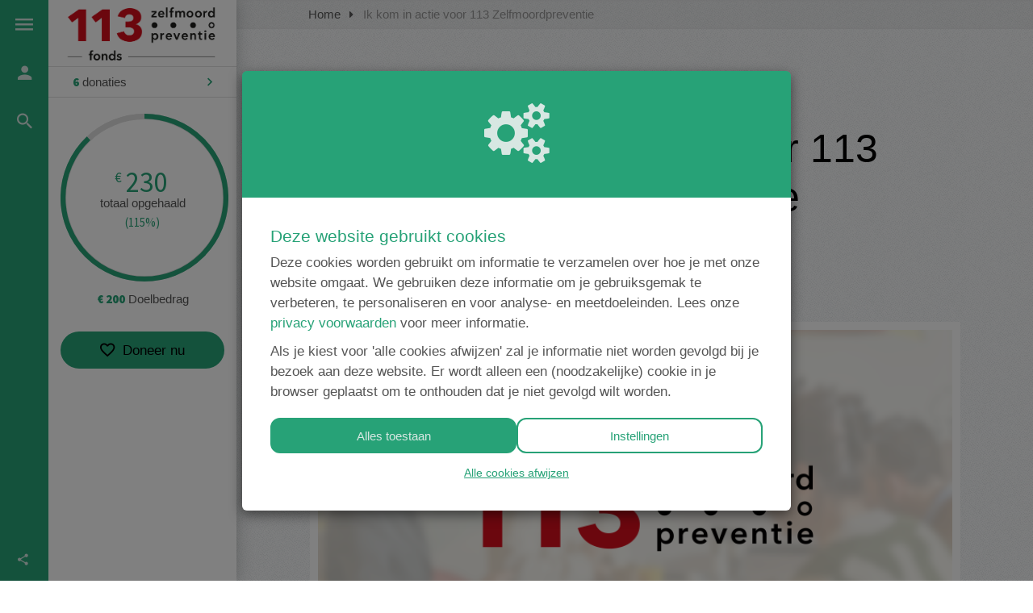

--- FILE ---
content_type: text/html; charset=utf-8
request_url: https://actie.113.nl/fundraisers/peter-van-der-zande?utm_source=kentaa&utm_medium=linkedin&utm_campaign=113-zelfmoordpreventie&week=9
body_size: 46693
content:
<!DOCTYPE html>
<html class="css3 new" lang="nl">
  <head>
    

    <title>Ik kom in actie voor 113 Zelfmoordpreventie</title>

    <meta http-equiv="X-UA-Compatible" content="IE=edge,chrome=1">

    <script type="application/ld+json">
  {
    "@context": "https://schema.org",
    "@type": "WebSite",
    "name": "113 Zelfmoordpreventie",
    "url": "https://actie.113.nl/"
  }
</script>

    <meta name="viewport" content="width=device-width, initial-scale=1" />

    <meta name="description" content="Wij zijn onze oudste zoon verloren door zelfmoord en zijn van mening dat er nog steeds te weinig aandacht/actie is om het jaarlijkse streefgetal te behalen. ..." />

    <meta property="og:title" content="Ik kom in actie voor 113 Zelfmoordpreventie" />
<meta property="og:type" content="website" />
<meta property="og:description" content="Wij zijn onze oudste zoon verloren door zelfmoord en zijn van mening dat er nog steeds te weinig aandacht/actie is om het jaarlijkse streefgetal te behalen. Nu ik de actieve militaire dienst verlaat, wil ik de genodigden op mijn receptie verzoeken deze..." />
<meta property="og:url" content="https://actie.113.nl/fundraisers/peter-van-der-zande?week=9" />
<meta property="og:image" content="https://cdn.kentaa.nl/action_photos/default_action_photo/2957/opengraph_7b11830cd42297e8ae18b2d9be0f19d2d3e771ab.png" />

    <meta name="twitter:card" content="summary_large_image">
<meta name="twitter:site" content="113 Zelfmoordpreventie">
<meta name="twitter:creator" content="113 Zelfmoordpreventie">
<meta name="twitter:title" content="Ik kom in actie voor 113 Zelfmoordpreventie">
<meta name="twitter:description" content="Wij zijn onze oudste zoon verloren door zelfmoord en zijn van mening dat er nog steeds te weinig aandacht/actie is om het jaarlijkse streefgetal te behalen. Nu ik de actieve militaire dienst verlaat, wil ik de genodigden op mijn receptie verzoeken deze...">
<meta name="twitter:image" content="https://cdn.kentaa.nl/action_photos/default_action_photo/2957/opengraph_7b11830cd42297e8ae18b2d9be0f19d2d3e771ab.png">

    <meta name="reference" content="Action_348999">


      <link rel="icon" type="image/png" href="https://cdn.kentaa.nl/favicons/site_setting/2957/icon_32_125a0c1bbccfcb7ae3ceb94e26f8e06a236f27ce.png" />
  <link rel="apple-touch-icon" type="image/png" href="https://cdn.kentaa.nl/favicons/site_setting/2957/icon_180_125a0c1bbccfcb7ae3ceb94e26f8e06a236f27ce.png" />

    <link rel="stylesheet" media="all" href="/theme/variables.css" />

<link rel="stylesheet" href="https://cdn.kentaa.nl/assets/generic_fixed/application-42f7611db5da1b67fced7c270ebe716bc68ac25ab4feb74b99f53bef00f28ef4.css" media="all" />

  <link rel="stylesheet" media="all" href="/theme/custom.css" />


    <link rel="stylesheet" media="all" href="/theme/website.css"/>

    

    <meta name="csrf-param" content="authenticity_token" />
<meta name="csrf-token" content="yVXRDcNCIdckxgIsNpMqY8r_LLt32xQ1gMHacVQqsKbTQ3t4BUuGEYq9N_q2JZ6ZaKp4ID7KVQ216KSwWaFSAA" />

      <meta name="theme-color" content="#27a277" />


    <script src="https://cdn.kentaa.nl/assets/generic_fixed/application-d55f46e9b813f04036ab2b758a25c32f4337cc5ceb66b47792a206666d31eb75.js"></script>

    

    
    
  </head>
  <body class="controller_actions action_show at_action at_project_action_team any_home project_or_team_or_action_home  kentaa-path-info-fundraisers kentaa-path-info-peter-van-der-zande " data-js-modules="Autocomplete ModalsVideo EndlessScroll Tabs" data-dot-key="false" data-currency-key="EUR" data-currency-delimiter="." data-currency-separator="," data-currency-precision="2" data-currency-position="left">
    

    

    <div class="side-bar">
  <div class="navigation-holder sidebar-icons dynamic-navigation-holder js-dynamic-navigation-holder">

    <ul>
      <li data-show-id="menu-slider" class="">
        <span class="icon-wrapper">
          <i class="zmdi zmdi-menu"></i>
        </span>
        <span class="info-label">Menu</span>
      </li>

      <li data-toggle="modal" data-target="#login_modal">
        <span class="icon-wrapper">
            <i class="zmdi zmdi-account"></i>
        </span>
        <span class="info-label">
          Inloggen
        </span>
</li>
        <li class="search" data-toggle="modal" data-target="#search_modal">
          <span class="icon-wrapper">
            <i class="zmdi zmdi-search"></i>
          </span>
          <span class="info-label">Zoeken</span>
        </li>

      <li data-show-id="social-slider" class="hidden-md hidden-lg">
        <i class="zmdi zmdi-share"></i>
      </li>


      <li class="social-area fixed-social-items js-social-target hidden-xs hidden-sm">
        <div class="social-inner">
          
  <div class="item title">
    <i class="zmdi zmdi-share"></i><span class="info-label">Deel deze pagina</span>
  </div>

<div class="js-social-click-item item facebook" data-trigger="click" data-href="https://actie.113.nl/fundraisers/peter-van-der-zande?utm_source=kentaa&amp;utm_medium=facebook&amp;utm_campaign=113-zelfmoordpreventie" data-ga-event="share" data-ga-value="Facebook" data-placement="bottom">
  <span class="fa-stack fa-lg">
    <i class="fa fa-facebook fa-stack-1x fa-inverse"></i>
  </span>
  Facebook
</div>

<div class="js-social-click-item item twitter" data-trigger="click" data-href="https://actie.113.nl/fundraisers/peter-van-der-zande?utm_source=kentaa&amp;utm_medium=twitter&amp;utm_campaign=113-zelfmoordpreventie" data-ga-event="share" data-ga-value="Twitter" data-twitter-msg="Doneer aan 113 Zelfmoordpreventie" data-locale="nl">
  <span class="fa-stack fa-lg twitter-x">&Xopf;</span>
  X
</div>

  <div class="js-social-click-item item instagram" data-ga-event="share" data-ga-value="Instagram">
    <a data-toggle="modal" data-target="#instagram_modal" href="#">
      <span class="fa-stack fa-lg">
        <i class="fa fa-instagram fa-stack-1x fa-inverse"></i>
      </span>
      Instagram
</a>  </div>

<div class="item whatsapp inline-block">
  <a class="whatsapplink js-social-click-item whatsapp" target="_blank"  href="https://api.whatsapp.com/send?text=" data-whatsapp-msg="Ik kwam net deze pagina van 113 Zelfmoordpreventie tegen. Doneer jij ook?" data-href="https://actie.113.nl/fundraisers/peter-van-der-zande?utm_source=kentaa&amp;utm_medium=whatsapp&amp;utm_campaign=113-zelfmoordpreventie" data-ga-event="share" data-ga-value="WhatsApp">
    <span class="fa-stack fa-lg">
      <i class="fa fa-whatsapp fa-stack-1x fa-inverse"></i>
    </span>
    WhatsApp
  </a>
</div>

<div class="js-social-click-item item linkedin" data-trigger="click" data-href="https://actie.113.nl/fundraisers/peter-van-der-zande?utm_source=kentaa&amp;utm_medium=linkedin&amp;utm_campaign=113-zelfmoordpreventie&amp;week=3" data-ga-event="share" data-ga-value="LinkedIn">
  <span class="fa-stack fa-lg">
    <i class="fa fa-linkedin fa-stack-1x fa-inverse"></i>
  </span>
  LinkedIn
</div>

<div class="item email">
  <a class="js-social-click-item email" data-href="https://actie.113.nl/fundraisers/peter-van-der-zande?utm_source=kentaa&amp;utm_medium=email-share&amp;utm_campaign=113-zelfmoordpreventie" data-ga-event="share" data-ga-value="Email" href="mailto:?body=Beste%20%28naam%20ontvanger%29%2C%0A%0Ahttps%3A%2F%2Factie.113.nl%2Ffundraisers%2Fpeter-van-der-zande%3Futm_source%3Dkentaa%26utm_medium%3Demail-share%26utm_campaign%3D113-zelfmoordpreventie%0A%0AHartelijke%20groet%2C%0A%28naam%20afzender%29&amp;subject=Doneer%20aan%20Ik%20kom%20in%20actie%20voor%20113%20Zelfmoordpreventie">
    <span class="fa-stack fa-lg">
      <i class="fa fa-envelope-o fa-stack-1x fa-inverse"></i>
    </span>
    E-mail
</a></div>

  <div class="item widget js-show-widget hidden-xs hidden-sm">
    <a data-toggle="modal" data-target="#widget_modal" data-ga-event="share" data-ga-value="Widget" href="#">
      <span class="fa-stack fa-lg">
        <i class="fa fa-code fa-stack-1x fa-inverse"></i>
      </span>
      Widget
</a>  </div>

  <div class="item qrcode js-show-qrmodal">
    <a data-toggle="modal" data-target="#qrcode_modal" href="#">
      <span class="fa-stack fa-lg">
        <i class="fa fa-qrcode fa-stack-1x fa-inverse"></i>
      </span>
      QR-code
</a>  </div>

  <div class="item subscribe">
    <a data-toggle="modal" data-target="#generic_modal" data-remote="true" href="/fundraisers/peter-van-der-zande/news-items/subscribe">
      <span class="fa-stack fa-lg">
        <i class="fa fa-star-o fa-stack-1x fa-inverse subscribe"></i>
      </span>
      Houd mij op de hoogte
</a>  </div>


<div class="clearfix"></div>

        </div>
      </li>
    </ul>
  </div>
  <div id="menu-slider" class="sidebar-slider">
    <h2 class="slider-h2">Menu</h2>
    <hr>
    <div id="navigation-global">
   <ul class="sidebar-nav navbar-normal">
      <li class="js-root-menu menu-item"><a data-active-url="/hoe-werkt-het" href="/hoe-werkt-het">Hoe werkt het?</a></li>
      <li class="js-root-menu menu-item"><a data-active-url="/inzamelinspiratie" href="/inzamelinspiratie">Inspiratie</a></li>
      <li class="js-root-menu menu-item"><a target="_self" data-active-url="https://actie.113.nl/fundraisers" href="https://actie.113.nl/fundraisers">Acties</a></li>
      <li class="js-root-menu menu-item"><a target="_self" data-active-url="/tips" href="/tips">Tips om je actie tot een succes te maken</a></li>
      <li class="last js-root-menu menu-item"><a data-active-url="/contact" href="/contact">Contact</a></li>
  </ul>
    <ul class="sidebar-nav navbar-normal hidden-md hidden-lg">
        <li class="js-root-menu menu-item"><a href="/privacy">Privacy</a></li>
        <li class="js-root-menu menu-item"><a href="/algemene-voorwaarden">Algemene voorwaarden</a></li>
        <li class="js-root-menu menu-item"><a href="/cookies">Cookies</a></li>
        <li class="js-root-menu menu-item"><a href="/over-stichting-113-zelfmoordpreventie">Over Stichting 113 Zelfmoordpreventie</a></li>
    </ul>
</div>

  </div>

  <div id="user-slider" class="sidebar-slider">
    <div class="welcome-text">
        <h2 class="slider-h2">Inloggen</h2>
    </div>
    <hr>
    
  </div>

  <div id="social-slider" class="sidebar-slider">
    <div class="social-area">
      <div class="social-inner">
        <h2 class="slider-h2 text-left">Delen</h2>
        <hr>
        

<div class="js-social-click-item item facebook" data-trigger="click" data-href="https://actie.113.nl/fundraisers/peter-van-der-zande?utm_source=kentaa&amp;utm_medium=facebook&amp;utm_campaign=113-zelfmoordpreventie" data-ga-event="share" data-ga-value="Facebook" data-placement="bottom">
  <span class="fa-stack fa-lg">
    <i class="fa fa-facebook fa-stack-1x fa-inverse"></i>
  </span>
  
</div>

<div class="js-social-click-item item twitter" data-trigger="click" data-href="https://actie.113.nl/fundraisers/peter-van-der-zande?utm_source=kentaa&amp;utm_medium=twitter&amp;utm_campaign=113-zelfmoordpreventie" data-ga-event="share" data-ga-value="Twitter" data-twitter-msg="Doneer aan 113 Zelfmoordpreventie" data-locale="nl">
  <span class="fa-stack fa-lg twitter-x">&Xopf;</span>
  
</div>

  <div class="js-social-click-item item instagram" data-ga-event="share" data-ga-value="Instagram">
    <a data-toggle="modal" data-target="#instagram_modal" href="#">
      <span class="fa-stack fa-lg">
        <i class="fa fa-instagram fa-stack-1x fa-inverse"></i>
      </span>
      
</a>  </div>

<div class="item whatsapp inline-block">
  <a class="whatsapplink js-social-click-item whatsapp" target="_blank"  href="https://api.whatsapp.com/send?text=" data-whatsapp-msg="Ik kwam net deze pagina van 113 Zelfmoordpreventie tegen. Doneer jij ook?" data-href="https://actie.113.nl/fundraisers/peter-van-der-zande?utm_source=kentaa&amp;utm_medium=whatsapp&amp;utm_campaign=113-zelfmoordpreventie" data-ga-event="share" data-ga-value="WhatsApp">
    <span class="fa-stack fa-lg">
      <i class="fa fa-whatsapp fa-stack-1x fa-inverse"></i>
    </span>
    
  </a>
</div>

<div class="js-social-click-item item linkedin" data-trigger="click" data-href="https://actie.113.nl/fundraisers/peter-van-der-zande?utm_source=kentaa&amp;utm_medium=linkedin&amp;utm_campaign=113-zelfmoordpreventie&amp;week=3" data-ga-event="share" data-ga-value="LinkedIn">
  <span class="fa-stack fa-lg">
    <i class="fa fa-linkedin fa-stack-1x fa-inverse"></i>
  </span>
  
</div>

<div class="item email">
  <a class="js-social-click-item email" data-href="https://actie.113.nl/fundraisers/peter-van-der-zande?utm_source=kentaa&amp;utm_medium=email-share&amp;utm_campaign=113-zelfmoordpreventie" data-ga-event="share" data-ga-value="Email" href="mailto:?body=Beste%20%28naam%20ontvanger%29%2C%0A%0Ahttps%3A%2F%2Factie.113.nl%2Ffundraisers%2Fpeter-van-der-zande%3Futm_source%3Dkentaa%26utm_medium%3Demail-share%26utm_campaign%3D113-zelfmoordpreventie%0A%0AHartelijke%20groet%2C%0A%28naam%20afzender%29&amp;subject=Doneer%20aan%20Ik%20kom%20in%20actie%20voor%20113%20Zelfmoordpreventie">
    <span class="fa-stack fa-lg">
      <i class="fa fa-envelope-o fa-stack-1x fa-inverse"></i>
    </span>
    
</a></div>

  <div class="item widget js-show-widget hidden-xs hidden-sm">
    <a data-toggle="modal" data-target="#widget_modal" data-ga-event="share" data-ga-value="Widget" href="#">
      <span class="fa-stack fa-lg">
        <i class="fa fa-code fa-stack-1x fa-inverse"></i>
      </span>
      
</a>  </div>

  <div class="item qrcode js-show-qrmodal">
    <a data-toggle="modal" data-target="#qrcode_modal" href="#">
      <span class="fa-stack fa-lg">
        <i class="fa fa-qrcode fa-stack-1x fa-inverse"></i>
      </span>
      
</a>  </div>

  <div class="item subscribe">
    <a data-toggle="modal" data-target="#generic_modal" data-remote="true" href="/fundraisers/peter-van-der-zande/news-items/subscribe">
      <span class="fa-stack fa-lg">
        <i class="fa fa-star-o fa-stack-1x fa-inverse subscribe"></i>
      </span>
      
</a>  </div>


<div class="clearfix"></div>

      </div>
    </div>
  </div>

  <div class="nav-holder sidebar-content">
        <div class="logo-holder ">
          <a href="https://actie.113.nl/">
            <img alt="" src="https://cdn.kentaa.nl/header_logos/logo/site_logo/1706/site_header_0af80e48b1376c207f6585d6914f73484a74468f.jpg" />
</a>        </div>

    



<div class="holder-stats ">




    <div class="stat stat-donations stat_split_1 ">

          <a class="js-external-link-to-custom_nav_tab" data-history="donors" data-history-url="/fundraisers/peter-van-der-zande/donors" data-tab-target="#donors" href="#donors">
            <span class="diff">6</span>
            donaties
</a>    </div>




</div>

  <div class="progress-holder">
    
<div class="metrics-progress-holder ">
    <div class="js-metrics-progress progress-wrapper no-matchfunding" data-progress="1"></div>
  <div class="metrics-progress-text">
    <div class="metric-total-amount symbol-left" data-currency-symbol="€">230</div>
    <div class="metric-total-amount-text">Totaal opgehaald</div>
      <div class="metric-total-percentage">(115%)</div>

      <div class="qr-image visible-xs">
        <img width="75" src="https://actie.113.nl/fundraisers/peter-van-der-zande/qr.svg" />
      </div>
  </div>
</div>

  <div class="metrics-amount-target">
    <span>€ 200</span> Doelbedrag
  </div>


  </div>
  <div class="clearfix"></div>



        <div class="metrics text-center">

      <a class="builder-style btn donate-button js-donate-now btn-donate-now" data-name="Actiepagina" data-ga-event="click" data-ga-value="Donate button" href="https://actie.113.nl/fundraisers/peter-van-der-zande/donate">
        <i class="zmdi zmdi-favorite-outline"></i>Doneer nu
</a>

  </div>
  <div class="clearfix"></div>


      <div class="project-closed-label">
      </div>
  </div>
</div>


    <div class="wrapper">
      <div id="sidr-nav" class="sidr" data-sources="#user-login,#navigation-global">
  <!-- Ham & Eggs -->
</div>

      

      <header>
        <div class="hidden-md hidden-lg text-center logo-wrapper-not-desktop">
              <div class="logo-holder ">
                <a href="https://actie.113.nl/">
                  <img alt="" src="https://cdn.kentaa.nl/header_logos/logo/site_logo/1706/site_header_0af80e48b1376c207f6585d6914f73484a74468f.jpg" />
</a>              </div>
        </div>
        



      </header>
      <div class="main-content">
          <div class="container relative">
            
            






















  <div class="js-nicely-scrolly" data-scroll-to-direct=true></div>

  <div class="breadcrumb-wrapper">
    <div class="container fixed-width">
      <ol class="breadcrumb breadcrumb-2"><li class="breadcrumb-item"><a href="https://actie.113.nl/">Home</a></li><li class="breadcrumb-item active">Ik kom in actie voor 113 Zelfmoordpreventie</li></ol>
    </div>
  </div>


            



<div class="white-magic relative">
  <div class="padding-magic no-padding-bottom">

    <div class="container fixed-width large-margin-bottom">
        <div class="entity-heading entity-with-avatar">
    <div class="with-avatar">
      <div class="avatar">
          <img class="fancy-thumb heading-thumb tiny-heading-thumb" alt="" src="https://cdn.kentaa.nl/avatars/avatar/222574/medium_e3871a1c3c8aafbed80aa495e3ce72b541fe4198.jpeg" />
      </div>
      <div class="title-and-name entity-heading">
        <span class="sub-name">
          Peter van der Zande
        </span>

          <h1 class="h1-heading">Ik kom in actie voor 113 Zelfmoordpreventie</h1>

        

        <div class="clearfix"></div>

        
  <div class="metrics">

      <a class="builder-style btn donate-button js-donate-now btn-donate-now" data-name="Actiepagina" data-ga-event="click" data-ga-value="Donate button" href="https://actie.113.nl/fundraisers/peter-van-der-zande/donate">
        <i class="zmdi zmdi-favorite-outline"></i>Doneer nu
</a>


  </div>
  <div class="clearfix"></div>

      </div>
    </div>

    <div class="clearfix"></div>
  </div>


      <div class="fixed-width entity-heading-team">
        <div class="media-column">
          <div class="carousel-overflow">
  <div class="carrousel-wrapper ">

      <span class="target-achieved theme-background-color-forced">
        <span class="target-achieved-text theme-text-contrast-color-forced">Streefbedrag behaald</span>
      </span>


      <img class="carousel slide" alt="" src="https://cdn.kentaa.nl/action_photos/default_action_photo/2957/normal_7b11830cd42297e8ae18b2d9be0f19d2d3e771ab.png" />
  </div>
</div>

        </div>

      </div>
    </div>



    <div class="clearfix"></div>

    <div class="container large-margin-bottom intro-holder hidden-md hidden-lg">
        <div class="phone-metrics wide-layout">
    




<div class="holder-stats ">




    <div class="stat stat-donations stat_split_1 ">

          <a class="js-external-link-to-custom_nav_tab" data-history="donors" data-history-url="/fundraisers/peter-van-der-zande/donors" data-tab-target="#donors" href="#donors">
            <span class="diff">6</span>
            donaties
</a>    </div>




</div>

  <div class="progress-holder">
    
<div class="metrics-progress-holder ">
    <div class="js-metrics-progress progress-wrapper no-matchfunding" data-progress="1"></div>
  <div class="metrics-progress-text">
    <div class="metric-total-amount symbol-left" data-currency-symbol="€">230</div>
    <div class="metric-total-amount-text">Totaal opgehaald</div>
      <div class="metric-total-percentage">(115%)</div>

      <div class="qr-image visible-xs">
        <img width="75" src="https://actie.113.nl/fundraisers/peter-van-der-zande/qr.svg" />
      </div>
  </div>
</div>

  <div class="metrics-amount-target">
    <span>€ 200</span> Doelbedrag
  </div>


  </div>
  <div class="clearfix"></div>



    <div class="clearfix"></div>
  </div>

    </div>

    <div class="container large-margin-bottom fixed-width scroll-to-target ">
          <div class="custom-carousel-wrapper no-padding-top">
      <div class="nav-list-holder nav-lemon-carousel" >
        <div class="navbar-toggle js-navbar-toggle-nav" data-target=".nav-list-holder .nav-list .item:not(.hidden)">
          <span class="current-item js-current-item">Info</span>
          <div class="icon-wrapper">
            <span class="icon-bar"></span>
            <span class="icon-bar"></span>
            <span class="icon-bar"></span>
          </div>
        </div>

        <div class="nav nav-list nav-tabs js-custom-nav-tab-list">
          <div class="item hidden">
            <a class="text-link" href="#home">Info</a>
          </div>


            <div class="item " id="donors_tab">
              <a class="text-link" href="#donors">
                Donateurs <span class="tab-counter">6</span>
</a>            </div>








          
        </div>
      </div>

      <div class="clearfix"></div>
    </div>

  <div class="custom-accordion-content no-padding-top no-padding no-padding-bottom padding-magic">
    <div class="items-content white-background active" id="home">
      <div class="tab-content-holder ">

        <div class="html-content js-html-content fr-view"><p>Wij zijn onze oudste zoon verloren door zelfmoord en zijn van mening dat er nog steeds te weinig aandacht/actie is om het jaarlijkse streefgetal te behalen. Nu ik de actieve militaire dienst verlaat, wil ik de genodigden op mijn receptie verzoeken deze actie te ondersteunen.</p></div>


          <div class="hidden-md hidden-lg">
              <div class="metrics text-center">

      <a class="builder-style btn donate-button js-donate-now btn-donate-now" data-name="Actiepagina" data-ga-event="click" data-ga-value="Donate button" href="https://actie.113.nl/fundraisers/peter-van-der-zande/donate">
        <i class="zmdi zmdi-favorite-outline"></i>Doneer nu
</a>

  </div>
  <div class="clearfix"></div>

          </div>

        <div class="social-area text-left">
          

<div class="js-social-click-item item facebook" data-trigger="click" data-href="https://actie.113.nl/fundraisers/peter-van-der-zande?utm_source=kentaa&amp;utm_medium=facebook&amp;utm_campaign=113-zelfmoordpreventie" data-ga-event="share" data-ga-value="Facebook" data-placement="bottom">
  <span class="fa-stack fa-lg">
    <i class="fa fa-facebook fa-stack-1x fa-inverse"></i>
  </span>
  
</div>

<div class="js-social-click-item item twitter" data-trigger="click" data-href="https://actie.113.nl/fundraisers/peter-van-der-zande?utm_source=kentaa&amp;utm_medium=twitter&amp;utm_campaign=113-zelfmoordpreventie" data-ga-event="share" data-ga-value="Twitter" data-twitter-msg="Doneer aan 113 Zelfmoordpreventie" data-locale="nl">
  <span class="fa-stack fa-lg twitter-x">&Xopf;</span>
  
</div>

  <div class="js-social-click-item item instagram" data-ga-event="share" data-ga-value="Instagram">
    <a data-toggle="modal" data-target="#instagram_modal" href="#">
      <span class="fa-stack fa-lg">
        <i class="fa fa-instagram fa-stack-1x fa-inverse"></i>
      </span>
      
</a>  </div>

<div class="item whatsapp inline-block">
  <a class="whatsapplink js-social-click-item whatsapp" target="_blank"  href="https://api.whatsapp.com/send?text=" data-whatsapp-msg="Ik kwam net deze pagina van 113 Zelfmoordpreventie tegen. Doneer jij ook?" data-href="https://actie.113.nl/fundraisers/peter-van-der-zande?utm_source=kentaa&amp;utm_medium=whatsapp&amp;utm_campaign=113-zelfmoordpreventie" data-ga-event="share" data-ga-value="WhatsApp">
    <span class="fa-stack fa-lg">
      <i class="fa fa-whatsapp fa-stack-1x fa-inverse"></i>
    </span>
    
  </a>
</div>

<div class="js-social-click-item item linkedin" data-trigger="click" data-href="https://actie.113.nl/fundraisers/peter-van-der-zande?utm_source=kentaa&amp;utm_medium=linkedin&amp;utm_campaign=113-zelfmoordpreventie&amp;week=3" data-ga-event="share" data-ga-value="LinkedIn">
  <span class="fa-stack fa-lg">
    <i class="fa fa-linkedin fa-stack-1x fa-inverse"></i>
  </span>
  
</div>

<div class="item email">
  <a class="js-social-click-item email" data-href="https://actie.113.nl/fundraisers/peter-van-der-zande?utm_source=kentaa&amp;utm_medium=email-share&amp;utm_campaign=113-zelfmoordpreventie" data-ga-event="share" data-ga-value="Email" href="mailto:?body=Beste%20%28naam%20ontvanger%29%2C%0A%0Ahttps%3A%2F%2Factie.113.nl%2Ffundraisers%2Fpeter-van-der-zande%3Futm_source%3Dkentaa%26utm_medium%3Demail-share%26utm_campaign%3D113-zelfmoordpreventie%0A%0AHartelijke%20groet%2C%0A%28naam%20afzender%29&amp;subject=Doneer%20aan%20Ik%20kom%20in%20actie%20voor%20113%20Zelfmoordpreventie">
    <span class="fa-stack fa-lg">
      <i class="fa fa-envelope-o fa-stack-1x fa-inverse"></i>
    </span>
    
</a></div>

  <div class="item widget js-show-widget hidden-xs hidden-sm">
    <a data-toggle="modal" data-target="#widget_modal" data-ga-event="share" data-ga-value="Widget" href="#">
      <span class="fa-stack fa-lg">
        <i class="fa fa-code fa-stack-1x fa-inverse"></i>
      </span>
      
</a>  </div>

  <div class="item qrcode js-show-qrmodal">
    <a data-toggle="modal" data-target="#qrcode_modal" href="#">
      <span class="fa-stack fa-lg">
        <i class="fa fa-qrcode fa-stack-1x fa-inverse"></i>
      </span>
      
</a>  </div>

  <div class="item subscribe">
    <a data-toggle="modal" data-target="#generic_modal" data-remote="true" href="/fundraisers/peter-van-der-zande/news-items/subscribe">
      <span class="fa-stack fa-lg">
        <i class="fa fa-star-o fa-stack-1x fa-inverse subscribe"></i>
      </span>
      
</a>  </div>


<div class="clearfix"></div>

        </div>
      </div>
    </div>

      <div class="items-content white-background " id="activities">
        <div class="tab-content-holder ">
          <div class="activities">
          </div>
        </div>
      </div>

      <div class="items-content " id="donors">
        <div data-index-url="/fundraisers/peter-van-der-zande/donations" class="donations-holder fancy-fade js-index-holder-object"></div>
        <div data-loading-text="Bezig.." class="progress-spacer js-index-loader-object"></div>
      </div>








    
  </div>

    </div>

    

    

    

  <div class="js-hide-when-tab-not-home">
    <div class="large-padding-bottom">
      <div class="container fixed-width">
        <h2 class="like-h1 h1-heading inline-block">Laatste donaties</h2>
        <span class="title-view-all hidden-xs">
          <span>
            <span class="title-separator theme-text-color">&nbsp;</span>
              <a class="js-external-link-to-custom_nav_tab view-all" data-tab-target="#donors" href="#donors">Bekijk alle</a>
          </span>
        </span>

        <div class="latest-donations">
            <div class="donation ">
              <div class="styled-bg-block white-background project-color-border no-hover">
                <div class="top">
                  <div class="row">
                    <div class="col-xs-7 col-sm-8 col-md-7 col-lg-7">
                    </div>

                    <div class="col-xs-5 col-sm-4 col-md-5 col-lg-5">
                      <div class="text-right date number-font">
                        15/09/2023<br />
                        08:45
                      </div>
                    </div>
                  </div>
                </div>

                <div class="bottom">
                  <h4 class="name theme-text-color">Cash</h4>
                  <span class="at-entity">
                    
                  </span>
                </div>
              </div>
            </div>
            <div class="donation hidden-xs">
              <div class="styled-bg-block white-background project-color-border no-hover">
                <div class="top">
                  <div class="row">
                    <div class="col-xs-7 col-sm-8 col-md-7 col-lg-7">
                    </div>

                    <div class="col-xs-5 col-sm-4 col-md-5 col-lg-5">
                      <div class="text-right date number-font">
                        14/09/2023<br />
                        20:56
                      </div>
                    </div>
                  </div>
                </div>

                <div class="bottom">
                  <h4 class="name theme-text-color">Jos &amp; Vera</h4>
                  <span class="at-entity">
                    
                  </span>
                </div>
              </div>
            </div>
        </div>

        <span class="title-view-all visible-xs">
            <a class="js-external-link-to-custom_nav_tab view-all" data-tab-target="#donors" href="#donors">Bekijk alle</a>
        </span>
      </div>
    </div>
  </div>


      <div class="container fixed-width large-padding-bottom">
        <div class="styled-bg-block no-hover with-shadow">
            <script src="https://cdn.kentaa.nl/assets/_shared/badges-6b95055090df69c23d66db3d91232f3d90bf6315ad3453687184fd93c53254f9.js"></script>

  <div class="badges">
      <div class="badge" data-disabled="true">
        <div class="badge-image">
            <svg version="1.1" xmlns="http://www.w3.org/2000/svg" x="0px" y="0px" viewbox="0 0 300 300" style="enable-background:new 0 0 300 300;" xmlns:xlink="http://www.w3.org/1999/xlink" xml:space="preserve">
<g>
	<circle cx="150" cy="150" r="128.98"></circle>
	<ellipse fill="var(--theme-color)" cx="152.34" cy="150" rx="124.25" ry="127.21"></ellipse>
	<polygon fill="#23527C" points="164.88,96.95 213.86,68.22 230.1,97.98 	"></polygon>
	<path fill="#23527C" d="M203.86,48.5l-83.22,49.49l-37.49-3.21c0,0,89.59-52.95,97.84-55.24S200.71,37.29,203.86,48.5z"></path>
	<polygon fill="#FFA640" points="208.02,55.99 213.86,68.22 157.75,99.33 120.64,97.98 203.86,48.5 	"></polygon>
	<path fill="#018A65" d="M48.67,153.05c0,0,0-27.17,0-39.33s2.62-17.49,26.99-16.62s162.69,0.88,162.69,0.88s10.87,1.28,10.87,13.95
		s0,34.94,0,34.94s8.25,0.55,8.62,6.2c0.37,5.64,0,34.74,0,34.74s1.12,8.02-4.87,9.14s-5.25,9.76-5.25,9.76s0.75,23.61,0,28.48
		s1.01,12-21.8,12.75s-156.26,0-161.51,0s-17.24-1.17-17.24-21.2S48.67,153.05,48.67,153.05z"></path>
	<path fill="#01BD8A" d="M215.48,146.87c0.37-13.28,3.29-48.8-41.46-48.97c45.21,0.08,68.32,1.44,68.32,1.44l6.88,12.6v34.94l8.62,6.2
		v34.74l-4.87,9.14l-5.25,9.76v28.48l-7.12,11.22c0,0-27.83,1.92-66.58,1.86c37.72,0,41.91-49.81,41.91-49.81l23.54-0.75l8.62-0.37
		c0,0,12.37-0.26,11.62-24.68s-7.12-26.36-18.74-25.77C229.35,147.46,215.48,146.87,215.48,146.87z"></path>
	<circle cx="213.86" cy="172.65" r="8.32"></circle>
	<g>
		<g>
			<path d="M252.26,145.11l-0.02-1.59v-30.97c0-9.43-7.42-17.42-16.88-18.18l-0.95-0.16l-29.15-50.93
				c-2.44-4.25-6.38-7.29-11.09-8.55c-1.54-0.41-3.12-0.62-4.7-0.62c-3.17,0-6.31,0.85-9.08,2.47l-98.6,57.4l-0.85,0.23H63.61
				c-10.11,0-18.34,8.23-18.34,18.34v11.03c0,0-0.91,3.99,3.31,3.99s3.33-4.23,3.33-4.23v-10.8c0-6.46,5.25-11.71,11.71-11.71
				h170.28c6.46,0,11.71,5.25,11.71,11.71v30.05v1.69h-31.74c-15.64,0-28.36,12.72-28.36,28.36c0,15.64,12.72,28.36,28.36,28.36
				h31.74v1.69v30.05c0,6.46-5.25,11.71-11.71,11.71H63.61c-6.46,0-11.71-5.25-11.71-11.71v-81.66c0,0,0.28-4.22-3.42-4.22
				s-3.21,4.45-3.21,4.45v81.43c0,10.11,8.23,18.34,18.34,18.34h170.28c10.11,0,18.34-8.23,18.34-18.34v-30.97l0.02-1.59
				c5.32-1.9,9.99-6.92,9.99-12.51v-30.05C262.25,152.04,257.57,147.01,252.26,145.11z M120.61,94.21H93.36l90.35-51.9
				c1.75-1.03,3.75-1.57,5.76-1.57c1,0,2,0.13,2.97,0.39c2.99,0.8,6.84,4.08,8.41,6.82l-1.82,1.15l-77.58,44.88L120.61,94.21z
				 M160.29,94.21h-26.1l69.23-40.8l1.06,1.88l4.94,8.63l-1.56,0.91l-46.73,29.15L160.29,94.21z M223.85,94.21h-49.83l5.33-3.16
				l32.74-19.06l0.8-0.49l13.04,22.71H223.85z M255.62,187.67c0,3.7-3.01,6.7-6.7,6.7h-35.06c-11.98,0-21.73-9.75-21.73-21.73
				s9.75-21.73,21.73-21.73h35.06c3.7,0,6.7,3.01,6.7,6.7V187.67z"></path>
		</g>
	</g>
</g>
</svg>
        </div>
        <h4 class="theme-text-color">€ 250 opgehaald</h4>
      </div>
      <div class="badge" data-disabled="true">
        <div class="badge-image">
            <svg version="1.1" xmlns="http://www.w3.org/2000/svg" x="0px" y="0px" viewbox="0 0 300 300" style="enable-background:new 0 0 300 300;" xmlns:xlink="http://www.w3.org/1999/xlink" xml:space="preserve">
<g>
	<path d="M20.38,269.4l0-238.8c0-5.52,4.48-10,10-10l238.8,0c5.52,0,10,4.48,10,10l0,238.8c0,5.52-4.48,10-10,10l-238.8,0
		C24.86,279.4,20.38,274.92,20.38,269.4z"></path>
	<path fill="var(--theme-color)" d="M26.59,263.13l0-230.54c0-5.52,4.48-10,10-10l230.54,0c5.52,0,10,4.48,10,10l0,230.54c0,5.52-4.48,10-10,10
		l-230.54,0C31.07,273.13,26.59,268.65,26.59,263.13z"></path>
	<path fill="#FF5043" d="M223.86,100.31c-18.55-21.7-49.16-33.3-73.13-34.19c-23.97-0.89-38.36,3.77-60.25,14.46
		C54.58,67.16,30.9,87.29,30.9,87.29c1.97,7.1,11.84,18.06,22.2,26.14c-10.65,5.62-15.98,36.13-15.98,36.13l-19.83,6.49
		c4.93,31.27,23.08,39.42,36.5,42.91c4.74,16.57,25.65,28.02,25.65,28.02l-4.05,22.89l34.43,0.39l6.31-17.36l49.72,0.39l-3.5,18.9
		h34.14c0,0,44.93-65.22,49.87-96.14C251.29,125.13,242.41,122.02,223.86,100.31z M69.95,148.29c-6.1,0-11.05-4.95-11.05-11.05
		c0-6.1,4.95-11.05,11.05-11.05c6.1,0,11.05,4.95,11.05,11.05C80.99,143.34,76.05,148.29,69.95,148.29z"></path>
	<path fill="#FF7F76" d="M199.91,80.78c0,0,39.74,88.2-34.05,152.52c-3.5,18.9-3.5,18.9-3.5,18.9h34.14c0,0,36.65-43.57,41.58-63.64
		c4.93-20.06,9.11-62.19-4.54-77.37S199.91,80.78,199.91,80.78z"></path>
	<g>
		<path d="M70.09,149.62c-4.96,0-9.39-2.96-11.29-7.54c-1.91-4.59-0.87-9.82,2.64-13.34c2.31-2.32,5.39-3.59,8.66-3.59
			c1.61,0,3.18,0.31,4.67,0.93c4.59,1.9,7.56,6.34,7.56,11.31c0,6.73-5.48,12.22-12.22,12.23H70.09z M70.1,132.09
			c-2.14,0-4.06,1.28-4.89,3.25c-0.83,1.99-0.39,4.26,1.13,5.78c1,1.01,2.33,1.56,3.75,1.56l0,0c0.7,0,1.37-0.13,2.02-0.4
			c1.99-0.82,3.28-2.74,3.28-4.89c0-2.91-2.36-5.28-5.27-5.3l-0.01-0.01H70.1z"></path>
		<path d="M185.63,103.63c-0.87,0-1.7-0.33-2.35-0.92c-9.66-8.92-22.12-13.44-37.04-13.44c-16.1,0-28.92,5.32-29.04,5.37
			c-0.49,0.21-0.99,0.31-1.47,0.31c-1.77,0-3-1.47-3.29-2.92c-0.26-1.3,0.15-2.99,2.08-3.8c1.48-0.62,14.94-6.04,31.79-6.04
			c16.58,0,30.59,5.18,41.66,15.41c1.28,1.18,1.3,2.74,0.88,3.81C188.44,102.49,187.37,103.63,185.63,103.63z"></path>
		<path d="M272.78,149.56c-1.99,0-3.9-0.42-5.69-1.25c-5.64-2.57-9.34-8-9.67-14.18c-0.08-0.42-0.25-1.41-0.39-2.84l-0.64-0.31
			c-2.89,1.83-5.58,3.99-7.98,6.43c-0.72,0.76-1.57,1.16-2.48,1.16h0c-1.37,0-2.73-0.93-3.31-2.26c-0.54-1.24-0.28-2.57,0.72-3.65
			c3.82-4.02,8.3-7.28,13.32-9.68l0.24-0.36c0.29-5.74,2.23-11.23,5.58-15.88c0.71-0.91,1.62-1.4,2.65-1.4
			c1.33,0,2.69,0.86,3.29,2.1c0.33,0.68,0.71,2.04-0.46,3.56c-1.95,2.67-3.23,5.79-3.73,9.05l0.48,0.48
			c0.94-0.15,1.89-0.23,2.84-0.23c4.49,0,8.8,1.66,12.13,4.68c3.81,3.53,9.42,12.21,3.34,19.8c-2.5,3.04-6.19,4.79-10.13,4.79
			L272.78,149.56z M267.19,127.2c-1.06,0-2.11,0.14-3.13,0.42l-0.31,0.42c0.06,1.6,0.23,3.23,0.5,4.84
			c0.03,0.13,0.05,0.26,0.06,0.38c0.05,3.72,2.28,7.17,5.69,8.76c0.86,0.41,1.79,0.62,2.75,0.62c1.85,0,3.61-0.8,4.83-2.18
			c3.61-4.51-2.51-10.27-2.58-10.32C272.83,128.25,270.06,127.2,267.19,127.2z"></path>
		<g>
			<g>
				<path d="M249.22,134.21c-2.65-10.58-4.38-15.28-10.74-23.12c0,0-3.08-3.8-6.12-2.36c-3.91,1.85,0.56,6.7,0.56,6.7
					c6.41,7.9,7.42,11.84,9.6,20.56c0.03,0.11,2.85,10.76-1.73,29.98c-7.53,31.57-29.03,61.87-45.74,81.74l-0.32,0.15H167.9
					l-0.41-0.52l3.35-13.51c0.26-1.04,0.03-2.12-0.64-2.97c-0.66-0.85-1.66-1.33-2.73-1.33h-51.46c-1.5,0-2.83,0.96-3.3,2.39
					l-4.7,14.37l-0.4,0.29H80.5l-0.41-0.5l3.5-18.86c0.29-1.61-0.55-3.18-2.05-3.82c-0.19-0.08-19.46-8.59-23.5-25.61
					c-0.35-1.57-1.72-2.66-3.33-2.66l-0.18,0c-1.82-0.01-8.3-0.36-15.19-4.71c-9.69-6.11-15.67-17.06-17.77-32.53l0.28-0.45
					l17.75-6.05c1.43-0.48,2.37-1.82,2.35-3.33c0-0.22-0.09-21.69,14.27-32.83c0.95-0.74,1.45-1.89,1.33-3.09
					c-0.12-1.2-0.84-2.23-1.93-2.77c-0.63-0.32-15.47-8.03-20.5-21.61l0.21-0.53c9.79-4.6,20.69-7.04,31.51-7.04
					c7.8,0,15.52,1.23,22.93,3.64c0.33,0.1,0.68,0.15,1.03,0.15c0.64,0,1.26-0.17,1.8-0.5c0.22-0.14,23-13.74,53.13-13.74
					c14.43,0,28.15,3.15,40.83,9.38c2.11,0.91,13.71,5.31,25.22,14.99c4.33,3.64,2.9,1.97,6.61,5.79c0,0,5.4,6.07,8.77,3.03
					c2.47-2.23-0.27-4.39-0.27-4.39c-17.71-18.51-37.18-25.61-37.54-25.75c-13.69-6.73-28.45-10.15-43.87-10.15
					c-27.41,0-48.99,10.73-54.95,14.02l-0.33,0.03c-7.62-2.41-15.54-3.64-23.53-3.64c-13.16,0-26.2,3.37-37.7,9.72
					c-1.25,0.81-1.85,2.32-1.49,3.76c3.33,13.31,14.16,22.15,20.32,26.24l0.08,0.62c-7.69,8.86-12.23,20.19-12.79,31.9l-0.28,0.38
					l-18.17,6.18c-1.53,0.52-2.49,2.01-2.33,3.62c3.75,37.99,27.39,45.06,37.38,46.33l0.35,0.29c4.78,14.79,18.34,23.31,23.95,26.29
					l0.22,0.45l-3.81,20.58c-0.19,1.02,0.08,2.06,0.74,2.85c0.66,0.8,1.63,1.25,2.67,1.25h34.61c1.5,0,2.83-0.96,3.3-2.39l4.7-14.37
					l0.4-0.29h43.67l0.41,0.52l-3.34,13.49c-0.26,1.04-0.03,2.12,0.64,2.97c0.66,0.85,1.66,1.33,2.73,1.33h33.61
					c1.02,0,1.99-0.45,2.65-1.23C261.5,180.28,249.76,136.07,249.22,134.21z"></path>
			</g>
		</g>
	</g>
	<g>
		<path d="M131.19,83.85c-0.52,0.1-1.04,0.2-1.54,0.31C130.16,84.05,130.67,83.95,131.19,83.85z"></path>
		<path d="M133.09,83.5c-0.45,0.08-0.9,0.16-1.35,0.24C132.18,83.66,132.63,83.58,133.09,83.5z"></path>
		<path d="M139.51,82.62c-0.53,0.05-1.06,0.11-1.58,0.18C138.45,82.73,138.98,82.67,139.51,82.62z"></path>
		<path d="M137.44,82.85c-1.31,0.16-2.58,0.35-3.83,0.56C134.85,83.21,136.13,83.02,137.44,82.85z"></path>
		<path d="M125.54,85.1c-0.34,0.09-0.68,0.17-1.01,0.26C124.86,85.27,125.2,85.18,125.54,85.1z"></path>
		<path d="M146.76,82.19c1.42-0.02,2.86,0,4.31,0.07C149.63,82.19,148.19,82.17,146.76,82.19z"></path>
		<path d="M129.43,84.2c-0.55,0.12-1.1,0.24-1.63,0.36C128.34,84.44,128.88,84.32,129.43,84.2z"></path>
		<path d="M144.12,82.27c-1.4,0.07-2.78,0.17-4.13,0.3C141.34,82.44,142.72,82.34,144.12,82.27z"></path>
		<path d="M127.19,84.7c-0.34,0.08-0.68,0.16-1.01,0.24C126.51,84.86,126.85,84.78,127.19,84.7z"></path>
		<path d="M167.36,85.3c-0.57-0.2-1.14-0.39-1.71-0.57C166.22,84.91,166.79,85.1,167.36,85.3z"></path>
		<path d="M172.03,87.25c-1.37-0.66-2.76-1.25-4.17-1.77C169.27,86,170.66,86.59,172.03,87.25z"></path>
		<path d="M165.19,84.59c-1.43-0.43-2.87-0.8-4.32-1.1C162.32,83.79,163.76,84.15,165.19,84.59z"></path>
		<path d="M146.29,82.2c-0.57,0.01-1.14,0.03-1.71,0.05C145.15,82.23,145.72,82.21,146.29,82.2z"></path>
		<path d="M176.52,89.76c-0.64-0.41-1.28-0.79-1.93-1.17C175.24,88.97,175.88,89.35,176.52,89.76z"></path>
		<path d="M174.1,88.33c-0.54-0.3-1.08-0.58-1.63-0.86C173.02,87.74,173.56,88.03,174.1,88.33z"></path>
		<path d="M150.73,48.99c-18.77,0-33.99,15.22-33.99,33.99c0,1.56,0.11,3.1,0.32,4.61c1.87-0.64,4.24-1.38,6.99-2.11
			c-0.08-0.82-0.12-1.66-0.12-2.5c0-14.8,12-26.8,26.8-26.8c14.8,0,26.8,12,26.8,26.8c0,2.37-0.31,4.67-0.89,6.86
			c-0.03-0.02-0.06-0.04-0.09-0.05c2.13,1.37,4.18,2.96,6.13,4.8c1.32-3.62,2.03-7.53,2.03-11.6
			C184.72,64.21,169.5,48.99,150.73,48.99z"></path>
		<path d="M153.3,82.4c-0.59-0.05-1.18-0.09-1.76-0.12C152.12,82.31,152.71,82.35,153.3,82.4z"></path>
		<path d="M158.15,82.98c-1.46-0.23-2.91-0.41-4.37-0.54C155.23,82.57,156.69,82.74,158.15,82.98z"></path>
		<path d="M160.37,83.38c-0.58-0.12-1.17-0.23-1.75-0.32C159.2,83.15,159.78,83.26,160.37,83.38z"></path>
	</g>
	<path fill="#FFA640" d="M176.64,89.84c0.58-2.19,0.89-4.49,0.89-6.86c0-14.8-12-26.8-26.8-26.8c-14.8,0-26.8,12-26.8,26.8
		c0,0.84,0.04,1.68,0.12,2.5C137.36,81.95,159.54,78.77,176.64,89.84z"></path>
	<g>
		<path fill="#FFBE73" d="M150.73,56.18c-0.66,0-1.32,0.03-1.97,0.08c13.88,1.01,24.83,12.58,24.83,26.72c0,1.65-0.16,3.26-0.45,4.82
			c1.19,0.62,2.36,1.29,3.5,2.03c0.58-2.19,0.89-4.49,0.89-6.86C177.53,68.18,165.53,56.18,150.73,56.18z"></path>
	</g>
</g>
</svg>
        </div>
        <h4 class="theme-text-color">€ 500 opgehaald</h4>
      </div>
      <div class="badge" data-disabled="true">
        <div class="badge-image">
            <svg version="1.1" xmlns="http://www.w3.org/2000/svg" x="0px" y="0px" viewbox="0 0 300 300" style="enable-background:new 0 0 300 300;" xmlns:xlink="http://www.w3.org/1999/xlink" xml:space="preserve">
<g>
	<path d="M142.93,279.12L20.88,157.07c-3.91-3.91-3.91-10.24,0-14.14L142.93,20.88c3.91-3.91,10.24-3.91,14.14,0l122.05,122.05
		c3.91,3.91,3.91,10.24,0,14.14L157.07,279.12C153.17,283.03,146.83,283.03,142.93,279.12z"></path>
	<path fill="var(--theme-color)" d="M144.77,273.58L28.26,157.07c-3.91-3.91-3.91-10.24,0-14.14L144.77,26.42c3.91-3.91,10.24-3.91,14.14,0
		l116.51,116.51c3.91,3.91,3.91,10.24,0,14.14L158.91,273.58C155,277.48,148.67,277.48,144.77,273.58z"></path>
	<path fill="#23527C" d="M57.57,212.11c0,0-5.5,0-9.96,0s-6.25-5.24-6.25-12.84s0-25.89,0-31.16c0-5.26,2.1-6.66,8.11-6.66
		s8.77-1.39,8.77-8.77s0.48-7.17-7.17-7.17s-9.71-1.27-9.71-9.26s0-25.8,0-32.88s1.2-8.38,8.44-8.38s8.44,0.15,8.44-8.96
		c0,0,0-10.69,0-21.17s4.83-9.69,18.98-9.69s165.32,0,169.78,0c4.45,0,9.17,3.14,9.17,12.84s0,41.84,0,41.84s0,125.24,0,132.92
		c0,7.67-4.42,8.23-8.23,8.23c-3.82,0-166,0-177.26,0s-11.98-3.93-11.98-11.98C58.69,230.97,57.57,212.11,57.57,212.11z"></path>
	<path fill="#3174AF" d="M190.66,55.16V252.2c0,0,50.06,0,57.27,0c7.2,0,8.23-9.43,8.23-9.43s0-164.51,0-174.75
		s-2.11-12.32-12.32-12.32S190.66,55.16,190.66,55.16z"></path>
	<path fill="#FFA640" d="M120.71,172.28c0,0-28.27,28.64-34.48,34.85c-6.21,6.21-3.04,14.83,0,17.5c3.04,2.67,9.85,7.12,19.28-1.78
		c9.43-8.91,32.49-32.23,32.49-32.23s4.72,3.93,16.77,3.93s21.48-4.19,21.48-4.19l35.63,34.27c0,0,11,5.71,15.98,0
		c4.98-5.71,6.14-13.05,1.24-17.5c-4.9-4.45-35.3-34.85-35.3-34.85s6.03-9.1,5.24-19.22c-0.79-10.12-4.19-19.56-4.19-19.56
		l34.25-34.41c0,0,4.38-12.24,0-16.03c-4.38-3.79-10.67-8.25-18.27-1.31c-7.6,6.95-33.27,34.19-33.27,34.19s-8.65-4.45-18.6-4.45
		c-9.96,0-20.96,4.45-20.96,4.45l-37.21-35.63c0,0-8.69-4.2-14.56,1.44c-5.87,5.64-1.42,16.12-1.42,16.12l34.58,35.11
		c0,0-3.14,12.91-3.14,20.08C116.26,160.23,120.71,172.28,120.71,172.28z"></path>
	<circle fill="#3174AF" cx="156.94" cy="152.98" r="17.65"></circle>
	<path d="M219.97,230.78c-4.08,0-7.92-1.59-10.81-4.48l-31.95-31.95l-1.65-0.31c-5.6,2.45-11.79,3.75-17.9,3.75
		c-6.11,0-12.3-1.29-17.9-3.75l-1.65,0.31l-31.95,31.95c-2.89,2.89-6.72,4.48-10.81,4.48c-4.08,0-7.92-1.59-10.8-4.48
		c-5.96-5.96-5.96-15.65,0-21.61l31.95-31.95l0.31-1.65c-2.45-5.6-3.75-11.79-3.75-17.9c0-6.11,1.3-12.3,3.75-17.9l-0.31-1.65
		L84.56,101.7c-5.96-5.96-5.96-15.65,0-21.61c2.89-2.89,6.73-4.48,10.81-4.48s7.92,1.59,10.8,4.48l31.95,31.95l1.65,0.31
		c5.6-2.45,11.79-3.75,17.9-3.75c6.12,0,12.31,1.3,17.9,3.75l1.65-0.31l31.95-31.95c2.88-2.89,6.72-4.48,10.8-4.48
		c4.08,0,7.92,1.59,10.8,4.47c2.88,2.88,4.47,6.72,4.47,10.8c0,4.09-1.59,7.92-4.47,10.8l-31.95,31.95l-0.31,1.65
		c2.45,5.6,3.75,11.79,3.75,17.9c0,6.11-1.29,12.3-3.75,17.9l0.31,1.65l31.95,31.95c2.89,2.89,4.48,6.73,4.48,10.81
		c0,4.08-1.59,7.92-4.48,10.8C227.88,229.19,224.05,230.78,219.97,230.78z M177.09,186.82c0.82,0,1.59,0.32,2.18,0.9l34.24,34.24
		c1.72,1.73,4.02,2.68,6.46,2.68c2.44,0,4.73-0.95,6.46-2.68c1.73-1.72,2.68-4.02,2.68-6.46c0-2.44-0.95-4.74-2.68-6.46
		l-34.23-34.24c-0.96-0.96-1.18-2.41-0.54-3.61c2.92-5.5,4.46-11.72,4.46-17.99c0-6.27-1.54-12.49-4.46-17.99
		c-0.64-1.2-0.42-2.65,0.54-3.61l34.24-34.24c1.72-1.72,2.67-4.02,2.67-6.46c0-2.44-0.95-4.74-2.67-6.46
		c-1.72-1.73-4.02-2.68-6.46-2.68c-2.44,0-4.73,0.95-6.46,2.68l-34.24,34.24c-0.58,0.58-1.35,0.9-2.18,0.9c-0.5,0-1-0.12-1.44-0.36
		c-5.5-2.92-11.72-4.47-17.99-4.47c-6.27,0-12.49,1.54-17.99,4.47c-0.44,0.23-0.94,0.36-1.44,0.36c-0.82,0-1.6-0.32-2.18-0.9
		l-34.24-34.23c-1.72-1.73-4.02-2.68-6.46-2.68c-2.44,0-4.74,0.95-6.46,2.68c-1.72,1.72-2.67,4.02-2.67,6.46
		c0,2.44,0.95,4.74,2.67,6.46l34.24,34.24c0.96,0.96,1.18,2.41,0.54,3.61c-2.92,5.51-4.46,11.73-4.46,17.99
		c0,6.27,1.54,12.49,4.46,17.99c0.64,1.2,0.42,2.65-0.54,3.61l-34.24,34.23c-3.56,3.56-3.56,9.36,0,12.92
		c1.73,1.73,4.02,2.68,6.46,2.68c2.44,0,4.73-0.95,6.46-2.68l34.24-34.24c0.58-0.58,1.35-0.9,2.17-0.9c0.5,0,1,0.12,1.44,0.36
		c5.5,2.92,11.72,4.46,17.99,4.46c6.27,0,12.49-1.54,17.99-4.46C176.1,186.95,176.6,186.82,177.09,186.82z"></path>
	<path d="M157.67,160.37c-3.96,0-7.17-3.22-7.17-7.17s3.22-7.17,7.17-7.17c3.95,0,7.17,3.22,7.17,7.17S161.62,160.37,157.67,160.37z
		"></path>
	<path d="M157.67,175.86c-12.5,0-22.66-10.17-22.66-22.66s10.17-22.66,22.66-22.66c12.5,0,22.66,10.17,22.66,22.66
		C180.33,165.69,170.16,175.86,157.67,175.86z M157.67,136.67c-9.11,0-16.52,7.41-16.52,16.52c0,9.11,7.41,16.52,16.52,16.52
		c9.11,0,16.52-7.41,16.52-16.52C174.19,144.08,166.78,136.67,157.67,136.67z"></path>
	<path d="M235.14,127.66c-1.69,0-3.07-1.13-3.07-2.51v-1.67c0-1.39,1.38-2.51,3.07-2.51c1.69,0,3.07,1.13,3.07,2.51v1.67
		C238.21,126.53,236.83,127.66,235.14,127.66z"></path>
	<path d="M235.14,186.66c-1.69,0-3.07-1.38-3.07-3.07v-44.26c0-1.69,1.38-3.07,3.07-3.07c1.69,0,3.07,1.38,3.07,3.07v44.26
		C238.21,185.28,236.83,186.66,235.14,186.66z"></path>
	<path d="M253,104.73v137.94c0,3.33-2.71,6.04-6.04,6.04H67.75c-3.33,0-6.04-2.71-6.04-6.04v-31.38c0-1.69-1.38-3.07-3.07-3.07
		H46.57c-0.87,0-1.59-0.71-1.59-1.58V166.5c0-0.87,0.71-1.59,1.59-1.59h12.06c1.69,0,3.07-1.38,3.07-3.07v-17.2
		c0-1.69-1.38-3.07-3.07-3.07H46.57c-0.87,0-1.59-0.71-1.59-1.59V99.86c0-0.87,0.71-1.59,1.59-1.59h12.06
		c1.69,0,3.07-1.38,3.07-3.07V63.46c0-3.33,2.71-6.04,6.04-6.04h179.2c3.33,0,6.04,2.71,6.04,6.04v4.38c0,0,0.04,3.62,3.1,3.62
		s3.04-3.51,3.04-3.51v-4.49c0-6.72-5.47-12.19-12.19-12.19H67.75c-6.72,0-12.18,5.47-12.18,12.19v27.18l0,1.48h-8.99
		c-4.26,0-7.73,3.47-7.73,7.73v40.13c0,4.26,3.47,7.73,7.73,7.73h9.01l-0.01,1.48v8.09l0.01,1.48h-9.01c-4.26,0-7.73,3.47-7.73,7.73
		v40.13c0,4.26,3.47,7.73,7.73,7.73h9.01l-0.02,1.48v26.82c0,6.72,5.47,12.19,12.18,12.19h179.2c6.72,0,12.19-5.47,12.19-12.19
		v-138.1c0,0,0.32-4.21-2.99-4.21S253,104.73,253,104.73z"></path>
</g>
</svg>
        </div>
        <h4 class="theme-text-color">€ 1.000 opgehaald</h4>
      </div>
      <div class="badge" data-disabled="false">
        <div class="badge-image">
            <svg version="1.1" xmlns="http://www.w3.org/2000/svg" x="0px" y="0px" viewbox="0 0 300 300" style="enable-background:new 0 0 300 300;" xmlns:xlink="http://www.w3.org/1999/xlink" xml:space="preserve">
<g>
	<path d="M18.56,269.4l0-238.8c0-5.52,4.48-10,10-10l238.8,0c5.52,0,10,4.48,10,10l0,238.8c0,5.52-4.48,10-10,10l-238.8,0
		C23.04,279.4,18.56,274.92,18.56,269.4z"></path>
	<path fill="var(--theme-color)" d="M24.77,266.6l0-234.02c0-5.52,4.48-10,10-10l230.54,0c5.52,0,10,4.48,10,10l0,234.02c0,5.52-4.48,10-10,10
		l-230.54,0C29.25,276.6,24.77,272.13,24.77,266.6z"></path>
	<path fill="#FF5043" d="M148.45,163.98c0,0-22.45-17.43-37.51-34.86s-22.77-27.47-26.45-50.51c-3.68-23.04,13.16-36.04,21.13-37.51
		s32.49-8.57,42.83,10.34c7.68-5.61,17.76-14.42,33.97-12.86s34.76,13.75,32,33.84c-2.76,20.09-0.99,28.65-19,49.63
		S148.45,163.98,148.45,163.98z"></path>
	<path fill="#FF7F76" d="M154.36,59.41c4.06,7.6,32.84,65.47,19.5,83.6c24.81-24.81,41.51-42.54,40.84-60.56s-8.05-36.47-20.16-40.17
		c-12.11-3.71-31.02-0.89-31.02-0.89l-15.06,10.04C148.45,51.44,151.68,54.4,154.36,59.41z"></path>
	<path fill="#CF4B8E" d="M111.55,262.94H65.23l9.06-33.87l-38.6-38.81c0,0-8.47-7.27-10.24-19.48c-1.77-12.21-8.86-66.76-8.86-66.76
		s4.14-3.15,9.65,0c5.51,3.15,8.64,10.17,14.66,10.4s15.27,2.4,16.65,9.88c1.38,7.48,10.44,33.28,10.44,33.28
		s17.13,5.71,27.57,14.38s20.28,13,22.65,22.06c2.36,9.06,7.48,13.19,4.53,21.86s-8.59,15.36-11.19,19.89
		C108.95,240.29,111.55,262.94,111.55,262.94z"></path>
	<path fill="#CF4B8E" d="M189.29,264.15h46.31l-9.06-33.87l38.6-38.81c0,0,8.47-7.27,10.24-19.48s8.86-66.76,8.86-66.76
		s-4.14-3.15-9.65,0c-5.51,3.15-8.64,10.17-14.66,10.4s-15.27,2.4-16.65,9.88s-10.44,33.28-10.44,33.28s-17.13,5.71-27.57,14.38
		c-10.44,8.66-20.28,13-22.65,22.06c-2.36,9.06-7.48,13.19-4.53,21.86c2.95,8.66,8.59,15.36,11.19,19.89
		C191.89,241.5,189.29,264.15,189.29,264.15z"></path>
	<path fill="#CF74A2" d="M72.24,179.38l-20.05-15.4c0,0,8.73-11.42,20.05-5.56c11.31,5.86,30.79,14.42,38.38,25.01
		c7.59,10.58,14.06,18.05,12.99,26.62c-1.07,8.58-6.75,17.68-9.73,25.71c-2.98,8.03-2.33,27.18-2.33,27.18H91.42
		c0,0,0.99-22.45,2.76-25.7c1.77-3.25,9.45-17.43,7.38-23.34s-2.41-10.34-13.61-20.38S72.24,179.38,72.24,179.38z"></path>
	<path fill="#CF74A2" d="M204.89,231.03l7.15,33.11l21-0.17l-8.85-34.52c0,0,35.56-31.31,42.2-42.14s12.68-36.04,12.91-44.31
		s4.95-37.78,4.95-37.78l-15.42,1.35l10.84-0.95c0,0-17.63,48.21-22.01,58.35c-4.38,10.14-26.19,29.24-38.6,40.17
		C206.66,215.08,202.06,217.94,204.89,231.03z"></path>
	<g>
		<path d="M233.79,266.03
			c-1.62,0-3.03-1.08-3.45-2.64l-9.15-33.83c-0.34-1.26,0.03-2.6,0.96-3.51l38.69-37.41c4.92-4.77,8.13-11.02,9.13-17.8l9.19-63.43
			c-6.08-0.48-11.68,3.31-13.48,9.14l-15.17,48.53c-0.2,0.65-0.59,1.23-1.12,1.67l-35.14,29.45c-1.51,1.31-3.8,1.13-5.09-0.4
			c-1.28-1.53-1.06-3.82,0.5-5.08l34.33-28.78l14.86-47.53c2.93-9.41,12.21-15.34,21.98-14.03l2.86,0.38
			c1.97,0.26,3.35,2.09,3.07,4.06l-9.73,67.03c-1.22,8.35-5.17,16.05-11.22,21.93l-37.17,35.94l8.61,31.79
			c0.52,1.9-0.6,3.87-2.5,4.39C234.43,265.99,234.12,266.03,233.79,266.03L233.79,266.03z M233.79,266.03"></path>
	</g>
	<path d="M188.19,266.03c-1.98,0-3.58-1.6-3.58-3.58v-23.38c-4.22-4.04-7.4-9.04-9.26-14.58c-5.46-17.06,0.79-35.69,15.43-46
		l27.71-19.97c9.69-6.95,23.03-5.66,31.2,3.02c1.35,1.44,1.28,3.7-0.16,5.06c-1.44,1.35-3.7,1.28-5.06-0.16
		c-5.71-6.08-15.04-6.98-21.82-2.11l-27.7,19.98c-12.1,8.46-17.3,23.79-12.85,37.87c1.63,4.88,4.53,9.23,8.41,12.61
		c0.78,0.68,1.23,1.66,1.23,2.7v24.96C191.77,264.43,190.17,266.03,188.19,266.03L188.19,266.03z M188.19,266.03"></path>
	<path d="M233.04,160.6c-0.38,0-0.75-0.06-1.11-0.18c-1.88-0.61-2.91-2.63-2.29-4.51l10.47-32.05c3.21-9.89,13.64-15.49,23.65-12.7
		c4.6,1.27,2.69,8.17-1.91,6.89c-6.32-1.75-12.91,1.79-14.94,8.03l-10.47,32.05C235.96,159.61,234.59,160.6,233.04,160.6
		L233.04,160.6z M233.04,160.6"></path>
	<path d="M65.95,266.03c-0.32,0-0.63-0.04-0.94-0.12c-1.9-0.52-3.02-2.49-2.5-4.39l8.6-31.79l-37.18-35.94
		c-6.05-5.87-10-13.59-11.22-21.93L13,104.83c-0.29-1.97,1.09-3.8,3.07-4.06l2.86-0.38c9.76-1.31,19.06,4.61,21.97,14.03
		l14.86,47.53l34.33,28.78c1.56,1.26,1.78,3.55,0.5,5.08c-1.28,1.53-3.58,1.71-5.09,0.4l-35.14-29.45
		c-0.53-0.44-0.91-1.02-1.12-1.67l-15.18-48.53c-1.81-5.81-7.39-9.61-13.46-9.15l9.18,63.44c0.99,6.78,4.2,13.04,9.11,17.81
		l38.69,37.4c0.93,0.9,1.31,2.25,0.96,3.51l-9.15,33.83C68.98,264.95,67.56,266.03,65.95,266.03L65.95,266.03z M65.95,266.03"></path>
	<path d="M111.55,266.03c-1.97,0-3.58-1.6-3.58-3.58v-24.96c0-1.04,0.45-2.02,1.23-2.7c3.88-3.38,6.78-7.73,8.41-12.61
		c4.45-14.07-0.75-29.41-12.85-37.87l-27.71-19.96c-6.77-4.87-16.1-3.96-21.82,2.11c-3.26,3.48-8.48-1.42-5.22-4.9
		c8.17-8.68,21.51-9.97,31.2-3.02l27.71,19.96c14.64,10.31,20.9,28.93,15.45,45.98c-1.86,5.53-5.04,10.53-9.26,14.57v23.38
		C115.13,264.42,113.53,266.03,111.55,266.03L111.55,266.03z M111.55,266.03"></path>
	<g>
		<path d="M66.7,160.6
			c-1.55,0-2.92-0.99-3.4-2.46l-10.47-32.05c-2.03-6.24-8.62-9.78-14.94-8.03c-4.59,1.27-6.5-5.62-1.91-6.89
			c10.01-2.78,20.44,2.82,23.65,12.7l10.47,32.05c0.61,1.88-0.41,3.9-2.29,4.51C67.45,160.54,67.08,160.6,66.7,160.6L66.7,160.6z
			 M66.7,160.6"></path>
		<path d="M193.94,37.85
			c-15.2-6.17-32.63-2.52-44.07,9.25c-11.44-11.76-28.86-15.42-44.07-9.25C90.6,44.03,80.66,58.8,80.67,75.21
			c0,22,14.43,43.4,29.92,60.06c0,0,3.81,2.77,5.9,0.68c2.09-2.09-0.58-5.58-0.58-5.58c-14.6-15.65-28.09-35.44-28.09-55.15
			C87.85,56.9,102.69,42.06,121,42.04c10.18-0.02,19.8,4.67,26.06,12.7c1.48,1.73,4.15,1.73,5.63,0
			c8.72-11.13,23.55-15.5,36.91-10.88c13.36,4.62,22.33,17.21,22.32,31.35c0,38.36-51.21,77.11-62.05,84.88
			c-3.42-2.45-10.87-7.99-19.45-15.62c0,0-3.46-2.25-5.55-0.15c-2.09,2.09,0.2,5.08,0.2,5.08c11.88,10.61,21.77,17.33,22.8,18.03
			c0.59,0.4,1.28,0.61,2,0.61c0.71,0,1.41-0.21,2-0.61c2.74-1.84,67.2-45.73,67.2-92.22C219.08,58.8,209.14,44.03,193.94,37.85z"></path>
	</g>
</g>
</svg>
        </div>
        <h4 class="theme-text-color">Eerste donatie ontvangen</h4>
      </div>
      <div class="badge" data-disabled="true">
        <div class="badge-image">
            <svg version="1.1" xmlns="http://www.w3.org/2000/svg" x="0px" y="0px" viewbox="0 0 300 300" style="enable-background:new 0 0 300 300;" xmlns:xlink="http://www.w3.org/1999/xlink" xml:space="preserve">
<g>
	<circle cx="150" cy="150" r="128.98"></circle>
	<ellipse fill="var(--theme-color)" cx="152.34" cy="150" rx="124.25" ry="127.21"></ellipse>
	<path fill="#FFA640" d="M52.58,268.92v-27.99c0,0-9.97-6.99-12.49-12.35s-4.02-15.32-4.16-20.45c-0.15-5.13,0-24.58,0-24.58
		s0.74-11.34,3.42-12.53c2.68-1.19,5.08-6.38,5.08-6.38v-45.68l6.82-6.4l8.48,0.89c0,0,5.53-4.11,6.56-4.58c1.03-0.47,9.66,0,9.66,0
		l4.02,11.85c0,0,3.27-1.62,7.73-1.17c4.46,0.45,16.02-2.34,17.5,24.64c1.49,26.98-0.99,30.1,1.47,35.6
		c2.45,5.5,3.14,10.26,3.14,10.26v33.17l-1.43,11.01l-4.61,9.37v25.32H52.58z"></path>
	<path fill="#018A65" d="M74.89,225.85c4.06,0,18.92-13.29,20.04-17.72c1.12-4.43,2.82-24.79-20.04-13.63
		c-13.89-9.49-15.86-5.27-18.94,0c-3.08,5.27-2.98,16.8,1.04,19.73S74.89,225.85,74.89,225.85z"></path>
	<path fill="#01BD8A" d="M81.47,210.02c1.33-6.78-1.11-11.82-6.58-15.52c10.51-4.26,18.4,0,18.4,0l1.64,13.63l-20.04,17.72
		C74.89,225.85,79.79,218.58,81.47,210.02z"></path>
	<path fill="#FFA640" d="M254.43,268.92h-50.97v-28.39c0,0-6.94-3.37-11.11-8.53c-4.16-5.16-11.5-19.15-11.9-24.65
		c-0.4-5.5,4.56-11.81,4.56-11.81s6.74-4.12,8.92-12s1.59-62.72,1.59-62.72s-0.59-4,0.99-6.71s9.92-3.64,12.3,0
		c2.38,3.64,7.73-6.67,7.73-6.67l6.15,1.2l6.35,3.16l2.38,9.02l9.12-0.12l5.55,2.8l2.38,4.84l7.22-2.66l7.26,4.56l0.79,72.83
		l-1.39,25.35l-6.66,10.25L254.43,268.92z"></path>
	<path fill="#FFBE73" d="M240.39,268.92h12.14l1.27-30.24l6.66-10.25l0.59-98.17l-7.26-4.56c0,0,0,43.71,0,53.05
		c0,8.84-0.54,30.72-0.75,37.47c-0.29,9.64-12.51,9.64-12.42,20.55c0.09,11.09-0.53,22.5-0.53,26.27
		C240.1,266.79,240.39,268.92,240.39,268.92z"></path>
	<path fill="#018A65" d="M226.05,225.85c4.06,0,18.92-13.29,20.04-17.72c1.12-4.43,2.82-24.79-20.04-13.63
		c-13.89-9.49-15.86-5.27-18.94,0c-3.08,5.27-2.98,16.8,1.04,19.73C212.16,217.16,226.05,225.85,226.05,225.85z"></path>
	<path fill="#01BD8A" d="M232.64,210.02c1.33-6.78-1.11-11.82-6.58-15.52c10.51-4.26,18.4,0,18.4,0l1.64,13.63l-20.04,17.72
		C226.05,225.85,230.95,218.58,232.64,210.02z"></path>
	<path fill="#CF4B8E" d="M178.96,268.92h-56.22v-69.84c0,0-10.22-5.85-13.44-11.45c-3.22-5.6-4.81-21.87-4.81-38.13
		s-3.59-34.51,10.21-34.51c0-14.68,0-58.71,0-58.71l5.46-8.53h6.35l6.74,3.17l8.27-9.37l6.21,0.84l7.53,6.54l0.8,10.31l7.93-3.37
		l9.67,3.17l3.4,7.93l7.75-4.36l6.02,2.58l4.3,6.74v35.51l0.99,68.22l-5.29,15.07l-10.4,8.53L178.96,268.92z"></path>
	<path fill="#018A65" d="M151.19,181.04c4.55,0,21.21-14.9,22.47-19.87s3.16-27.78-22.47-15.27c-15.57-10.64-17.78-5.91-21.23,0
		c-3.45,5.91-3.34,18.83,1.16,22.11S151.19,181.04,151.19,181.04z"></path>
	<path fill="#01BD8A" d="M158.57,163.29c1.49-7.6-1.24-13.24-7.38-17.4c11.78-4.78,20.63,0,20.63,0l1.84,15.27l-22.47,19.87
		C151.19,181.04,156.69,172.89,158.57,163.29z"></path>
	<path fill="#FFBE73" d="M84.91,268.92c0,0-1.43-30.67,0-33.35s9.69-7.24,10.02-9.72c0.33-2.48,0.86-51.53,0-61.22
		s-2.41-41.24,2.98-42.42c5.39-1.18,7.41,24.7,7.41,24.7l4.46,43.14v18.07l-1.43,26.1l-4.61,9.37v25.32H84.91z"></path>
	<path fill="#CF74A2" d="M184.96,64.66c0,0,0,75.42,0,93.41s1.38,21.44-6,26.94c-7.38,5.49-12.44,6.53-12.44,23.12s0,60.79,0,60.79
		h14.58l-0.67-69.64l10.4-8.53c0,0,5.4-22.26,5.29-22.71c-0.12-0.44-1.05-73.17-1.05-73.17l0.06-19.35l-1.09-10.86H184.96z"></path>
	<g>
		<path d="M114.7,89.91c1.9,0,3.44-1.54,3.44-3.44V57.55c0-3.69,3-6.7,6.7-6.7c3.69,0,6.7,3,6.7,6.7v59.72
			c0,1.9,1.54,3.44,3.44,3.44c1.9,0,3.44-1.54,3.44-3.44V51.58c0-3.69,3-6.7,6.7-6.7c3.69,0,6.7,3,6.7,6.7v65.69
			c0,1.9,1.54,3.44,3.44,3.44c1.9,0,3.44-1.54,3.44-3.44V65.81c0-3.69,3-6.7,6.7-6.7c3.69,0,6.7,3,6.7,6.7v51.46
			c0,1.9,1.54,3.44,3.44,3.44c1.9,0,3.44-1.54,3.44-3.44V73.16c0,0,0,0,0,0c0-3.69,3-6.7,6.7-6.7c3.69,0,6.7,3.01,6.7,6.7v10.4
			c0,1.9,1.54,3.44,3.44,3.44c1.9,0,3.44-1.54,3.44-3.44v-10.4c0-7.49-6.09-13.59-13.58-13.59c-2.7,0-5.21,0.8-7.33,2.16
			c-1.74-5.5-6.89-9.5-12.95-9.5c-2.44,0-4.72,0.65-6.7,1.77v-2.42c0-7.49-6.1-13.58-13.59-13.58c-5.65,0-10.51,3.47-12.55,8.39
			c-2.2-1.53-4.86-2.42-7.73-2.42c-7.49,0-13.59,6.09-13.59,13.59v28.92C111.25,88.37,112.8,89.91,114.7,89.91L114.7,89.91z
			 M114.7,89.91"></path>
		<path d="M199.27,98.23c0-1.9-1.54-3.44-3.44-3.44c-1.9,0-3.44,1.54-3.44,3.44v75.84c0,7.64-3.8,14.73-10.17,18.95l-2.68,1.78
			c-1.55,1.02-2.47,2.75-2.47,4.6v69.48c0,1.9,1.54,3.44,3.44,3.44c1.9,0,3.44-1.54,3.44-3.44v-68.74l2.07-1.38
			c8.3-5.5,13.25-14.73,13.25-24.69V98.23z M199.27,98.23"></path>
		<path d="M174.88,143.22c-5.79-6.74-15.92-7.88-23.06-2.59l-1.66,1.23l-1.66-1.23c-6.01-4.44-14.13-4.34-20-0.19v-14.6
			c0-6.43-4.41-11.84-10.37-13.38v-11.32c0-1.9-1.54-3.44-3.44-3.44c-1.9,0-3.44,1.54-3.44,3.44v11.32
			c-4.65,1.2-8.27,3.51-9.67,8.08c-1.37-0.71-3.8-1.97-4.86,1.57c-1.45,4.86,4.15,1.96,4.16,8.37v38.35
			c0,11.63,5.64,22.63,15.08,29.42l4.15,2.98v67.64c0,1.9,1.54,3.44,3.44,3.44c1.9,0,3.44-1.54,3.44-3.44v-69.4
			c0-1.11-0.54-2.15-1.44-2.79l-5.58-4.01c-7.65-5.5-12.21-14.4-12.21-23.82v-43c0-3.82,3.11-6.92,6.92-6.92
			c3.82,0,6.92,3.11,6.92,6.92v25.53c-0.92,5.3,0.66,10.95,4.68,14.98l15.91,15.98c2.12,2.13,4.94,3.3,7.95,3.3
			c3.01,0,5.83-1.17,7.95-3.3l15.92-15.98C180.26,160.08,180.63,149.93,174.88,143.22L174.88,143.22z M169.14,161.48l-15.91,15.98
			c-0.82,0.82-1.91,1.28-3.07,1.28c-1.16,0-2.25-0.45-3.07-1.28l-15.92-15.98c-3.71-3.73-3.94-9.78-0.51-13.77
			c1.99-2.32,4.84-3.52,7.72-3.52c2.11,0,4.22,0.65,6.02,1.98l3.16,2.34c1.55,1.15,3.64,1.15,5.2,0l3.15-2.34
			c4.26-3.15,10.29-2.47,13.74,1.55C173.08,151.7,172.86,157.75,169.14,161.48L169.14,161.48z M169.14,161.48"></path>
		<path d="M205.43,237.67l-4.7-3.38c-1.4-1-2.7-2.19-3.89-3.51c-1.27-1.42-3.44-1.54-4.86-0.27c-1.42,1.27-1.54,3.44-0.27,4.86
			c1.52,1.7,3.21,3.22,5.01,4.51l3.27,2.35v26.63c0,1.9,1.54,3.44,3.44,3.44c1.9,0,3.44-1.54,3.44-3.44v-28.39
			C206.87,239.36,206.33,238.32,205.43,237.67L205.43,237.67z M205.43,237.67"></path>
		<path d="M255.7,122.21c-2.13,0-4.14,0.56-5.87,1.55c-1.72-4.51-6.09-7.72-11.19-7.72c-1.82,0-3.54,0.41-5.09,1.14v-1.13
			c0-6.6-5.37-11.98-11.98-11.98c-4.8,0-8.94,2.83-10.85,6.91c-1.37-0.47-2.95-0.03-3.87,1.19c-1.14,1.52-0.83,3.68,0.69,4.82
			c1.3,0.98,2.05,2.46,2.05,4.07v50.25c0,1.9,1.54,3.44,3.44,3.44c1.9,0,3.44-1.54,3.44-3.44v-55.27c0-2.81,2.28-5.09,5.09-5.09
			c2.81,0,5.09,2.28,5.09,5.09v55.27c0,1.9,1.54,3.44,3.44,3.44c1.9,0,3.44-1.54,3.44-3.44v-43.3c0-2.81,2.28-5.09,5.09-5.09
			c2.81,0,5.09,2.29,5.09,5.09v43.3c0,1.9,1.54,3.44,3.44,3.44c1.9,0,3.44-1.54,3.44-3.44v-37.12c0-2.81,2.28-5.09,5.09-5.09
			c2.81,0,5.09,2.28,5.09,5.09v84.7c0,6.65-2.88,12.98-7.89,17.35l-0.73,0.64c-0.75,0.65-1.18,1.6-1.18,2.59v29.4
			c0,1.9,1.54,3.44,3.44,3.44c1.9,0,3.44-1.54,3.44-3.44v-27.84c6.24-5.66,9.81-13.7,9.81-22.14v-84.7
			C267.67,127.59,262.3,122.21,255.7,122.21L255.7,122.21z M255.7,122.21"></path>
		<path d="M226.88,190.52l-1.07,0.79l-1.07-0.79c-6.24-4.61-15.09-3.62-20.14,2.27c-5.03,5.85-4.7,14.72,0.75,20.19l13.39,13.45
			c1.89,1.9,4.4,2.94,7.07,2.94c2.68,0,5.19-1.04,7.08-2.94l13.39-13.45c5.45-5.47,5.77-14.34,0.75-20.19
			C241.96,186.9,233.11,185.91,226.88,190.52L226.88,190.52z M241.39,208.13L228,221.58c-0.59,0.59-1.37,0.91-2.2,0.91
			c-0.83,0-1.61-0.32-2.2-0.91l-13.39-13.45c-2.93-2.94-3.1-7.7-0.4-10.85c1.57-1.83,3.81-2.78,6.08-2.78
			c1.66,0,3.32,0.51,4.74,1.56l2.66,1.96c1.5,1.11,3.52,1.11,5.02,0l2.66-1.96c3.35-2.48,8.1-1.95,10.82,1.22
			C244.49,200.42,244.32,205.19,241.39,208.13L241.39,208.13z M241.39,208.13"></path>
		<path d="M54.52,237.67l-4.7-3.38c-6.3-4.52-10.05-11.85-10.05-19.6v-6.21c0-1.9-1.54-3.44-3.44-3.44c-1.9,0-3.44,1.54-3.44,3.44
			v6.21c0,9.96,4.83,19.38,12.92,25.2l3.26,2.35v26.63c0,1.9,1.54,3.44,3.44,3.44c1.9,0,3.44-1.54,3.44-3.44v-28.4
			C55.95,239.36,55.42,238.32,54.52,237.67L54.52,237.67z M54.52,237.67"></path>
		<path d="M109.79,203.08c-1.9,0-3.44,1.54-3.44,3.44v24.6c-1.2,1.92-2.67,3.63-4.36,5.11l-0.73,0.64c-0.75,0.65-1.18,1.6-1.18,2.6
			v29.4c0,1.9,1.54,3.44,3.44,3.44c1.9,0,3.44-1.54,3.44-3.44v-27.84c2.3-2.09,4.26-4.52,5.82-7.23c0.3-0.52,0.46-1.12,0.46-1.72
			v-25.55C113.23,204.62,111.69,203.08,109.79,203.08L109.79,203.08z M109.79,203.08"></path>
		<path d="M75.96,190.52l-1.07,0.79l-1.07-0.79c-4.96-3.67-11.56-3.79-16.6-0.73v-11.28c0-5.51-3.69-10.18-8.72-11.67v-45.79
			c0-2.81,2.28-5.09,5.09-5.09c2.81,0,5.09,2.29,5.09,5.09v50.25c0,1.9,1.54,3.44,3.44,3.44c1.9,0,3.44-1.54,3.44-3.44v-55.27
			c0-2.81,2.28-5.09,5.09-5.09c2.81,0,5.09,2.28,5.09,5.09v55.27c0,1.9,1.54,3.44,3.44,3.44c1.9,0,3.44-1.54,3.44-3.44v-43.3
			c0-2.81,2.28-5.09,5.09-5.09c0.72,0,1.42,0.15,2.09,0.45c1.73,0.78,3.77,0.01,4.55-1.72c0.78-1.73,0.01-3.77-1.72-4.55
			c-1.56-0.71-3.22-1.06-4.92-1.06c-1.82,0-3.54,0.41-5.09,1.14v-1.13c0-6.6-5.37-11.98-11.98-11.98c-4.75,0-8.86,2.78-10.8,6.8
			c-1.82-1.13-3.97-1.78-6.27-1.78c-6.6,0-11.98,5.37-11.98,11.98v45.79c-5.04,1.49-8.72,6.16-8.72,11.67v15.3
			c0,1.9,1.54,3.44,3.44,3.44c1.9,0,3.44-1.54,3.44-3.44v-15.3c0-2.91,2.37-5.28,5.28-5.28c2.91,0,5.28,2.37,5.28,5.28v21.44
			c-0.78,4.61,0.6,9.52,4.09,13.03l13.39,13.45c1.89,1.9,4.4,2.94,7.07,2.94c2.68,0,5.19-1.04,7.07-2.94l13.39-13.45
			c5.45-5.47,5.77-14.34,0.75-20.19C91.05,186.9,82.2,185.91,75.96,190.52L75.96,190.52z M90.48,208.13l-13.39,13.45
			c-0.59,0.59-1.36,0.91-2.2,0.91c-0.83,0-1.61-0.32-2.2-0.91l-13.39-13.45c-2.93-2.94-3.1-7.7-0.4-10.85
			c1.57-1.83,3.81-2.78,6.08-2.78c1.66,0,3.32,0.51,4.74,1.56l2.65,1.96c1.5,1.11,3.52,1.11,5.02,0l2.66-1.96
			c3.35-2.48,8.1-1.95,10.82,1.22C93.58,200.42,93.4,205.19,90.48,208.13L90.48,208.13z M90.48,208.13"></path>
	</g>
</g>
</svg>
        </div>
        <h4 class="theme-text-color">10 donaties ontvangen</h4>
      </div>
      <div class="badge" data-disabled="true">
        <div class="badge-image">
            <svg version="1.1" xmlns="http://www.w3.org/2000/svg" x="0px" y="0px" viewbox="0 0 300 300" style="enable-background:new 0 0 300 300;" xmlns:xlink="http://www.w3.org/1999/xlink" xml:space="preserve">
<g>
	<path fill="#020203" d="M142.93,279.12L20.88,157.07c-3.91-3.91-3.91-10.24,0-14.14L142.93,20.88c3.91-3.91,10.24-3.91,14.14,0
		l122.05,122.05c3.91,3.91,3.91,10.24,0,14.14L157.07,279.12C153.17,283.03,146.83,283.03,142.93,279.12z"></path>
	<path fill="var(--theme-color)" d="M144.77,273.58L28.26,157.07c-3.91-3.91-3.91-10.24,0-14.14L144.77,26.42c3.91-3.91,10.24-3.91,14.14,0
		l116.51,116.51c3.91,3.91,3.91,10.24,0,14.14L158.91,273.58C155,277.48,148.67,277.48,144.77,273.58z"></path>
	<circle fill="#CF4C8E" cx="58.11" cy="59.87" r="14.65"></circle>
	<circle fill="#CF4C8E" cx="241.57" cy="169.76" r="14.65"></circle>
	<circle fill="#F6A346" cx="216.93" cy="85.26" r="41.69"></circle>
	<circle fill="#F6A346" cx="168.31" cy="217.68" r="41.69"></circle>
	<circle fill="#CF4C8E" cx="215.93" cy="81.85" r="14.65"></circle>
	<circle fill="#F6A346" cx="95.06" cy="137.16" r="41.69"></circle>
	<circle fill="#CF4C8E" cx="95.06" cy="133.13" r="14.65"></circle>
	<circle fill="#CF4C8E" cx="168.31" cy="213.71" r="14.65"></circle>
	<circle fill="#CF4C8E" cx="145.34" cy="59.87" r="14.65"></circle>
	<circle fill="#CF4C8E" cx="58.43" cy="202.03" r="14.65"></circle>
	<circle fill="#CF4C8E" cx="91.17" cy="235.69" r="14.65"></circle>
	<path fill="#058B65" d="M95.06,147.78c9.75,0,23.87,2.92,26.32,20.05c-9.6,5.91-15.52,9.09-26.4,9.09s-27.06-10.59-27.06-10.59
		S71.19,147.78,95.06,147.78z"></path>
	<path fill="#34B088" d="M95.06,147.78c10.31,1.25,15.27,22.44,7.64,26.75c10.87-2.18,18.68-6.7,18.68-6.7S114.59,145.54,95.06,147.78z
		"></path>
	<path fill="#058B65" d="M216.34,96.67c9.75,0,23.87,2.92,26.32,20.05c-9.6,5.91-15.52,9.09-26.4,9.09s-27.06-10.59-27.06-10.59
		S192.47,96.67,216.34,96.67z"></path>
	<path fill="#34B088" d="M216.34,96.67c10.31,1.25,15.27,22.44,7.64,26.75c10.87-2.18,18.68-6.7,18.68-6.7S235.87,94.42,216.34,96.67z"></path>
	<path fill="#058B65" d="M168.72,229.19c9.75,0,23.87,2.92,26.32,20.05c-9.6,5.91-15.52,9.09-26.4,9.09
		c-10.87,0-27.06-10.59-27.06-10.59S144.85,229.19,168.72,229.19z"></path>
	<path fill="#34B088" d="M168.72,229.19c10.31,1.25,15.27,22.44,7.64,26.75c10.87-2.18,18.68-6.7,18.68-6.7
		S188.25,226.95,168.72,229.19z"></path>
	<path fill="#CF74A2" d="M93.06,118.48c4.69-0.84,8.92,29.3,0,29.3c9.41,0.93,14.09-5.17,14.65-14.65S100.16,118.35,93.06,118.48z"></path>
	<path fill="#CF74A2" d="M56.36,45.18c4.69-0.84,8.92,29.3,0,29.3c9.41,0.93,14.09-5.17,14.65-14.65
		C71.57,50.35,63.46,45.06,56.36,45.18z"></path>
	<path fill="#CF74A2" d="M144.17,45.18c4.69-0.84,8.92,29.3,0,29.3c9.41,0.93,14.09-5.17,14.65-14.65
		C159.39,50.35,151.27,45.06,144.17,45.18z"></path>
	<path fill="#CF74A2" d="M212.93,67.16c4.69-0.84,8.92,29.3,0,29.3c9.41,0.93,14.09-5.17,14.65-14.65S220.03,67.03,212.93,67.16z"></path>
	<path fill="#CF74A2" d="M240.2,155.07c4.69-0.84,8.92,29.3,0,29.3c9.41,0.93,14.09-5.17,14.65-14.65S247.29,154.94,240.2,155.07z"></path>
	<path fill="#CF74A2" d="M166.87,197.56c4.69-0.84,8.92,29.3,0,29.3c9.41,0.93,14.09-5.17,14.65-14.65
		C182.08,202.73,173.96,197.44,166.87,197.56z"></path>
	<path fill="#CF74A2" d="M90.64,221c4.69-0.84,8.92,29.3,0,29.3c9.41,0.93,14.09-5.17,14.65-14.65
		C105.86,226.17,97.74,220.87,90.64,221z"></path>
	<path fill="#CF74A2" d="M56.36,187.03c4.69-0.84,8.92,29.3,0,29.3c9.41,0.93,14.09-5.17,14.65-14.65
		C71.57,192.2,63.46,186.91,56.36,187.03z"></path>
	<path d="M168.31,261.01c-18.87,0-35.52-12.07-41.43-30.03l-0.09-0.28l-17.46,4.14l0.01,0.26c0,0.11,0.02,0.22,0.03,0.32
		c0.01,0.09,0.03,0.17,0.03,0.26c0,9.92-8.07,18-18,18s-18-8.07-18-18s8.07-18,18-18c6.92,0,13.3,4.09,16.26,10.42l0.11,0.23
		l17.5-4.15l-0.04-0.29c-0.37-2.47-0.54-4.54-0.54-6.53c0-11.01,4.17-21.55,11.74-29.68l0.2-0.21l-14.81-16.29l-0.23,0.18
		c-7.71,5.93-16.88,9.06-26.52,9.06c-6.18,0-12.21-1.31-17.9-3.89l-0.27-0.12l-6.98,12.55l0.2,0.17c4.02,3.46,6.32,8.41,6.32,13.58
		c0,9.92-8.07,18-18,18s-18-8.07-18-18c0-9.92,8.07-18,18-18c1.69,0,3.4,0.29,5.38,0.91l0.25,0.08l6.97-12.52l-0.24-0.16
		c-12.12-8.15-19.36-21.69-19.36-36.24c0-15.4,8.31-29.83,21.69-37.66l0.25-0.15L63.01,77.22l-0.25,0.06
		c-1.58,0.4-2.99,0.59-4.33,0.59c-9.92,0-18-8.07-18-18s8.07-18,18-18s18,8.07,18,18c0,5.62-2.62,10.83-7.19,14.29l-0.21,0.16
		L79.4,96.11l0.27-0.1c5.01-1.89,10.18-2.85,15.38-2.85c16.19,0,30.98,8.93,38.58,23.31l0.14,0.26l40.82-17.3l-0.09-0.28
		c-1.47-4.44-2.21-9.03-2.21-13.63c0-3.83,0.54-7.73,1.61-11.6l0.08-0.28l-12.27-4.53l-0.14,0.22c-3.33,5.35-9.03,8.55-15.25,8.55
		c-9.92,0-18-8.07-18-18s8.07-18,18-18s18,8.07,18,18c0,0.91-0.14,1.82-0.28,2.69l-0.04,0.26l12.29,4.54l0.12-0.26
		c7.17-15.32,22.68-25.22,39.5-25.22c24.06,0,43.64,19.58,43.64,43.64c0,24.06-19.58,43.64-43.64,43.64
		c-3.71,0-7.53-0.52-11.34-1.55l-0.28-0.08l-18.08,50.11l0.26,0.12c6.34,2.92,11.96,7.38,16.25,12.91l0.18,0.23l22.03-14.32
		l-0.09-0.24c-0.85-2.16-1.29-4.37-1.29-6.58c0-9.92,8.07-18,18-18c9.92,0,18,8.07,18,18s-8.07,18-18,18
		c-4.83,0-9.38-1.91-12.8-5.38l-0.18-0.18l-21.98,14.29l0.14,0.26c3.4,6.31,5.2,13.44,5.2,20.63
		C211.95,241.44,192.38,261.01,168.31,261.01z M164.58,231.71c-8.84,0-16.5,6.35-18.21,15.09l-0.04,0.2l0.16,0.12
		c6.4,4.71,13.95,7.2,21.82,7.2c7.82,0,15.32-2.46,21.69-7.1l0.16-0.12l-0.04-0.2c-1.67-8.8-9.33-15.19-18.23-15.19H164.58z
		 M91.39,224.38c-6.23,0-11.31,5.07-11.31,11.31S85.16,247,91.39,247c6.23,0,11.3-5.07,11.3-11.31S97.63,224.38,91.39,224.38z
		 M168.24,195.72c9.92,0,18,8.07,18,18c0,4.72-1.83,9.18-5.16,12.58l-0.33,0.34l0.44,0.18c6.65,2.66,11.91,8.01,14.43,14.69
		l0.19,0.5l0.35-0.4c5.87-6.74,9.11-15.34,9.11-24.22c0-20.37-16.57-36.95-36.95-36.95s-36.95,16.57-36.95,36.95
		c0,8.82,3.2,17.38,9,24.1l0.35,0.4l0.19-0.49c2.54-6.63,7.78-11.94,14.39-14.58l0.44-0.18l-0.33-0.34
		c-3.33-3.39-5.16-7.86-5.16-12.58C150.24,203.79,158.32,195.72,168.24,195.72z M168.24,202.41c-6.23,0-11.31,5.07-11.31,11.31
		c0,6.23,5.07,11.31,11.31,11.31s11.31-5.07,11.31-11.31C179.55,207.48,174.47,202.41,168.24,202.41z M58.43,191.42
		c-6.23,0-11.31,5.07-11.31,11.31s5.07,11.31,11.31,11.31s11.31-5.07,11.31-11.31S64.66,191.42,58.43,191.42z M136.39,122.88
		l0.09,0.28c1.47,4.44,2.21,9.03,2.21,13.63c0,11.01-4.17,21.55-11.74,29.68l-0.2,0.21l14.81,16.29l0.23-0.18
		c7.71-5.93,16.88-9.06,26.52-9.06c3.71,0,7.53,0.52,11.34,1.55l0.28,0.08l18.08-50.11l-0.26-0.12c-8.7-4.01-15.94-10.86-20.4-19.29
		l-0.14-0.26L136.39,122.88z M241.57,158.45c-6.23,0-11.3,5.07-11.3,11.31c0,6.23,5.07,11.31,11.3,11.31
		c6.23,0,11.31-5.07,11.31-11.31C252.88,163.52,247.81,158.45,241.57,158.45z M91.32,151.13c-8.84,0-16.5,6.35-18.21,15.09
		l-0.04,0.2l0.16,0.12c6.4,4.71,13.95,7.2,21.82,7.2c7.82,0,15.32-2.46,21.69-7.1l0.16-0.12l-0.04-0.2
		c-1.67-8.8-9.33-15.19-18.23-15.19H91.32z M94.98,115.13c9.92,0,18,8.07,18,18c0,4.72-1.83,9.18-5.16,12.58l-0.33,0.34l0.44,0.18
		c6.65,2.66,11.91,8.01,14.43,14.69l0.19,0.5l0.35-0.4c5.87-6.74,9.11-15.34,9.11-24.22c0-20.37-16.57-36.95-36.94-36.95
		c-20.37,0-36.95,16.57-36.95,36.95c0,8.82,3.2,17.38,9,24.1l0.35,0.4l0.19-0.49c2.54-6.63,7.78-11.94,14.39-14.58l0.44-0.18
		l-0.33-0.34c-3.33-3.39-5.16-7.86-5.16-12.58C76.99,123.21,85.06,115.13,94.98,115.13z M94.98,121.82
		c-6.23,0-11.31,5.07-11.31,11.31s5.07,11.31,11.31,11.31c6.23,0,11.3-5.07,11.3-11.31S101.22,121.82,94.98,121.82z M212.27,99.85
		c-8.86,0-16.53,6.37-18.22,15.14l-0.04,0.2l0.16,0.12c6.39,4.68,13.92,7.15,21.76,7.15c7.84,0,15.37-2.47,21.76-7.15l0.16-0.12
		l-0.04-0.2c-1.69-8.77-9.36-15.14-18.22-15.14H212.27z M215.93,63.85c9.92,0,18,8.07,18,18c0,4.72-1.83,9.18-5.16,12.58l-0.33,0.34
		l0.44,0.18c6.63,2.65,11.88,7.98,14.41,14.63l0.19,0.5l0.35-0.4c5.84-6.73,9.06-15.31,9.06-24.16c0-20.37-16.57-36.95-36.95-36.95
		c-20.37,0-36.94,16.57-36.94,36.95c0,8.85,3.22,17.43,9.06,24.16l0.35,0.4l0.19-0.5c2.53-6.65,7.78-11.99,14.41-14.63l0.44-0.18
		l-0.33-0.34c-3.33-3.39-5.16-7.86-5.16-12.58C197.93,71.93,206.01,63.85,215.93,63.85z M215.93,70.54c-6.23,0-11.3,5.07-11.3,11.31
		s5.07,11.31,11.3,11.31c6.23,0,11.31-5.07,11.31-11.31S222.17,70.54,215.93,70.54z M146.34,48.57c-6.23,0-11.31,5.07-11.31,11.31
		c0,6.23,5.07,11.31,11.31,11.31c6.23,0,11.3-5.07,11.3-11.31C157.64,53.64,152.57,48.57,146.34,48.57z M58.43,48.57
		c-6.23,0-11.31,5.07-11.31,11.31c0,6.23,5.07,11.31,11.31,11.31s11.31-5.07,11.31-11.31C69.73,53.64,64.66,48.57,58.43,48.57z"></path>
</g>
</svg>
        </div>
        <h4 class="theme-text-color">25 donaties ontvangen</h4>
      </div>
      <div class="badge" data-disabled="true">
        <div class="badge-image">
            <svg version="1.1" xmlns="http://www.w3.org/2000/svg" x="0px" y="0px" viewbox="0 0 300 300" style="enable-background:new 0 0 300 300;" xmlns:xlink="http://www.w3.org/1999/xlink" xml:space="preserve">
<g>
	<path d="M275.06,216.43V83.57c0-3.57-1.91-6.87-5-8.66L155,8.48c-3.09-1.79-6.91-1.79-10,0L29.94,74.91c-3.09,1.79-5,5.09-5,8.66
		l0,132.86c0,3.57,1.91,6.87,5,8.66L145,291.52c3.09,1.79,6.91,1.79,10,0l115.06-66.43C273.15,223.3,275.06,220,275.06,216.43z"></path>
	<path fill="var(--theme-color)" d="M272.71,215V86.44c0-3.57-1.9-6.87-4.99-8.66L156.6,13.52c-3.1-1.79-6.92-1.79-10.01,0L35.46,77.78
		c-3.09,1.79-4.99,5.09-4.99,8.66l0,128.56c0,3.57,1.9,6.87,4.99,8.66l111.12,64.27c3.1,1.79,6.92,1.79,10.01,0l111.12-64.27
		C270.81,221.87,272.71,218.57,272.71,215z"></path>
	<path fill="#23527C" d="M40.92,179.17c0,0-8.21-28.92-3.56-45.5s6.97-23.16,6.97-23.16l19.92-0.64c0,0,4.1-0.63,5.37-5.51
		s2.27-6.14,6.58-6.67c4.32-0.53,13.28,0.58,14.61-2.97c1.33-3.54,4.51-13.05-1.8-16.19s-26.09,0-26.09,0l18.59-15.49l30.39-18.64
		v14.06c0,0-0.5,11.1,3.31,15.61s6.8,20.66,6.8,20.66l10.38,5.09c0,0,9.54,9,3.9,11.97s-32.27,3.28-36.22,3.13
		c-3.95-0.16-9.57,2.83-13.07,3.83c-3.5,1-9.14-3.31-15.78,4.65s-7.97,14.67-4.65,22.6c3.32,7.94,7.3,12.34,7.3,12.34
		s-7.96-3.9-15.6,0S40.92,179.17,40.92,179.17z"></path>
	<path fill="#23527C" d="M182.13,44.4c0,0,12.62,3.58,26.89,14.06c14.28,10.48,25.57,24.05,25.57,24.05h-14.94l-4.41,7.02l-1.9,8.72
		l-4.98,5.49l-7.97,0.63l-1,16.04l-7.64,9.43l-9.63-2.79l-12.62,2.79l-8.96,8.27l-12.75-4.44l0-8.95l8.1-2.77l5.31-10.16l8.63-1.28
		l10.53-3.56l3.31-15.81L182.13,44.4z"></path>
	<polygon fill="#23527C" points="229.61,138.11 258.16,138.11 258.16,162.16 253.47,177.17 243.89,163.34 231.6,158.34 217.99,157.64 
		228.05,147.96 	"></polygon>
	<polygon fill="#018A65" points="62.93,78.54 46.33,104.36 44.34,110.5 64.26,109.87 70.98,100.53 86.67,97.69 91.15,86.45 
		89.03,78.54 	"></polygon>
	<polygon fill="#018A65" points="147.8,38.82 182.13,44.4 183.68,101.81 179.74,110.5 161.21,111.79 155.9,121.95 147.8,124.72 
		144.61,134.56 133.99,137.73 124.69,129.84 109.42,127.05 102.78,129.84 91.15,120.07 94.81,114.1 119.71,114.43 131.64,113.11 
		135.82,103.73 126.02,98.25 119.38,89.53 120.37,81.1 115.23,74.07 111.92,44.4 131.64,43.07 	"></polygon>
	<polygon fill="#018A65" points="234.59,82.51 219.65,82.51 213.34,98.25 208.36,103.73 200.39,104.36 199.39,120.4 211.92,118.08 
		223.5,123.4 229.61,138.11 258.16,138.11 251.85,114.43 239.9,89.53 	"></polygon>
	<path fill="#01BD8A" d="M146.42,41.57c0,0-0.21,6.03,0,16.01c0.21,9.98-1.66,16.11,4.58,16.48s9.15,0.37,9.77,9.93
		s-1.87,21.85,1.04,23.92c2.91,2.07,17.93,2.58,17.93,2.58l3.94-28l-1.55-38.11L146.42,41.57z"></path>
	<path fill="#3174AF" d="M220.97,65.62c0,0-4.06-3.87-9.05,4.86s-7.11,18.8-7.06,22.25c-3.24,0-11.44,2.72-12.69,7.69
		s-4.33,15.93-2.73,25.79c1.6,9.86,4.57,0.83,4.57,0.83l5.38-6.64v-13.46l8.96-3.22l6.88-14.2l8.27-8.43l11.09,1.41l-8.83-12.76
		L220.97,65.62z"></path>
	<path fill="#3174AF" d="M98.83,50.71c0,0-1.52,7.5,0,14.05c1.52,6.55,4.96,15.84,8.07,17.75c3.12,1.91,1.56,10.64,2.81,13.76
		c1.25,3.12,1.68,8.11,5.52,9.67c3.84,1.56,7.58,5.85,7.58,5.85h13.5l-0.49-8.06l-13.79-9l-1.66-13.63l-5.66-11.69l-2.37-21.19
		h-6.91L98.83,50.71z"></path>
	<path fill="#01BD8A" d="M223.5,81.1c0,0,17.78,27.68,20.24,56.63c14.42,0.39,13.42-10.68,13.42-10.68l-12.3-30.17l-10.27-14.37
		L223.5,81.1z"></path>
	<path fill="#FFA640" d="M147.8,244.92c-7.36,0-8.3,7.17-8.3,7.17v17.63c0,0-1.24,6.55-7.09,6.55s-8.35-6.71-8.35-6.71v-49.13
		c0,0,0.16,8.27-6.71,8.27c-6.86,0-9.36-4.84-9.36-8.27c0-3.43,0-30.73,0-30.73s2.46-15.6,22.52-15.91c5.4,0,16.47,0,16.47,0
		s-19.09-3-19.09-21.99s19.9-18.13,19.9-18.13s18.69,2.53,18.69,18.28s-15.29,21.68-15.29,21.68l18.09-0.16
		c0,0,16.38,2.96,16.38,14.66s0.78,33.53,0.78,33.53s-0.01,6.86-6.71,7.33s-10.29-4.84-10.45-8.73c1.09,7.64,2.34,41.96,2.03,47.1
		c-0.31,5.15-3.33,8.89-7.36,8.89s-8.71-5.15-8.71-9.67C155.26,262.07,156.57,244.92,147.8,244.92z"></path>
	<path fill="#FFBE73" d="M155.26,133.67v38.72c0,0,11.45,0.22,11.45-18.9S155.26,133.67,155.26,133.67z"></path>
	<path fill="#FFBE73" d="M155.26,266.6v-91.56c0,0,7.35,0,16.69,0s15.91,8.58,15.75,21.06c-0.16,12.48-1.25,25.58-1.25,25.58
		s0.15,7.33-6.71,7.33s-8.89-4.68-8.89-8.19c0.63,8.81,0,46.56,0,46.56s0.01,8.89-6.89,8.89S155.26,269.87,155.26,266.6z"></path>
	<path fill="#FFA640" d="M179.74,236.8c5.62,0,7.34,0.94,7.34,7.33s0,16.85,0,16.85s-1.25,7.33,6.4,7.33c7.64,0,9.98-3.28,9.98-7.95
		c0-4.68,0-46.79,0-46.79s-0.16,7.33,5.77,7.33s9.51-2.5,9.51-7.33c0-4.84,0-21.29,0-31.35s-12.79-16.85-20.9-16.85
		c-8.11,0-14.15,0-14.15,0s15.71-6.08,15.71-18.56c0-12.48-7.95-20.28-21.21-20.28s-17.64,11.58-17.64,11.58s5.94,5.11,5.94,13.84
		c0,8.73-2.8,21.57-9.04,21.63c11.85-0.1,18.72,0.36,22.93,4.26c4.21,3.9,7,16.65,7.08,27.12c0.09,10.47,0.93,23.89-7.71,24.04
		c-8.65,0.15-8.89-8.19-8.89-8.19v18.48L179.74,236.8z"></path>
	<path fill="#FFA640" d="M114.19,236.8c-5.62,0-7.34,0.94-7.34,7.33s0,16.85,0,16.85s1.25,7.33-6.4,7.33s-9.98-3.28-9.98-7.95
		c0-4.68,0-46.79,0-46.79s0.16,7.33-5.77,7.33s-9.51-2.5-9.51-7.33c0-4.84,0-21.29,0-31.35s12.79-16.85,20.9-16.85s14.15,0,14.15,0
		s-15.71-6.08-15.71-18.56c0-12.48,7.95-20.28,21.21-20.28c13.26,0,17.64,11.58,17.64,11.58s-5.94,5.11-5.94,13.84
		c0,8.73,2.8,21.57,9.04,21.63c-11.85-0.1-18.72,0.36-22.93,4.26c-4.21,3.9-7,16.65-7.08,27.12s-0.93,23.89,7.71,24.04
		c8.65,0.15,8.89-8.19,8.89-8.19v18.48L114.19,236.8z"></path>
	<path fill="#FFBE73" d="M186.45,127.04v38.72c0,0,11.45,0.22,11.45-18.9S186.45,127.04,186.45,127.04z"></path>
	<path fill="#FFBE73" d="M186.45,259.97v-91.56c0,0,7.35,0,16.69,0c9.34,0,15.91,8.58,15.75,21.06c-0.16,12.48-1.25,25.58-1.25,25.58
		s0.15,7.33-6.71,7.33s-8.89-4.68-8.89-8.19c0.63,8.81,0,46.56,0,46.56s0.01,8.89-6.89,8.89
		C188.25,269.64,186.45,263.24,186.45,259.97z"></path>
	<path fill="#FFBE73" d="M120.29,127.9v38.72c0,0,11.45,0.22,11.45-18.9S120.29,127.9,120.29,127.9z"></path>
	<path fill="#FFA640" d="M83.54,228.63c-5.62,0-7.34,0.94-7.34,7.33s0,16.85,0,16.85s1.25,7.33-6.4,7.33s-9.98-3.28-9.98-7.95
		c0-4.68,0-46.79,0-46.79s0.16,7.33-5.77,7.33s-9.51-2.5-9.51-7.33s0-21.29,0-31.35c0-10.06,12.79-16.85,20.9-16.85s14.15,0,14.15,0
		s-15.71-6.08-15.71-18.56c0-12.48,7.95-20.28,21.21-20.28s17.64,11.58,17.64,11.58s-5.94,5.11-5.94,13.84
		c0,8.73,2.8,21.57,9.04,21.63c-11.85-0.1-18.72,0.36-22.93,4.26c-4.21,3.9-7,16.65-7.08,27.12s-0.93,23.89,7.71,24.04
		c8.65,0.15,8.89-8.19,8.89-8.19v18.48L83.54,228.63z"></path>
	<path fill="#FFBE73" d="M87.84,119.72v38.72c0,0,11.45,0.22,11.45-18.9S87.84,119.72,87.84,119.72z"></path>
	<path fill="#FFA640" d="M212.46,227.76c5.62,0,7.34,0.94,7.34,7.33c0,6.4,0,16.85,0,16.85s-1.25,7.33,6.4,7.33
		c7.64,0,9.98-3.28,9.98-7.95s0-46.79,0-46.79s-0.16,7.33,5.77,7.33s9.51-2.5,9.51-7.33s0-21.29,0-31.35
		c0-10.06-12.79-16.85-20.9-16.85c-8.11,0-14.15,0-14.15,0s15.71-6.08,15.71-18.56s-7.95-20.28-21.21-20.28
		c-13.26,0-17.64,11.58-17.64,11.58s5.94,5.11,5.94,13.84c0,8.73-2.8,21.57-9.04,21.63c11.85-0.1,18.72,0.36,22.93,4.26
		c4.21,3.9,7,16.65,7.08,27.12c0.09,10.47,0.93,23.89-7.71,24.04c-8.65,0.15-8.89-8.19-8.89-8.19v18.48L212.46,227.76z"></path>
	<path fill="#FFBE73" d="M219.17,117.99v38.72c0,0,11.45,0.22,11.45-18.9S219.17,117.99,219.17,117.99z"></path>
	<path fill="#FFBE73" d="M219.17,250.92v-91.56c0,0,7.35,0,16.69,0c9.34,0,15.91,8.58,15.75,21.06c-0.16,12.48-1.25,25.58-1.25,25.58
		s0.15,7.33-6.71,7.33s-8.89-4.68-8.89-8.19c0.63,8.81,0,46.56,0,46.56s0.01,8.89-6.89,8.89S219.17,254.2,219.17,250.92z"></path>
	<polygon fill="#FFBE73" points="120.29,165.76 120.29,174.57 132.41,173.22 134.08,167.24 129.57,163.34 	"></polygon>
	<polygon fill="#FFBE73" points="87.84,158.97 87.84,167.78 99.96,166.43 101.63,160.45 97.12,156.55 	"></polygon>
	<g>
		<g>
			<path d="M220.17,61.94c0,0-3.67-2.26-5.44,0.24c-1.77,2.5,1.2,5.53,1.2,5.53c4.08,3.38,7.91,7.05,11.44,10.99l0.02,0.12
				l-0.21,0.46l-0.1,0.07h-4.35c-6.31,0-11.45,5.13-11.45,11.45v3.94c0,2.39-1.94,4.33-4.33,4.33c-6.31,0-11.45,5.13-11.45,11.45
				l-0.01,10.08l-0.12,0.24c-1.52,1.36-2.89,2.98-4.13,4.85l-0.45,0.08c-3.5-1.99-7.46-3.04-11.46-3.04
				c-7.92,0-15.24,4.04-19.64,10.85l-0.45,0.08c-2.35-1.33-4.9-2.24-7.64-2.73l-0.26-0.34v-2.1c0-0.75,0.33-1.54,0.85-2.05
				c0.37-0.35,0.79-0.54,1.22-0.54l0.21,0c2.54,0,4.92-0.95,6.69-2.68c1.85-1.8,2.86-4.21,2.86-6.79c0-1.3,1.06-2.36,2.36-2.36h9.86
				c6.31,0,11.45-5.13,11.45-11.45l0.05-51.65l0.48-0.27c2.02,0.81,4.01,1.68,5.98,2.62c0,0,3.69,2.42,5.77-0.39
				c2.08-2.81-1.47-5.47-1.47-5.47c-15.07-7.36-32-11.5-49.87-11.5c-62.85,0-113.99,51.14-113.99,113.99
				c0,14.33,2.65,28.37,7.88,41.77v13.45c0,6.31,5.13,11.45,11.44,11.45c1.24,0,2.49-0.23,3.91-0.69l0.42,0.35v36.22
				c0,6.31,5.13,11.45,11.45,11.45c6.31,0,11.45-5.13,11.45-11.45v-15.78c0-2.39,1.94-4.33,4.33-4.33c2.39,0,4.33,1.94,4.33,4.33
				v23.66c0,6.31,5.13,11.45,11.45,11.45s11.45-5.13,11.45-11.45V244.6c0-2.39,1.94-4.33,4.33-4.33c2.38,0,4.33,1.94,4.34,4.33
				v23.66c0,6.31,5.13,11.45,11.45,11.45s11.45-5.13,11.45-11.45v-15.78c0-2.39,1.94-4.33,4.33-4.33c2.39,0,4.33,1.94,4.33,4.33
				v15.78c0,6.31,5.13,11.45,11.45,11.45s11.45-5.13,11.45-11.45V244.6c0-2.39,1.94-4.33,4.33-4.33c2.39,0,4.33,1.94,4.33,4.33
				v15.78c0,6.31,5.13,11.45,11.45,11.45c6.31,0,11.45-5.13,11.45-11.45v-23.66c0-2.39,1.94-4.33,4.33-4.33s4.33,1.94,4.33,4.33
				v15.78c0,6.31,5.13,11.45,11.45,11.45c6.31,0,11.45-5.13,11.45-11.45l0.05-36.31l0.47-0.27c1.33,0.47,2.58,0.7,3.81,0.7
				c6.31,0,11.45-5.13,11.45-11.45l0.03-13.58c5.22-13.29,7.86-27.3,7.86-41.64C261.79,114.55,245.57,82.87,220.17,61.94z
				 M202.63,110.5c0-2.39,1.94-4.33,4.33-4.33c6.31,0,11.45-5.13,11.45-11.45v-3.94c0-2.39,1.94-4.33,4.33-4.33l10.82,0.01
				l0.26,0.15c10.32,13.98,17.12,30.41,19.65,47.59l-0.36,0.36l-18.98-0.03l-0.31-0.3c-1.9-11.24-11.54-19.4-22.93-19.4
				c-2.56,0-5.17,0.47-7.85,1.38l-0.42-0.35V110.5z M210.9,121.95c8.91,0,16.16,7.25,16.16,16.16s-7.25,16.16-16.16,16.16
				c-3.06,0-6.08-0.9-8.77-2.65l-0.13-0.36c0.42-1.81,0.62-3.53,0.62-5.26c0-5.62-2.06-11.06-5.82-15.38l-0.02-0.38
				C199.64,125.13,205.05,121.95,210.9,121.95z M179.35,129.84c8.91,0,16.16,7.25,16.16,16.16c0,8.91-7.25,16.16-16.16,16.16
				c-3.07,0-6.09-0.9-8.77-2.65l-0.12-0.36c0.41-1.78,0.62-3.55,0.62-5.27c0-5.62-2.06-11.06-5.83-15.38l-0.02-0.38
				C168.09,133.01,173.5,129.84,179.35,129.84z M163.96,153.89c0,8.91-7.25,16.16-16.16,16.16c-8.91,0-16.16-7.25-16.16-16.16
				c0-8.91,7.25-16.16,16.16-16.16C156.71,137.73,163.96,144.98,163.96,153.89z M115.88,48.16l0.25-0.3
				c10.22-3.18,20.88-4.79,31.67-4.79c10.79,0,21.44,1.61,31.72,4.83l0.22,0.33v54.39c0,2.39-1.94,4.33-4.33,4.33h-9.86
				c-5.22,0-9.47,4.25-9.47,9.47c0,0.87-0.45,1.43-0.71,1.69c-0.25,0.25-0.8,0.67-1.7,0.67c-2.52,0.04-4.74,0.93-6.43,2.57
				c-1.9,1.86-3,4.46-3,7.14l-0.03,2.17l-0.3,0.31c-2.69,0.45-5.24,1.36-7.66,2.7l-0.44-0.14c-4.34-6.77-11.65-10.81-19.58-10.81
				c-4,0-7.96,1.05-11.54,3.05l-0.44-0.14c-1.76-2.74-3.97-5.03-6.58-6.78l-0.05-0.11l0.11-0.5l0.09-0.09l0.14-0.02
				c0.33-0.06,0.68-0.12,1.05-0.12h29.05c6.31,0,11.45-5.13,11.45-11.45c0-6.18-5.03-11.32-11.21-11.45
				c-2.21-0.04-4.56-1.46-4.56-4.02V78.86c0-1.13-0.51-2.16-1.41-2.84c-4.12-3.1-6.48-7.79-6.48-12.85L115.88,48.16z M125.14,159.22
				l-0.16,0.35c-2.65,1.7-5.66,2.6-8.73,2.6c-8.91,0-16.16-7.25-16.16-16.16c0-8.91,7.25-16.16,16.16-16.16
				c5.85,0,11.25,3.18,14.13,8.36l-0.06,0.38c-3.73,4.26-5.79,9.7-5.79,15.32C124.52,155.6,124.73,157.37,125.14,159.22z
				 M93.59,151.33l-0.16,0.35c-2.64,1.7-5.66,2.6-8.73,2.6c-8.91,0-16.16-7.25-16.16-16.16s7.25-16.16,16.16-16.16
				c5.84,0,11.25,3.18,14.13,8.36l-0.06,0.38c-3.74,4.26-5.8,9.7-5.8,15.32C92.97,147.71,93.18,149.48,93.59,151.33z M64.89,82.62
				l0.21-0.1l0.05-0.01h17.57c3.48,0,6.3,2.83,6.3,6.3c0,3.48-2.83,6.3-6.3,6.3h-7.89c-5.22,0-9.47,4.25-9.47,9.47
				c0,1.3-1.06,2.36-2.36,2.36L50.5,106.9l-0.26-0.49C54.06,97.86,58.98,89.87,64.89,82.62z M43.35,168.96l-0.11,0.07l-0.53-0.05
				l-0.1-0.09c-1.12-6.28-1.69-12.65-1.69-18.94c0-12.18,2.06-24.16,6.17-35.68l0.26-0.18l0.06-0.02H63c5.22,0,9.47-4.25,9.47-9.47
				c0-1.3,1.06-2.36,2.36-2.36h7.89c7.4,0,13.42-6.02,13.42-13.42c0-7.4-6.02-13.42-13.42-13.42h-10.5l-0.1-0.07l-0.2-0.47
				l0.02-0.12c10.39-10.47,22.59-18.56,36.37-24.02l0.43,0.35v12.12c0,6.66,2.76,12.79,7.79,17.3l0.1,0.25V91.1
				c0,6.11,5.07,11,11.53,11.13c2.34,0.05,4.24,1.99,4.24,4.33c0,2.39-1.94,4.33-4.33,4.33H99.03c-3.76,0-7.44,1.53-10.14,4.22
				l-0.29,0.08c-1.4-0.24-2.68-0.35-3.9-0.35c-12.84,0-23.28,10.44-23.28,23.28c0,5.71,2.12,11.22,5.97,15.52l0.02,0.12l-0.21,0.46
				l-0.1,0.07h-2.14C55.4,154.28,46.92,160.04,43.35,168.96z M88.97,225.7l-0.47,0.27c-1.32-0.48-2.57-0.71-3.81-0.71
				c-6.31,0-11.45,5.13-11.45,11.45v15.78c0,2.39-1.94,4.33-4.33,4.33c-2.39,0-4.33-1.94-4.33-4.33v-74.55h-7.11v27.22
				c0,2.39-1.94,4.33-4.33,4.33c-2.39,0-4.33-1.94-4.33-4.33v-27.61c0-8.91,7.25-16.16,16.16-16.16H84.7
				c3.93,0,7.88-1.05,11.49-3.06l0.44,0.14c0.68,1.06,1.46,2.09,2.32,3.05l0.02,0.12l-0.21,0.46l-0.1,0.07h-2.14
				c-12.84,0-23.28,10.44-23.28,23.28v27.61c0,6.31,5.13,11.45,11.45,11.45c1.24,0,2.49-0.23,3.91-0.69l0.42,0.35L88.97,225.7z
				 M120.53,233.59l-0.47,0.27c-1.33-0.48-2.58-0.71-3.82-0.71c-6.31,0-11.45,5.13-11.45,11.45v15.78c0,2.39-1.94,4.33-4.33,4.33
				s-4.33-1.94-4.33-4.33v-74.55h-7.11v27.22c0,2.39-1.94,4.33-4.33,4.33c-2.39,0-4.33-1.94-4.33-4.33v-27.61
				c0-8.91,7.25-16.16,16.16-16.16h19.73c3.93,0,7.88-1.05,11.49-3.06l0.44,0.14c0.68,1.06,1.46,2.09,2.32,3.05l0.02,0.12
				l-0.21,0.46l-0.1,0.07h-2.13c-12.84,0-23.28,10.44-23.28,23.28v27.61c0,6.31,5.13,11.45,11.45,11.45c1.24,0,2.48-0.23,3.91-0.69
				l0.42,0.35L120.53,233.59z M167.91,193.72v74.55c0,2.39-1.94,4.33-4.33,4.33s-4.33-1.94-4.33-4.33v-15.78
				c0-6.31-5.13-11.45-11.44-11.45c-6.31,0-11.45,5.13-11.45,11.45v15.78c0,2.39-1.94,4.33-4.33,4.33s-4.33-1.94-4.33-4.33v-74.55
				h-7.11v27.22c0,2.39-1.94,4.33-4.33,4.33c-2.39,0-4.33-1.94-4.33-4.33v-27.61c0-8.91,7.25-16.16,16.16-16.16h39.44
				c8.91,0,16.16,7.25,16.16,16.16v27.61c0,2.39-1.94,4.33-4.33,4.33c-2.39,0-4.33-1.94-4.33-4.33v-27.22H167.91z M199.46,185.83
				v74.55c0,2.39-1.94,4.33-4.33,4.33c-2.39,0-4.33-1.94-4.33-4.33V244.6c0-6.31-5.13-11.45-11.45-11.45
				c-1.24,0-2.48,0.23-3.91,0.69l-0.42-0.35l0.05-1.55l0.47-0.27c1.33,0.48,2.57,0.71,3.81,0.71c6.31,0,11.45-5.13,11.45-11.45
				v-27.61c0-12.84-10.44-23.28-23.28-23.28h-2.13l-0.1-0.07l-0.21-0.46l0.02-0.12c0.87-0.97,1.65-2,2.39-3.09l0.45-0.08
				c3.53,1.99,7.48,3.05,11.41,3.05h19.73c8.91,0,16.16,7.25,16.16,16.16v27.61c0,2.39-1.94,4.33-4.33,4.33s-4.33-1.94-4.33-4.33
				v-27.22H199.46z M246.79,205.16c0,2.39-1.94,4.33-4.33,4.33c-2.39,0-4.33-1.94-4.33-4.33v-27.22h-7.11v74.55
				c0,2.39-1.94,4.33-4.33,4.33c-2.39,0-4.33-1.94-4.33-4.33v-15.78c0-6.31-5.13-11.45-11.45-11.45c-1.24,0-2.48,0.23-3.91,0.69
				l-0.42-0.35l0.05-1.55l0.47-0.27c1.32,0.48,2.57,0.71,3.81,0.71c6.31,0,11.45-5.13,11.45-11.45v-27.61
				c0-12.84-10.44-23.28-23.28-23.28h-2.14l-0.1-0.07l-0.21-0.46l0.02-0.12c0.87-0.97,1.65-1.99,2.39-3.1l0.45-0.08
				c3.54,1.99,7.48,3.05,11.41,3.05h19.73c8.91,0,16.16,7.25,16.16,16.16V205.16z M252.98,168.89l-0.1,0.09l-0.53,0.05l-0.11-0.07
				c-3.56-8.93-12.05-14.69-21.62-14.69h-2.14l-0.1-0.07l-0.21-0.46l0.02-0.12c2.95-3.29,4.89-7.31,5.66-11.7l0.27-0.23l0.07-0.03
				l19.83,0.03l0.31,0.33c0.22,3,0.32,5.51,0.32,7.92C254.68,156.24,254.11,162.61,252.98,168.89z"></path>
		</g>
	</g>
</g>
</svg>
        </div>
        <h4 class="theme-text-color">50 donaties ontvangen</h4>
      </div>
      <div class="badge" data-disabled="true">
        <div class="badge-image">
            <svg version="1.1" xmlns="http://www.w3.org/2000/svg" x="0px" y="0px" viewbox="0 0 300 300" style="enable-background:new 0 0 300 300;" xmlns:xlink="http://www.w3.org/1999/xlink" xml:space="preserve">
<g>
	<path d="M269.1,216.43l0-132.86c0-3.57-1.91-6.87-5-8.66L149.04,8.48c-3.09-1.79-6.91-1.79-10,0L23.98,74.91
		c-3.09,1.79-5,5.09-5,8.66l0,132.86c0,3.57,1.91,6.87,5,8.66l115.06,66.43c3.09,1.79,6.91,1.79,10,0l115.06-66.43
		C267.19,223.3,269.1,220,269.1,216.43z"></path>
	<path fill="var(--theme-color)" d="M266.75,215l0-128.56c0-3.57-1.9-6.87-4.99-8.66L150.63,13.52c-3.1-1.79-6.92-1.79-10.01,0L29.5,77.78
		c-3.09,1.79-4.99,5.09-4.99,8.66l0,128.56c0,3.57,1.9,6.87,4.99,8.66l111.12,64.27c3.1,1.79,6.92,1.79,10.01,0l111.12-64.27
		C264.85,221.87,266.75,218.57,266.75,215z"></path>
	<path fill="#FFA640" d="M70.03,257.52c0-9.48,1.65-22.72-1.37-26.06c-3.02-3.34-6.46-5.12-12.36-5.81s-15.52-3.3-18.27-9.2
		c-2.75-5.91-5.77-37.91-5.77-37.91l-1.37-48.77l3.98-57.42L47.5,59.15l43.55-3.71l87.57,1.8l39.64,0.81l18.55-19.51l12.23-17.31
		l10.3,1.37l7.42,9.75l-3.43,13.87l-4.12,11.81l-7.97,38.74l3.57,63.74l-1.51,25.96l-8.1,32.69c0,0-4.21,1.54-8.11,2.93
		c-3.18,1.13-6.15,2.15-6.45,2.15c-0.4,0-34.42,1.56-62.41,2.86c-19.66,0.91-36.36,1.68-36.36,1.68l-14.7,16.48
		c0,0-30.91,30.63-37.5,29.12c-6.59-1.51-10.58-11.4-10.58-11.4L70.03,257.52z"></path>
	<path fill="#FFBE73" d="M171.6,213.99c0.4-11.02,7.02-156.75,7.02-156.75l49.58,1.67c0,0,16.65-5.16,18.32,2.42s4.9,38.95,6.59,69.08
		c0,0,0.91,49.97-1.38,62.36s-1.25,31.27-23.45,33.14s-58.09,1.87-58.09,1.87L171.6,213.99z"></path>
	<path fill="#FF5043" d="M210.84,68.29c0,0-12.87,18-18.98,32.8s-21.55,45.36-24.12,60.15c-2.57,14.8,0,29.52,0,29.52l18.33-2.82
		c0,0,23.8-25.38,34.42-43.41S258.5,79.23,260.4,65.4c1.9-13.83,6.35-33.03,6.35-33.03s-1.3-11.64-7.42-9.75s-11.18-3.85-15.37,3.22
		C239.79,32.91,230.78,43,230.78,43L210.84,68.29z"></path>
	<path fill="#FF7F76" d="M248.79,40.95c0,0,12.81,0.27,11.61,8.68s-18.1,55.12-25.95,70.66s-31.65,50.6-41.62,58.32
		c-9.97,7.72-21.23,14.15-21.23,14.15s29.27-62.18,39.24-83.52S248.79,40.95,248.79,40.95z"></path>
	<g>
		<path d="M62.23,102.32h88.86c2.11,0,3.82-1.71,3.82-3.82c0-2.11-1.71-3.82-3.82-3.82H62.23c-2.11,0-3.82,1.71-3.82,3.82
			C58.4,100.61,60.12,102.32,62.23,102.32L62.23,102.32z M62.23,102.32"></path>
		<path d="M62.23,121.51h88.86c2.11,0,3.82-1.71,3.82-3.82c0-2.11-1.71-3.82-3.82-3.82H62.23c-2.11,0-3.82,1.71-3.82,3.82
			C58.4,119.8,60.12,121.51,62.23,121.51L62.23,121.51z M62.23,121.51"></path>
		<path d="M62.23,140.71h88.86c2.11,0,3.82-1.71,3.82-3.82c0-2.11-1.71-3.82-3.82-3.82H62.23c-2.11,0-3.82,1.71-3.82,3.82
			C58.4,139,60.12,140.71,62.23,140.71L62.23,140.71z M62.23,140.71"></path>
		<path d="M62.23,159.91h88.86c2.11,0,3.82-1.71,3.82-3.82c0-2.11-1.71-3.82-3.82-3.82H62.23c-2.11,0-3.82,1.71-3.82,3.82
			C58.4,158.19,60.12,159.91,62.23,159.91L62.23,159.91z M62.23,159.91"></path>
		<g>
			<path d="M62.23,179.1h34.84c2.11,0,3.82-1.71,3.82-3.82c0-2.11-1.71-3.82-3.82-3.82H62.23c-2.11,0-3.82,1.71-3.82,3.82
				C58.4,177.39,60.12,179.1,62.23,179.1L62.23,179.1z M62.23,179.1"></path>
			<path d="M268.3,44.26l3.35-6.2c2.84-5.25,0.87-11.83-4.38-14.66l-10.42-5.63c-2.54-1.38-5.47-1.68-8.24-0.85
				c-2.77,0.83-5.05,2.68-6.42,5.22l-6.5,12.03c-2.15,0.76-4.13,2.04-5.75,3.81c-4.01,4.38-8.19,9.47-12.42,15.12
				c-42.28-2.54-85.1-2.93-127.3-1.16c-11.72,0.49-23.55,1.15-35.16,1.97c-12.86,0.89-23.22,10.84-24.62,23.64
				c-4.62,42.27-4.63,85.14-0.01,127.43c1.41,12.83,11.76,22.79,24.61,23.69c0.92,0.07,1.84,0.13,2.74,0.19
				c2.5,0.17,4.82,1.38,6.39,3.33c0.76,0.94,1.87,1.43,2.98,1.43c0.84,0,1.69-0.27,2.39-0.84c1.65-1.32,1.91-3.73,0.59-5.37
				c-2.9-3.62-7.21-5.87-11.86-6.18c-0.89-0.06-1.78-0.12-2.69-0.18c-9.17-0.64-16.55-7.75-17.56-16.9
				c-4.56-41.74-4.56-84.05,0.01-125.77c1-9.13,8.39-16.21,17.56-16.85c11.53-0.81,23.29-1.47,34.94-1.96
				c40.33-1.7,81.22-1.4,121.67,0.87c-2.56,3.66-5.11,7.49-7.64,11.47c-1.13,1.78-0.61,4.14,1.18,5.28
				c1.78,1.13,4.14,0.61,5.28-1.17c8.26-12.99,16.76-24.37,24.55-32.88c2.07-2.25,5.4-2.81,8.1-1.35l10.73,5.8
				c2.7,1.46,4.07,4.55,3.31,7.51c-4.48,17.64-13.58,39.63-25.61,61.92c-4.9,9.07-10.04,17.72-15.23,25.69l-32.15-17.36
				c3.82-8.72,8.23-17.75,13.13-26.83c1.52-2.82,3.04-5.55,4.51-8.11c1.05-1.83,0.42-4.16-1.41-5.22c-1.83-1.05-4.17-0.42-5.22,1.41
				c-1.5,2.62-3.05,5.4-4.6,8.28c-12.14,22.49-21.42,44.84-26.11,62.93c-4.39,16.92-4.35,28.29,0.09,33.88l-1.02,1.66
				c-1.1,1.8-0.54,4.15,1.26,5.26c0.62,0.38,1.31,0.57,2,0.57c1.29,0,2.54-0.65,3.26-1.82l1.17-1.91c0.45,0.06,0.91,0.09,1.39,0.09
				c7,0,16.17-6.21,27.37-18.55c12.56-13.85,26.17-33.86,38.31-56.34c3.7-6.85,7.13-13.69,10.24-20.39
				c0.26,3.66,0.48,7.32,0.66,10.98c-0.31,0.46-0.62,0.92-0.92,1.38c-12.92,19.33-20.8,31.54-20.01,38.77
				c0.21,1.96,1.87,3.41,3.8,3.41c0.14,0,0.28-0.01,0.42-0.02c2.1-0.23,3.62-2.12,3.39-4.21c-0.43-3.94,6.6-15.3,13.87-26.32
				c0.79,26.68-0.26,53.45-3.16,79.96c-0.21,1.89-0.69,3.7-1.43,5.4c-2.81,6.57-8.99,10.96-16.13,11.46
				c-30.85,2.17-62.25,3.19-93.32,3.03c-5.5-0.03-10.63,2.63-13.72,7.09c-9.9,14.25-26.27,28.12-38.25,37.25
				c-2.01,1.53-4.56,1.78-6.83,0.65c-2.27-1.12-3.62-3.31-3.62-5.84v-16.94c0-2.11-1.71-3.82-3.82-3.82c-2.11,0-3.82,1.71-3.82,3.82
				v16.94c0,5.42,3.02,10.29,7.88,12.69c2.01,1,4.16,1.48,6.3,1.48c3.03,0,6.03-0.98,8.56-2.91c12.42-9.46,29.42-23.9,39.9-38.97
				c1.65-2.38,4.4-3.8,7.36-3.8h0.04c31.25,0.15,62.85-0.87,93.89-3.04c10.01-0.7,18.68-6.86,22.62-16.06
				c1.03-2.38,1.71-4.93,2.01-7.59c3.32-30.39,4.25-61.11,2.8-91.66c10.79-16.18,21.32-32.5,23.14-43.75
				C282.42,58.51,277.96,49.47,268.3,44.26L268.3,44.26z M194.85,171.85c-13.54,14.93-20.83,16.92-23,15.75
				c-2.17-1.17-4.5-8.36,0.56-27.87c2.15-8.3,5.32-17.55,9.31-27.31l30.87,16.68C206.61,157.79,200.61,165.5,194.85,171.85
				L194.85,171.85z M247.31,35.07c-0.9-0.49-1.84-0.85-2.79-1.14l4.41-8.15c0.4-0.74,1.07-1.29,1.88-1.53
				c0.81-0.24,1.67-0.15,2.42,0.25l10.42,5.63c1.54,0.83,2.12,2.76,1.29,4.3l-4.41,8.15c-0.76-0.65-1.58-1.23-2.49-1.72
				L247.31,35.07z M273.09,68.41c-1.26,7.84-8.38,19.95-16.34,32.22c-0.35-5.05-0.76-10.09-1.25-15.12
				c4.14-10.2,7.42-19.86,9.62-28.52c0.48-1.88,0.55-3.77,0.28-5.6C271.73,55.06,274.32,60.77,273.09,68.41L273.09,68.41z
				 M273.09,68.41"></path>
		</g>
	</g>
</g>
</svg>
        </div>
        <h4 class="theme-text-color">Een blogbericht geplaatst</h4>
      </div>

    <div class="text-center visible-xs button-wrapper">
      <span class="btn d-inline-block js-toggle-badges" data-show_less-text="Toon minder" data-show_more-text="Toon meer">Toon meer</span>
    </div>
  </div>

        </div>
      </div>


    <div class="no-padding-bottom-child">
        <div class="about-site large-padding-bottom">
    <div class="container fixed-width">
      <span class="like-h1 h1-heading">113 Zelfmoordpreventie</span>
      <div class="about-site-content project-color-border">
        <div class="row">
          <div class="media">
            <span class="image-holder">
              <img class="media-object" alt="" src="https://cdn.kentaa.nl/about_us_logos/site_about_us_logo/642/width_480_3b12a53c10d35c00317a485fb32098ec44435567.jpg" />
            </span>
          </div>
          <div class="col-sm-8 col-md-8 col-lg-8 col-sm-offset-4 col-md-offset-4 col-lg-offset-4">
            <div class=" ">
              <p>Stichting 113 Zelfmoordpreventie is de nationale organisatie voor preventie van suïcide. Onze missie is een land waarin niemand eenzaam en radeloos sterft door zelfdoding. Jaarlijks voorkomen wij met elkaar vele suïcides, wanneer zelfdoding beter bespreekbaar wordt.</p>
            </div>
          </div>
        </div>
      </div>
    </div>
  </div>

    </div>

    

    <div class="clearfix"></div>

  </div>
</div>

          </div>
      </div>
      
      <div class="footer-pusher"></div>
    </div>
      <footer>
        <!-- No fundraising possible without a footer, Kentaa. -->
<div class="container padding-magic fixed-width">
  <div class="row">

    <div class="newsletter-wrapper col-xs-12 col-sm-6 col-md-6">
      <div class="newsletter-box">
  <div class="container">
    <div class="row">
      <div class="col-xs-12 col-sm-12 col-md-11 col-lg-11 no-padding-left">
        <span class="like-h1">Meld je aan voor de nieuwsbrief</span>
        <p>Wil je op de hoogte blijven van onze activiteiten? Schrijf je dan in!</p>

        <div class="newsletter-form" data-toggle="modal" data-target="#generic_modal" data-url="/newsletter-subscriptions?original_url=https%3A%2F%2Factie.113.nl%2Ffundraisers%2Fpeter-van-der-zande%3Futm_source%3Dkentaa%26utm_medium%3Dlinkedin%26utm_campaign%3D113-zelfmoordpreventie%26week%3D9">
          <div class="fake-input newsletter_email">Typ hier je e-mailadres</div>
          <button class="btn subscription-submit">Aanmelden</button>
        </div>
        <div class="clearfix"></div>
      </div>
    </div>
  </div>
</div>

    </div>

      <div class="extra-info-wrapper col-xs-12 col-sm-6 col-md-6">
        <div class="link-box  hidden-xs" id="footer-links">
          <ul>
            <li class="dropclown">
              <span class="like-h1">Extra informatie</span>
              <ul class="js-footer-links-target">
                  <li><a class="foot-links" href="/privacy">Privacy</a></li>
                  <li><a class="foot-links" href="/algemene-voorwaarden">Algemene voorwaarden</a></li>
                  <li><a class="foot-links" href="/cookies">Cookies</a></li>
                  <li><a class="foot-links" href="/over-stichting-113-zelfmoordpreventie">Over Stichting 113 Zelfmoordpreventie</a></li>
              </ul>
            </li>
          </ul>
        </div>
          <hr>
          <div class="link-box" id="social-links">
            <ul>
  <li class="dropclown">
    <span class="like-h1">Volg ons</span>
    <ul class="social-follow-target js-social-follow-target">
        <li class="facebook">
          <a class="foot-links" target="_blank" href="https://www.facebook.com/113Zelfmoordpreventie"></a>
          <i class="zmdi zmdi-facebook"></i>
        </li>
        <li class="twitter">
          <a class="foot-links" target="_blank" href="https://twitter.com/113preventie"></a>
          <span class="twitter-x">&Xopf;</span>
        </li>
        <li class="linkedin">
          <a class="foot-links" target="_blank" href="https://www.linkedin.com/company/113zelfmoordpreventie"></a>
          <i class="zmdi zmdi-linkedin"></i>
        </li>
        <li class="youtube">
          <a class="foot-links" target="_blank" href="https://www.youtube.com/channel/UCrJhprcKwz3ZNmUgTa7GstA"></a>
          <i class="zmdi zmdi-youtube"></i>
        </li>
        <li class="instagram">
          <a class="foot-links" target="_blank" href="https://www.instagram.com/113zelfmoordpreventie"></a>
          <i class="zmdi zmdi-instagram"></i>
        </li>
    </ul>
  </li>
</ul>

          </div>
      </div>
    <div class="clearfix"></div>
  </div>
</div>

<div class="logos-bar">
  <div class="container fixed-width no-padding">
      <a target="_blank" class="powered-by-link" href="https://www.iraiser.com"><svg width="240" height="20" viewbox="0 0 240 30" fill="none" xmlns="http://www.w3.org/2000/svg" class="powered-by theme-fill-color">
<g clip-path="url(#clip0_244_509)">
<path d="M0 7.4043H6.41489C9.47872 7.4043 11.1839 9.50612 11.1839 11.9772C11.1839 14.4484 9.45593 16.5502 6.41489 16.5502H2.56231V21.9985H0V7.4043ZM6.06383 9.65658H2.56231V14.2979H6.06383C7.50912 14.2979 8.55775 13.3769 8.55775 11.9772C8.55775 10.5775 7.50912 9.65658 6.06383 9.65658Z" fill="#040405"></path>
<path d="M12.2549 16.7052C12.2549 13.6869 14.3339 11.1702 17.685 11.1702C21.036 11.1702 23.1333 13.6869 23.1333 16.7052C23.1333 19.7234 21.0771 22.2629 17.685 22.2629C14.2929 22.2629 12.2549 19.7462 12.2549 16.7052ZM20.7442 16.7052C20.7442 14.845 19.65 13.2037 17.6804 13.2037C15.7108 13.2037 14.6394 14.845 14.6394 16.7052C14.6394 18.5654 15.7336 20.2295 17.6804 20.2295C19.6272 20.2295 20.7442 18.5882 20.7442 16.7052Z" fill="#040405"></path>
<path d="M32.2161 14.2523L29.7632 21.9985H27.3559L24.0732 11.4255H26.4577L28.6918 19.1079L31.2085 11.4255H33.2237L35.7404 19.1079L37.9745 11.4255H40.359L37.0763 21.9985H34.669L32.2161 14.2523Z" fill="#040405"></path>
<path d="M46.6599 11.1656C49.8331 11.1656 51.8666 13.5957 51.8666 16.9194V17.4666H43.7009C43.8742 19.0623 45.0778 20.3754 47.0702 20.3754C48.1006 20.3754 49.3225 19.9605 50.0702 19.2173L51.1189 20.7264C50.0702 21.734 48.5155 22.2584 46.8286 22.2584C43.6553 22.2584 41.2891 20.0471 41.2891 16.7006C41.2891 13.6368 43.5231 11.1656 46.6508 11.1656H46.6599ZM43.6827 15.8526H49.6371C49.5915 14.6033 48.7389 13.0532 46.6599 13.0532C44.6903 13.0532 43.7921 14.5623 43.6827 15.8526Z" fill="#040405"></path>
<path d="M54.1416 11.4301H56.4395V12.9848C57.2282 11.9772 58.4957 11.1885 59.8772 11.1885V13.4636C59.6811 13.418 59.4395 13.3997 59.1568 13.3997C58.1948 13.3997 56.9045 14.0563 56.444 14.7994V21.9985H54.1462V11.4256L54.1416 11.4301Z" fill="#040405"></path>
<path d="M66.4424 11.1656C69.6157 11.1656 71.6491 13.5957 71.6491 16.9194V17.4666H63.4835C63.6567 19.0623 64.8604 20.3754 66.8528 20.3754C67.8832 20.3754 69.105 19.9605 69.8528 19.2173L70.9014 20.7264C69.8528 21.734 68.2981 22.2584 66.6111 22.2584C63.4379 22.2584 61.0762 20.0471 61.0762 16.7006C61.0762 13.6368 63.3102 11.1656 66.4379 11.1656H66.4424ZM63.4652 15.8526H69.4196C69.374 14.6033 68.5215 13.0532 66.4424 13.0532C64.4728 13.0532 63.5746 14.5623 63.4652 15.8526Z" fill="#040405"></path>
<path d="M81.3648 20.5578C80.5533 21.6064 79.3314 22.2629 77.9727 22.2629C75.26 22.2629 73.2676 20.2067 73.2676 16.7234C73.2676 13.2401 75.2372 11.1657 77.9727 11.1657C79.2858 11.1657 80.5123 11.7766 81.3648 12.8936V7.39972H83.6627V21.9985H81.3648V20.5532V20.5578ZM81.3648 14.6262C80.8405 13.8374 79.7235 13.2037 78.6293 13.2037C76.8147 13.2037 75.6521 14.6718 75.6521 16.728C75.6521 18.7842 76.8101 20.2295 78.6293 20.2295C79.7235 20.2295 80.8405 19.6186 81.3648 18.8298V14.6262Z" fill="#040405"></path>
<path d="M92.2617 7.4043H94.5596V12.8982C95.3894 11.7812 96.6158 11.1703 97.9517 11.1703C100.664 11.1703 102.634 13.3131 102.634 16.728C102.634 20.1429 100.642 22.2675 97.9517 22.2675C96.5748 22.2675 95.3666 21.611 94.5596 20.5624V22.0076H92.2617V7.4043ZM97.2769 20.2295C99.1143 20.2295 100.277 18.7842 100.277 16.728C100.277 14.6718 99.1189 13.2037 97.2769 13.2037C96.2055 13.2037 95.0657 13.8602 94.5642 14.649V18.8298C95.0657 19.6186 96.2055 20.2295 97.2769 20.2295Z" fill="#040405"></path>
<path d="M105.743 24.2553C106.464 24.2553 106.947 24.0365 107.252 23.3344L107.777 22.1307L103.445 11.4301H105.898L108.985 19.3541L112.071 11.4301H114.543L109.441 23.9043C108.72 25.7006 107.448 26.266 105.807 26.2888C105.479 26.2888 104.845 26.2249 104.517 26.1338L104.868 24.0775C105.109 24.187 105.479 24.2508 105.743 24.2508V24.2553Z" fill="#040405"></path>
<path fill-rule="evenodd" clip-rule="evenodd" d="M152.859 6.71579C152.677 4.42703 152.248 2.80393 151.218 1.78266C150.196 0.752261 148.578 0.32369 146.285 0.141319C144.019 -0.0410518 141.082 0.022778 138.005 -0.00457764C134.923 0.022778 131.987 -0.0410518 129.725 0.141319C127.436 0.32369 125.813 0.752261 124.792 1.78266C123.762 2.80393 123.333 4.42247 123.151 6.71579C122.968 8.98174 123.032 11.9179 123.005 14.9954C123.032 18.0775 122.968 21.0137 123.151 23.2751C123.333 25.5638 123.762 27.1869 124.792 28.2082C125.813 29.2386 127.432 29.6672 129.725 29.8495C131.991 30.0319 134.927 29.9681 138.005 29.9954C141.087 29.9681 144.023 30.0319 146.285 29.8495C148.573 29.6672 150.196 29.2386 151.218 28.2082C152.248 27.1869 152.677 25.5684 152.859 23.2751C153.041 21.0091 152.978 18.0729 153.005 14.9954C152.978 11.9134 153.041 8.97719 152.859 6.71579ZM145.218 23.8267C144.611 24.3419 143.891 24.7842 143.262 24.3921C142.642 24.0045 142.368 23.1748 142.081 22.5456C141.269 20.772 140.572 18.9346 139.76 17.1611C138.958 15.4194 138.133 13.5 136.674 12.2188C136.172 11.7811 135.493 11.3343 134.713 11.9954C133.842 12.7431 133.414 13.8191 133.044 14.7766C132.26 16.8374 131.873 18.9255 131.289 21C130.345 19.9741 129.402 18.9483 128.458 17.9225C128.877 16.0532 129.616 14.1611 130.541 12.3556C131.503 10.4817 132.702 8.51214 134.412 7.04861C135.921 5.75834 137.791 4.99238 139.359 5.77658C140.873 6.53342 141.83 8.04709 142.637 9.42855C144.443 12.5243 145.806 15.8754 147.36 19.1216C148.067 20.6033 146.608 22.6368 145.218 23.8267Z" fill="#040405"></path>
<path d="M162.484 5.07446C161.914 5.07446 161.435 5.26595 161.038 5.64893C160.646 6.03191 160.45 6.49696 160.45 7.03951C160.45 7.58206 160.646 8.03799 161.038 8.43009C161.43 8.82218 161.914 9.01823 162.484 9.01823C163.054 9.01823 163.532 8.82218 163.92 8.43009C164.307 8.03799 164.503 7.57294 164.503 7.03951C164.503 6.50607 164.307 6.03191 163.92 5.64893C163.532 5.26595 163.054 5.07446 162.484 5.07446Z" fill="#040405"></path>
<path d="M164.375 10.7963H160.582V24.6702H164.375V10.7963Z" fill="#040405"></path>
<path d="M180.438 15.2827C181.044 14.3298 181.35 13.2356 181.35 12V11.9727C181.35 10.7234 181.085 9.652 180.552 8.76294C180.023 7.87388 179.257 7.18999 178.263 6.71127C177.265 6.23255 176.07 5.99091 174.67 5.99091H166.956V24.6702H170.863V17.9134H173.996L177.465 24.6702H181.906L177.971 17.3161C179.006 16.9104 179.827 16.231 180.438 15.2781V15.2827ZM177.351 12.0137C177.351 12.9301 177.073 13.6459 176.521 14.1611C175.97 14.6809 175.208 14.9362 174.242 14.9362H170.863V9.05929H174.192C175.149 9.05929 175.915 9.32373 176.489 9.84805C177.064 10.3724 177.351 11.0882 177.351 11.9818V12.0091V12.0137Z" fill="#040405"></path>
<path d="M192.242 11.0881C191.362 10.7052 190.322 10.5137 189.123 10.5137C187.924 10.5137 186.857 10.7006 185.973 11.0745C185.088 11.4483 184.4 11.9681 183.903 12.6337C183.406 13.2994 183.118 14.0562 183.041 14.9134L183.027 15.0684H186.497L186.524 14.9498C186.62 14.503 186.875 14.1337 187.286 13.8419C187.701 13.5547 188.261 13.4088 188.968 13.4088C189.675 13.4088 190.277 13.5866 190.664 13.9377C191.052 14.2933 191.248 14.7766 191.248 15.3875V16.2356L187.819 16.4498C186.67 16.5274 185.694 16.7371 184.887 17.0836C184.08 17.4301 183.465 17.8997 183.041 18.5015C182.617 19.1033 182.407 19.8237 182.407 20.6717V20.6991C182.407 21.5106 182.603 22.231 182.995 22.8693C183.387 23.503 183.935 24 184.641 24.3556C185.343 24.7158 186.16 24.8936 187.08 24.8936C187.682 24.8936 188.248 24.8024 188.772 24.6201C189.292 24.4377 189.757 24.1778 190.163 23.8313C190.568 23.4848 190.906 23.079 191.17 22.614H191.248V24.6702H195.027V15.155C195.027 14.2249 194.781 13.4088 194.298 12.7067C193.81 12.0091 193.126 11.4666 192.246 11.0836L192.242 11.0881ZM190.86 20.8997C190.605 21.2827 190.254 21.5836 189.811 21.807C189.369 22.0258 188.863 22.1353 188.302 22.1353C187.646 22.1353 187.126 21.9894 186.734 21.7021C186.346 21.4149 186.15 21.0137 186.15 20.503V20.4757C186.15 19.9833 186.342 19.5912 186.72 19.2994C187.099 19.0076 187.65 18.8389 188.375 18.7933L191.234 18.6018V19.6094C191.234 20.0836 191.106 20.5122 190.851 20.8951L190.86 20.8997Z" fill="#040405"></path>
<path d="M201.05 10.7963H197.257V24.6702H201.05V10.7963Z" fill="#040405"></path>
<path d="M199.158 5.07446C198.589 5.07446 198.11 5.26595 197.713 5.64893C197.321 6.03191 197.125 6.49696 197.125 7.03951C197.125 7.58206 197.321 8.03799 197.713 8.43009C198.105 8.82218 198.589 9.01823 199.158 9.01823C199.728 9.01823 200.207 8.82218 200.595 8.43009C200.982 8.03799 201.178 7.57294 201.178 7.03951C201.178 6.50607 200.982 6.03191 200.595 5.64893C200.207 5.26595 199.728 5.07446 199.158 5.07446Z" fill="#040405"></path>
<path d="M210.999 16.6459L208.642 16.1398C208.177 16.0349 207.803 15.9164 207.529 15.7796C207.251 15.6429 207.055 15.4787 206.941 15.2963C206.823 15.1094 206.768 14.8997 206.768 14.6672V14.6535C206.768 14.3526 206.855 14.0927 207.028 13.8784C207.201 13.6641 207.447 13.4954 207.767 13.3723C208.086 13.2538 208.46 13.19 208.893 13.19C209.59 13.19 210.142 13.3541 210.543 13.6869C210.944 14.0198 211.177 14.4301 211.236 14.9225L211.25 15.0273H214.733V14.8997C214.706 14.0881 214.464 13.3495 214.004 12.6884C213.543 12.0228 212.882 11.4939 212.025 11.1018C211.168 10.7097 210.124 10.5137 208.897 10.5137C207.671 10.5137 206.7 10.6915 205.824 11.0517C204.949 11.4118 204.27 11.9134 203.791 12.5608C203.312 13.2082 203.07 13.9742 203.07 14.8632V14.8769C203.07 15.5653 203.221 16.1763 203.522 16.7097C203.823 17.2386 204.279 17.6854 204.88 18.041C205.482 18.4012 206.235 18.6748 207.133 18.8617L209.49 19.3678C210.169 19.5137 210.648 19.7006 210.912 19.924C211.181 20.1474 211.314 20.4483 211.314 20.8176V20.8313C211.314 21.1322 211.222 21.3921 211.036 21.6064C210.849 21.8207 210.589 21.9894 210.251 22.1033C209.914 22.2219 209.504 22.2766 209.02 22.2766C208.268 22.2766 207.684 22.1261 207.26 21.8252C206.836 21.5243 206.567 21.1003 206.444 20.5577L206.417 20.4392H202.729L202.742 20.5577C202.847 21.4286 203.148 22.1945 203.649 22.8556C204.151 23.5167 204.853 24.0319 205.751 24.4012C206.654 24.7705 207.744 24.9574 209.02 24.9574C210.21 24.9574 211.263 24.7705 212.171 24.3921C213.083 24.0182 213.794 23.4939 214.314 22.8191C214.833 22.1444 215.089 21.3556 215.089 20.4483V20.4346C215.089 19.4179 214.77 18.6064 214.136 18C213.502 17.3982 212.453 16.9422 210.999 16.6413V16.6459Z" fill="#040405"></path>
<path d="M226.359 11.3708C225.37 10.7963 224.198 10.5091 222.844 10.5091C221.49 10.5091 220.314 10.8054 219.315 11.3936C218.317 11.9863 217.546 12.8206 216.99 13.9058C216.438 14.9909 216.16 16.2675 216.16 17.7447V17.7583C216.16 19.2355 216.438 20.5121 216.99 21.5881C217.542 22.6687 218.326 23.4985 219.347 24.0775C220.364 24.6611 221.581 24.9529 222.999 24.9529C223.993 24.9529 224.855 24.8252 225.593 24.5653C226.332 24.3054 226.957 23.9635 227.472 23.5304C227.987 23.0972 228.393 22.6231 228.694 22.1079C228.995 21.5881 229.2 21.0775 229.3 20.5668L229.341 20.4255H225.871L225.844 20.503C225.757 20.7629 225.593 21.0182 225.352 21.2644C225.11 21.5152 224.8 21.7203 224.422 21.8845C224.043 22.0486 223.592 22.1307 223.077 22.1307C222.42 22.1307 221.855 21.9848 221.381 21.6975C220.906 21.4103 220.542 20.9909 220.286 20.4483C220.049 19.9377 219.922 19.3358 219.908 18.6383H229.455V17.462C229.455 16.0623 229.186 14.845 228.648 13.8009C228.11 12.7568 227.344 11.9498 226.359 11.3754V11.3708ZM221.353 13.7599C221.805 13.4772 222.324 13.3313 222.912 13.3313C223.501 13.3313 224.016 13.4681 224.458 13.7462C224.9 14.0243 225.251 14.4346 225.502 14.9817C225.666 15.3465 225.776 15.7659 225.835 16.2447H219.958C220.017 15.7796 220.127 15.3693 220.295 15.0091C220.551 14.462 220.902 14.0471 221.358 13.7599H221.353Z" fill="#040405"></path>
<path d="M238.747 10.5501C238.555 10.5228 238.359 10.5091 238.15 10.5091C237.338 10.5091 236.663 10.7462 236.116 11.2203C235.574 11.6945 235.195 12.3602 234.99 13.2127H234.912V10.7918H231.133V24.6656H234.912V16.9012C234.912 16.2264 235.031 15.6565 235.264 15.1915C235.496 14.7264 235.833 14.3708 236.271 14.1292C236.713 13.8875 237.242 13.769 237.862 13.769C238.14 13.769 238.396 13.7872 238.637 13.8282C238.879 13.8693 239.08 13.9194 239.235 13.9878V10.6504C239.098 10.6094 238.934 10.5729 238.742 10.5456L238.747 10.5501Z" fill="#040405"></path>
</g>
<defs>
<clippath id="clip0_244_509">
<rect width="239.239" height="30" fill="white"></rect>
</clippath>
</defs>
</svg></a>

  <a target="_blank" class="logo-pw hidden-xs" href="https://ddma.nl/over-ons/onze-leden/iraiser/"><svg class="theme-text-color" data-name="Layer 1" xmlns="http://www.w3.org/2000/svg" viewbox="0 0 509.86 218.67" width="70"><defs><style>.cls-1{fill-rule:evenodd;}</style></defs><title>pw-logo</title>
<path class="cls-1" d="M204.77,146.51V133.67h7.32a19.73,19.73,0,0,1,3.12.24,7.26,7.26,0,0,1,2.64.93,5.07,5.07,0,0,1,1.83,1.95,8.24,8.24,0,0,1,0,6.6,5.07,5.07,0,0,1-1.83,2,7.26,7.26,0,0,1-2.64.93,19.73,19.73,0,0,1-3.12.24Zm-9.42-20.16v42.84h9.42V153.83h9.9a17.84,17.84,0,0,0,6.84-1.17,12.8,12.8,0,0,0,4.59-3.09,11.83,11.83,0,0,0,2.58-4.41,16.37,16.37,0,0,0,0-10.17,11.87,11.87,0,0,0-2.58-4.38,12.8,12.8,0,0,0-4.59-3.09,17.84,17.84,0,0,0-6.84-1.17Zm49.44,19.38V133.67h10.32a7.23,7.23,0,0,1,4.86,1.41q1.62,1.41,1.62,4.53T260,144.29a7.13,7.13,0,0,1-4.86,1.44Zm-9.42-19.38v42.84h9.42V152.45h9.42q3.54,0,5.1,1.56a8.51,8.51,0,0,1,2,4.92q.36,2.58.54,5.4a16.61,16.61,0,0,0,1,4.86h9.42a6.3,6.3,0,0,1-1-2.19,18.92,18.92,0,0,1-.48-2.73q-.15-1.44-.21-2.82t-.12-2.4a25.75,25.75,0,0,0-.45-3.24,10.89,10.89,0,0,0-1-3,8.15,8.15,0,0,0-1.86-2.34,7.27,7.27,0,0,0-2.88-1.47v-.12a10,10,0,0,0,5.19-4.2,12.88,12.88,0,0,0,1.59-6.54,12,12,0,0,0-.87-4.59,11.07,11.07,0,0,0-2.52-3.75,12,12,0,0,0-4-2.55,13.79,13.79,0,0,0-5.19-.93Zm43.32,0v42.84h9.42V126.35Zm37.62,42.84,14.22-42.84h-9.72l-9.66,30.12H311l-9.54-30.12h-9.66l13.86,42.84Zm25.92-16.56,5.58-15.72h.12l5.4,15.72Zm.9-26.28-16.2,42.84h9.48l3.36-9.54h16l3.24,9.54h9.78l-16-42.84Zm58,14.4h9.12a17.27,17.27,0,0,0-2-6.6,16.05,16.05,0,0,0-4.11-4.83,18.11,18.11,0,0,0-5.64-3,23,23,0,0,0-15.54.72,18.93,18.93,0,0,0-6.63,4.8,21.4,21.4,0,0,0-4.14,7.17,26.77,26.77,0,0,0-1.44,8.91,25.87,25.87,0,0,0,1.44,8.73,20.85,20.85,0,0,0,4.14,7,19,19,0,0,0,6.63,4.71,22,22,0,0,0,8.85,1.71A21.1,21.1,0,0,0,399,169a16.83,16.83,0,0,0,5.76-3.48,17.39,17.39,0,0,0,4-5.52,21.78,21.78,0,0,0,1.86-7.26h-9.12a12.21,12.21,0,0,1-3,7,8.72,8.72,0,0,1-6.75,2.64,11,11,0,0,1-5.4-1.23,10.3,10.3,0,0,1-3.6-3.27,14.19,14.19,0,0,1-2-4.59,21.81,21.81,0,0,1-.63-5.25,23.44,23.44,0,0,1,.63-5.46,14.46,14.46,0,0,1,2-4.71,10.2,10.2,0,0,1,3.6-3.3,11,11,0,0,1,5.4-1.23,9.79,9.79,0,0,1,3.33.57,9.68,9.68,0,0,1,2.85,1.59,9.47,9.47,0,0,1,2.1,2.37,7.69,7.69,0,0,1,1.08,3Zm27,11.76v16.68h9.42V152.75l15.9-26.4h-10.5l-10,16.92-10-16.92H412.37l15.72,26.16ZM236.15,229.19l11.52-42.84h-9.24l-7,29.52h-.12L224,186.35h-8.82l-7.44,29.16h-.12l-6.78-29.16h-9.42l11.34,42.84h9.54L219.41,200h.12l7.26,29.16Zm25.2-16.56,5.58-15.72h.12l5.4,15.72Zm.9-26.28-16.2,42.84h9.48l3.36-9.54h16l3.24,9.54h9.78l-16-42.84Zm40.2,26.28L308,196.91h.12l5.4,15.72Zm.9-26.28-16.2,42.84h9.48l3.36-9.54h16l3.24,9.54H329l-16-42.84Zm38.82,19.38V193.67h10.32a7.23,7.23,0,0,1,4.86,1.41q1.62,1.41,1.62,4.53t-1.62,4.68a7.13,7.13,0,0,1-4.86,1.44Zm-9.42-19.38v42.84h9.42V212.45h9.42q3.54,0,5.1,1.56a8.51,8.51,0,0,1,2,4.92q.36,2.58.54,5.4a16.61,16.61,0,0,0,1,4.86h9.42a6.3,6.3,0,0,1-1-2.19,18.92,18.92,0,0,1-.48-2.73q-.15-1.44-.21-2.82t-.12-2.4a25.75,25.75,0,0,0-.45-3.24,10.89,10.89,0,0,0-1-3,8.15,8.15,0,0,0-1.86-2.34,7.27,7.27,0,0,0-2.88-1.47v-.12a10,10,0,0,0,5.19-4.2,12.88,12.88,0,0,0,1.59-6.54,12,12,0,0,0-.87-4.59,11.07,11.07,0,0,0-2.52-3.75,12,12,0,0,0-4-2.55,13.79,13.79,0,0,0-5.19-.93Zm52.74,17.34v-10h8.82a13.73,13.73,0,0,1,2.43.21,6.07,6.07,0,0,1,2.07.75,4,4,0,0,1,1.44,1.5,5,5,0,0,1,.54,2.46,4.53,4.53,0,0,1-1.62,3.9,6.77,6.77,0,0,1-4.14,1.2Zm-9.42-17.34v42.84h20.76a21.91,21.91,0,0,0,5.61-.72,15,15,0,0,0,4.86-2.22,10.93,10.93,0,0,0,3.39-3.87A13.1,13.1,0,0,0,410,209.9a10.3,10.3,0,0,0-5.91-4,10.68,10.68,0,0,0,4.35-3.54,9.38,9.38,0,0,0,1.47-5.4,11.49,11.49,0,0,0-1-5,8.23,8.23,0,0,0-2.79-3.27,12,12,0,0,0-4.32-1.77,26.68,26.68,0,0,0-5.58-.54Zm9.42,35.52V210.11h10.26a7.94,7.94,0,0,1,4.92,1.41q1.86,1.41,1.86,4.71A5.89,5.89,0,0,1,402,219a4.53,4.53,0,0,1-1.53,1.71,6.48,6.48,0,0,1-2.22.9,12.57,12.57,0,0,1-2.64.27ZM425.87,208a23.44,23.44,0,0,1,.63-5.46,14.46,14.46,0,0,1,2-4.71,10.2,10.2,0,0,1,3.6-3.3,12.47,12.47,0,0,1,10.8,0,10.2,10.2,0,0,1,3.6,3.3,14.46,14.46,0,0,1,2,4.71,23.44,23.44,0,0,1,.63,5.46,21.81,21.81,0,0,1-.63,5.25,14.19,14.19,0,0,1-2,4.59,10.3,10.3,0,0,1-3.6,3.27,12.47,12.47,0,0,1-10.8,0,10.3,10.3,0,0,1-3.6-3.27,14.19,14.19,0,0,1-2-4.59,21.81,21.81,0,0,1-.63-5.25Zm-9.42,0a25.87,25.87,0,0,0,1.44,8.73,20.85,20.85,0,0,0,4.14,7,19,19,0,0,0,6.63,4.71,23.83,23.83,0,0,0,17.73,0,19,19,0,0,0,6.6-4.71,20.85,20.85,0,0,0,4.14-7,25.87,25.87,0,0,0,1.44-8.73,26.77,26.77,0,0,0-1.44-8.91,21.4,21.4,0,0,0-4.14-7.17,19,19,0,0,0-6.6-4.8,23.45,23.45,0,0,0-17.73,0,18.93,18.93,0,0,0-6.63,4.8,21.4,21.4,0,0,0-4.14,7.17,26.77,26.77,0,0,0-1.44,8.91Zm58-2.22V193.67h10.32a7.23,7.23,0,0,1,4.86,1.41q1.62,1.41,1.62,4.53t-1.62,4.68a7.13,7.13,0,0,1-4.86,1.44ZM465,186.35v42.84h9.42V212.45h9.42q3.54,0,5.1,1.56a8.51,8.51,0,0,1,2,4.92q.36,2.58.54,5.4a16.61,16.61,0,0,0,1,4.86h9.42a6.3,6.3,0,0,1-1-2.19,18.92,18.92,0,0,1-.48-2.73q-.15-1.44-.21-2.82t-.12-2.4a25.75,25.75,0,0,0-.45-3.24,10.89,10.89,0,0,0-1.05-3,8.15,8.15,0,0,0-1.86-2.34,7.27,7.27,0,0,0-2.88-1.47v-.12a10,10,0,0,0,5.19-4.2,12.88,12.88,0,0,0,1.59-6.54,12,12,0,0,0-.87-4.59,11.07,11.07,0,0,0-2.52-3.75,12,12,0,0,0-4-2.55,13.79,13.79,0,0,0-5.19-.93Zm74.28,38,1,4.86h6V206h-18v7h9.48a10.3,10.3,0,0,1-3,6.87q-2.55,2.37-7.23,2.37a11,11,0,0,1-5.4-1.23,10.3,10.3,0,0,1-3.6-3.27,14.19,14.19,0,0,1-2-4.59,21.81,21.81,0,0,1-.63-5.25,23.44,23.44,0,0,1,.63-5.46,14.46,14.46,0,0,1,2-4.71,10.2,10.2,0,0,1,3.6-3.3,11,11,0,0,1,5.4-1.23,9.42,9.42,0,0,1,5.82,1.8,9,9,0,0,1,3.24,5.4h9a15.73,15.73,0,0,0-6.09-11.22,18.11,18.11,0,0,0-5.58-2.91,20.82,20.82,0,0,0-6.39-1,21.64,21.64,0,0,0-8.85,1.74,18.93,18.93,0,0,0-6.63,4.8,21.4,21.4,0,0,0-4.14,7.17,26.77,26.77,0,0,0-1.44,8.91,25.87,25.87,0,0,0,1.44,8.73,20.85,20.85,0,0,0,4.14,7,19,19,0,0,0,6.63,4.71,22,22,0,0,0,8.85,1.71,15.78,15.78,0,0,0,6.18-1.29,14.12,14.12,0,0,0,5.58-4.53Zm0,0" transform="translate(-36.37 -22.19)"></path><path d="M103.54,240.81q-32.55,0-65.11,0c-1.69,0-2.06-.41-2.06-2.06q.08-65.22,0-130.43c0-1.53.35-2,2-2q65.31.06,130.61,0c1.61,0,2,.5,2,2q-.06,65,0,130.05c0,1.94-.46,2.46-2.45,2.45C146.83,240.78,125.19,240.81,103.54,240.81Zm7.83-76a9.66,9.66,0,0,1-.15-1.35c.47-6.34.66-12.68.85-19,0-1.21-.14-1.74-1.45-1.73q-7.07.06-14.15,0c-1.12,0-1.57.32-1.52,1.52.27,6,.44,11.94.72,17.9,0,1.12-.22,1.5-1.21.94a10,10,0,0,1-1.49-.7c-4.15-3.19-8.39-6.25-12.54-9.44-1-.77-1.38-.58-2,.41-2.43,4.13-4.9,8.24-7.47,12.28-.64,1-.21,1.3.52,1.67,1.73.87,3.47,1.72,5.21,2.58l12.86,6.43c-2.55,1.8-5.19,2.79-7.64,4.11-3.13,1.68-6.35,3.19-9.51,4.8-.76.39-1.59.69-.81,1.94,2.47,4,4.82,8,7.19,12.06.53.91,1,1.26,2,.52,4.44-3.12,8.43-6.84,13-9.72.51-.32,1-1.06,1.58-.76s.35,1.14.28,1.72c-.62,5.5-.26,11.06-1,16.55-.19,1.37.21,1.83,1.73,1.78,4.46-.14,8.93-.19,13.39,0,2,.08,2.22-.54,2.12-2.27-.32-5.52-.5-11-.71-16.57,0-.54-.29-1.26.25-1.56s1,.36,1.41.68q6.78,5.11,13.55,10.26c1,.79,1.79.86,2.55-.44,2.25-3.89,4.6-7.72,6.93-11.56.57-.95.44-1.54-.62-2.07-5.6-2.76-11.16-5.58-16.74-8.36-.41-.2-.91-.29-.9-.81s.56-.55,1-.74c5.57-2.69,11.11-5.43,16.71-8.07,1.19-.56,1.31-1.16.71-2.17-2.44-4.06-4.89-8.12-7.28-12.21-.44-.75-.78-.78-1.43-.29-1.34,1-2.74,2-4.1,3C119.37,158.93,115.53,161.76,111.37,164.83Z" transform="translate(-36.37 -22.19)"></path><path d="M64.46,99.75c-4.78,0-9.57,0-14.35,0-1.26,0-1.73-.24-1.72-1.62.07-8-.35-16,.12-24,1.26-21.62,11.65-37.9,31.43-46.46,22-9.5,43.21-7,61.59,9.28C153,47.11,158.58,60.3,158.85,75.61c.13,7.49,0,15,.05,22.47,0,1.28-.29,1.71-1.65,1.7q-14.53-.09-29.07,0c-1.22,0-1.58-.3-1.57-1.55.07-6.92,0-13.85,0-20.77,0-13.34-9.06-22.28-22.37-22.48-7-.1-13.06,1.64-17.9,6.82A20.44,20.44,0,0,0,80.66,76c-.07,7.36,0,14.72,0,22.09,0,1.3-.32,1.73-1.68,1.71C74.15,99.7,69.3,99.74,64.46,99.75Z" transform="translate(-36.37 -22.19)"></path></svg></a>

  </div>
</div>

      </footer>

    <div class="fixed-buttons-wrapper">
      
      

      
      <a class="scroll-top-button js-scroll-top-button btn"><i class="zmdi zmdi-long-arrow-up"></i></a>
    </div>

    <div class="social-aside js-social-aside">
  <div class="social-inner">
    

<div class="js-social-click-item item facebook" data-trigger="click" data-href="https://actie.113.nl/fundraisers/peter-van-der-zande?utm_source=kentaa&amp;utm_medium=facebook&amp;utm_campaign=113-zelfmoordpreventie" data-ga-event="share" data-ga-value="Facebook" data-placement="left">
  <span class="fa-stack fa-lg">
    <i class="fa fa-facebook fa-stack-1x fa-inverse"></i>
  </span>
  
</div>

<div class="js-social-click-item item twitter" data-trigger="click" data-href="https://actie.113.nl/fundraisers/peter-van-der-zande?utm_source=kentaa&amp;utm_medium=twitter&amp;utm_campaign=113-zelfmoordpreventie" data-ga-event="share" data-ga-value="Twitter" data-twitter-msg="Doneer aan 113 Zelfmoordpreventie" data-locale="nl">
  <span class="fa-stack fa-lg twitter-x">&Xopf;</span>
  
</div>

  <div class="js-social-click-item item instagram" data-ga-event="share" data-ga-value="Instagram">
    <a data-toggle="modal" data-target="#instagram_modal" href="#">
      <span class="fa-stack fa-lg">
        <i class="fa fa-instagram fa-stack-1x fa-inverse"></i>
      </span>
      
</a>  </div>

<div class="item whatsapp inline-block">
  <a class="whatsapplink js-social-click-item whatsapp" target="_blank"  href="https://api.whatsapp.com/send?text=" data-whatsapp-msg="Ik kwam net deze pagina van 113 Zelfmoordpreventie tegen. Doneer jij ook?" data-href="https://actie.113.nl/fundraisers/peter-van-der-zande?utm_source=kentaa&amp;utm_medium=whatsapp&amp;utm_campaign=113-zelfmoordpreventie" data-ga-event="share" data-ga-value="WhatsApp">
    <span class="fa-stack fa-lg">
      <i class="fa fa-whatsapp fa-stack-1x fa-inverse"></i>
    </span>
    
  </a>
</div>

<div class="js-social-click-item item linkedin" data-trigger="click" data-href="https://actie.113.nl/fundraisers/peter-van-der-zande?utm_source=kentaa&amp;utm_medium=linkedin&amp;utm_campaign=113-zelfmoordpreventie&amp;week=3" data-ga-event="share" data-ga-value="LinkedIn">
  <span class="fa-stack fa-lg">
    <i class="fa fa-linkedin fa-stack-1x fa-inverse"></i>
  </span>
  
</div>

<div class="item email">
  <a class="js-social-click-item email" data-href="https://actie.113.nl/fundraisers/peter-van-der-zande?utm_source=kentaa&amp;utm_medium=email-share&amp;utm_campaign=113-zelfmoordpreventie" data-ga-event="share" data-ga-value="Email" href="mailto:?body=Beste%20%28naam%20ontvanger%29%2C%0A%0Ahttps%3A%2F%2Factie.113.nl%2Ffundraisers%2Fpeter-van-der-zande%3Futm_source%3Dkentaa%26utm_medium%3Demail-share%26utm_campaign%3D113-zelfmoordpreventie%0A%0AHartelijke%20groet%2C%0A%28naam%20afzender%29&amp;subject=Doneer%20aan%20Ik%20kom%20in%20actie%20voor%20113%20Zelfmoordpreventie">
    <span class="fa-stack fa-lg">
      <i class="fa fa-envelope-o fa-stack-1x fa-inverse"></i>
    </span>
    
</a></div>

  <div class="item widget js-show-widget hidden-xs hidden-sm">
    <a data-toggle="modal" data-target="#widget_modal" data-ga-event="share" data-ga-value="Widget" href="#">
      <span class="fa-stack fa-lg">
        <i class="fa fa-code fa-stack-1x fa-inverse"></i>
      </span>
      
</a>  </div>

  <div class="item qrcode js-show-qrmodal">
    <a data-toggle="modal" data-target="#qrcode_modal" href="#">
      <span class="fa-stack fa-lg">
        <i class="fa fa-qrcode fa-stack-1x fa-inverse"></i>
      </span>
      
</a>  </div>

  <div class="item subscribe">
    <a data-toggle="modal" data-target="#generic_modal" data-remote="true" href="/fundraisers/peter-van-der-zande/news-items/subscribe">
      <span class="fa-stack fa-lg">
        <i class="fa fa-star-o fa-stack-1x fa-inverse subscribe"></i>
      </span>
      
</a>  </div>


<div class="clearfix"></div>

  </div>
</div>


      <script src="https://cdn.kentaa.nl/assets/_shared/widget_modal-fbce7938649539155e6f5026533d5aa06cdbbc35556a998bca509ef135419dea.js"></script>

<div class="modal fade generic-modal" id="widget_modal" tabindex="-1" role="dialog" aria-labelledby="widget_modal_label" aria-hidden="true">
  <div class="modal-dialog modal-lg">
    <div class="modal-content">
      <div class="modal-header with-icon theme-background-color-forced">
        <button type="button" class="close btn theme-text-color-forced in-modal-close-button theme-background-contrast-color-forced" data-dismiss="modal" aria-hidden="true"><i class="fa fa-times"></i></button>
        <div class="modal-header-icon text-center">
          <i class="fa fa-code theme-text-contrast-color"></i>
        </div>
      </div>

      <div class="modal-ctnt default-overflow">
        <div class="fixed-bar">
            <div class="nav-tabs-holder nav-tabs-holder-widget">
              <div class="widget-toggle-like-select theme-text-color is-select theme-border-color-forced btn js-widget-nav" id="toggle-widget-type" data-toggle="tab">
                <span class="current">Widget</span>
                <div class="dropdown" style="display: none;">
                  <span data-value="#default_widget" class="active">Widget</span>
                  <span data-value="#donate_button">Donatieknop</span>
                </div>
              </div>
            </div>

          <div class="modal-buttons inline-block">
            <span class="inline-btn bordered-btn in-modal-button btn theme-border-color-forced theme-text-color-forced js-toggle" data-toggle="settings">
              <i class="fa fa-cog"></i> Aanpassen
            </span>
            <span class="inline-btn btn in-modal-button theme-border-color-forced theme-text-contrast-color-forced js-toggle" data-toggle="embed">
              <i class="fa fa-code"></i> Insluiten
            </span>
          </div>

          <div class="widget-fixed-bar-content">
            <div class="tab-pane fade in active js-widget-buttons-tab" id="default_widget">
  <div class="widget-settings hide js-toggle-settings">
    <div class="row">
      <div class="col-md-6">
        <div id="widget_width">
          <div class="form-group mb-0">
            <span for="widget_width">Breedte</span>
            <input min="320" value="320" data-min-width="320" class="form-control hidden js-widget-width-input" placeholder="Breedte widget in pixels" type="number" name="widget_width[Widgetbreedte]" id="widget_width_Widgetbreedte" />

            <div class="rangeslide-wrapper" data-min-width="320" data-max-width="700">
              <div id="rangeSlider"></div>
              <div class="min-and-max-values">
                <span class="js-min-width pull-left"></span>
                <span class="js-max-width pull-right"></span>
              </div>
            </div>
          </div>
        </div>
      </div>

      <div class="col-md-6 form-fancy-toggle">
          <div class="accept">
            <div class="fancy-checkbox">
              <input type="checkbox" name="widget_about_us" id="widget_about_us" value="1" class="fancy-toggle" checked="checked" />
              <label for="widget_about_us" class="checkbox-label">
                &#39;Over ons&#39; tekst tonen
                <span></span>
              </label>
            </div>
          </div>
      </div>
    </div>
  </div>

  <div class="widget-embed-code hide js-toggle-embed">
    <div class="widget-code">
      <span class="like-h3">Widgetcode</span>

      <div class="code-wrapper">
        <p class="no-padding-top">Kopieër onderstaande code om de widget te implementeren op je website.</p>
        <textarea name="widget_copy" id="widget_copy" readonly="readonly" data-widget-id="action_348999" data-widget-share-url="https://actie.113.nl/fundraisers/peter-van-der-zande/widget" data-widget-js-url="https://actie.113.nl/widget/script.js" data-widget-share-locale="nl" data-widget-min-width-dimension="De minimale breedte bedraagt 290 pixels en de maximale breedte bedraagt 700 pixels" data-widget-code-accepted="De code is aangepast." data-widget-code-accepted-notice="De code is aangepast. Let op, het nieuwe formaat van de widget kan niet op deze resolutie weergeven worden." class="textarea form-control" rows="6">
</textarea>
      </div>
    </div>
  </div>
</div>

              <div class="tab-pane fade in js-widget-buttons-tab" id="donate_button">
    <div class="widget-settings hide js-toggle-settings">
      <p class="no-padding-top normal-white-space">Voeg eenvoudig een donatieknop toe aan elke bestaande website. Na het klikken op de knop worden bezoekers direct doorgestuurd naar de iRaiser website om te doneren.</p>

      <div id="donation_button_position">
        <span class="like-h3 margin-bottom-10">Positie</span>
        <div class="btn-choices">
          <span class="btn js-donate-button-left">Links</span>
          <span class="btn btn-active js-donate-button-right">Rechts</span>
        </div>
      </div>
    </div>

    <div class="widget-embed-code hide js-toggle-embed">
      <span class="like-h3">Widgetcode</span>
      <div class="code-wrapper">
        <p class="no-padding-top">Kopieer de onderstaande HTML code en plak deze in de &lt;head&gt; van jullie website of vraag de website beheerder deze te plaatsen.</p>
        <textarea name="donation_button_copy" id="donation_button_copy" readonly="readonly" data-widget-share-css-url="https://actie.113.nl/widget/donate_button.css" data-widget-share-url="https://actie.113.nl/fundraisers/peter-van-der-zande/donate_button.js" data-widget-share-load-script-url="https://actie.113.nl/widget/load_script" data-widget-share-locale="nl" data-widget-position="right" class="textarea form-control" rows="6">
</textarea>
      </div>
    </div>
  </div>

          </div>
        </div>
      </div>

      <div class="widget-frame-wrapper">
        <div class="widget_container visible" id="js-widget">
          <div id="kentaa_widget_action_348999"></div>
        </div>

        <div class="widget_container" id="js-widget-donation_button">
            <div id="js-kentaa-donate-button-holder" class="kentaa-donate-button-holder phone-simulation" title="Klik op de knop om direct te doneren"></div>
        </div>
      </div>
    </div>
  </div>
</div>



    

    
<div class="generic-modal modal fade" id="kentaa_consent_modal" aria-labelledby="cookie-modal-title" tabindex="-1" role="dialog" data-keyboard="false" data-cookie-domain=".actie.113.nl" data-disabled-message="Deze functionaliteit is niet beschikbaar omdat je geen cookies hebt geaccepteerd. Klik &lt;a href=&quot;#cookies&quot; data-toggle=&quot;modal&quot; data-bs-toggle=&quot;modal&quot; data-target=&quot;#kentaa_consent_modal&quot; data-bs-target=&quot;#kentaa_consent_modal&quot;&gt;hier&lt;/a&gt; om de cookie instellingen te wijzigen.">
  <div class="modal-dialog modal-lg">
    <div class="modal-content">
      <div class="modal-header with-icon">
        <div class="modal-header-icon text-center">
          <i class="fa fa-cogs"></i>
        </div>
      </div>
      <div class="modal-ctnt">
        <div class="js-cookie-explanation">
  <div class="heading">
    <span id="cookie-modal-title" class="like-h4 modal-title">Deze website gebruikt cookies</span>
    <p>Deze cookies worden gebruikt om informatie te verzamelen over hoe je met onze website omgaat. We gebruiken deze informatie om je gebruiksgemak te verbeteren, te personaliseren en voor analyse- en meetdoeleinden. Lees onze <a href="/privacy">privacy voorwaarden</a> voor meer informatie.</p><p>Als je kiest voor 'alle cookies afwijzen' zal je informatie niet worden gevolgd bij je bezoek aan deze website. Er wordt alleen een (noodzakelijke) cookie in je browser geplaatst om te onthouden dat je niet gevolgd wilt worden.</p>
  </div>

  <div class="buttons text-center">
    <div class="top">
      <button class="btn js-cookie-save" data-choice="all">Alles toestaan</button>
      <button class="btn js-toggle-choices">Instellingen</button>
    </div>
    <a class="text-link mt-15 js-cookie-save" tabindex="0" data-choice="decline">Alle cookies afwijzen</a>
  </div>
</div>

        <div class="js-cookie-choices hidden">
  <div class="heading">
    <span class="like-h4 modal-title">Selecteer jouw gewenste cookies</span>
    <p>Klik <a href="/cookies">hier</a> voor meer info over cookies van dit platform.</p>
  </div>

  <div class="choice-switches">
    <div class="choice form-fancy-toggle position-relative disabled">
  <div class="top">
    <span class="title like-h6">Noodzakelijk</span>
    <div class="cookie-choice-checkbox-wrapper">
      <input type="checkbox"  disabled checked name="necessary" id="accept_necessary" data-choice="necessary" class="fancy-toggle">
      <label for="accept_necessary" class="checkbox-label semi-bold"><span></span>
      </label>
    </div>
  </div>

  <div class="description collapsed cookie-description">
    <p class="mt-0">Functionele cookies helpen een website bruikbaarder te maken, door basisfuncties als paginanavigatie en toegang tot beveiligde gedeelten van de website mogelijk te maken. Zonder deze cookies kan de website niet naar behoren werken.</p>
    <a class="text-link js-read-more" tabindex="0" data-read-more="Lees meer" data-read-less="Lees minder">Lees meer</a>
  </div>
</div>

    <div class="choice form-fancy-toggle position-relative ">
  <div class="top">
    <span class="title like-h6">Voorkeuren</span>
    <div class="cookie-choice-checkbox-wrapper">
      <input type="checkbox"   name="preferences" id="accept_preferences" data-choice="preferences" class="fancy-toggle">
      <label for="accept_preferences" class="checkbox-label semi-bold"><span></span>
      </label>
    </div>
  </div>

  <div class="description collapsed cookie-description">
    <p class="mt-0">Voorkeurscookies zorgen ervoor dat een website informatie kan onthouden die van invloed is op het gedrag en de vormgeving van de website, zoals de taal van uw voorkeur of de regio waar u woont.</p>
    <a class="text-link js-read-more" tabindex="0" data-read-more="Lees meer" data-read-less="Lees minder">Lees meer</a>
  </div>
</div>

    <div class="choice form-fancy-toggle position-relative ">
  <div class="top">
    <span class="title like-h6">Statistieken</span>
    <div class="cookie-choice-checkbox-wrapper">
      <input type="checkbox"   name="statistics" id="accept_statistics" data-choice="statistics" class="fancy-toggle">
      <label for="accept_statistics" class="checkbox-label semi-bold"><span></span>
      </label>
    </div>
  </div>

  <div class="description collapsed cookie-description">
    <p class="mt-0">Statistische cookies helpen eigenaren van websites begrijpen hoe bezoekers hun website gebruiken, door anoniem gegevens te verzamelen en te rapporteren.</p>
    <a class="text-link js-read-more" tabindex="0" data-read-more="Lees meer" data-read-less="Lees minder">Lees meer</a>
  </div>
</div>

    <div class="choice form-fancy-toggle position-relative ">
  <div class="top">
    <span class="title like-h6">Marketing</span>
    <div class="cookie-choice-checkbox-wrapper">
      <input type="checkbox"   name="marketing" id="accept_marketing" data-choice="marketing" class="fancy-toggle">
      <label for="accept_marketing" class="checkbox-label semi-bold"><span></span>
      </label>
    </div>
  </div>

  <div class="description collapsed cookie-description">
    <p class="mt-0">Marketingcookies worden gebruikt om bezoekers te volgen wanneer ze verschillende websites bezoeken. Hun doel is advertenties weergeven die zijn toegesneden op en relevant zijn voor de individuele gebruiker. Deze advertenties worden zo waardevoller voor uitgevers en externe adverteerders.</p>
    <a class="text-link js-read-more" tabindex="0" data-read-more="Lees meer" data-read-less="Lees minder">Lees meer</a>
  </div>
</div>

  </div>

  <div class="buttons text-center">
    <div class="top">
      <button class="btn js-cookie-save" data-choice="all">Alles toestaan</button>
      <button class="btn js-cookie-save" data-choice="selection">Selectie toestaan</button>
    </div>
    <a class="text-link mt-15 js-cookie-save" tabindex="0" data-choice="decline">Alle cookies afwijzen</a>
  </div>
</div>

      </div>
    </div>
  </div>
</div>


    
    <div class="modal fade generic-modal" id="login_modal" tabindex="-1" role="dialog" aria-labelledby="login_modal_label">
  <div class="modal-dialog modal-lg">
    <div class="modal-content">
      <div class="modal-header with-icon">
        <button type="button" class="close btn in-modal-close-button" data-dismiss="modal" aria-hidden="true"><i class="fa fa-times"></i></button>
        <div class="modal-header-icon w-100 text-center">
          <i class="fa fa-user theme-text-contrast-color"></i>
        </div>
      </div>
      <div class="modal-ctnt">
        <div class="login-header" data-magic-toggle-state="hidden">
  <form class="form-inline in-modal" id="login-form" autocomplete="off" action="/login" accept-charset="UTF-8" data-remote="true" method="post"><input type="hidden" name="authenticity_token" value="mijuDL18sTRWJy0s-VzlXW2SZmH0Isa-GpR-3iSM8fSd6oGxWPeN1Tj_9FM-P_UwfcsYEr_NbXk7j5bija99uA" autocomplete="off" />
    <input type="hidden" name="return_url" id="return_url" autocomplete="off" />

    <div class="special-login-form-row">
      <div class="form-group form-validation">
        <label for="email">E-mailadres<span class="mandatory">*</span></label>
        <input type="email" name="email" id="email" value="" class="form-control" autocomplete="user-email" data-validate-field="email" />
      </div>
      <div class="form-group form-validation">
        <label for="password">Wachtwoord<span class="mandatory">*</span></label>
        <input type="password" name="password" id="password" value="" class="form-control" autocomplete="user-password" />
        <span class="toggle-password js-toggle-password fa fa-eye"></span>
        <a class="small-link js-password-forgot" data-toggle="modal" data-target="#password_new_modal" data-remote="true" href="/password/request">Vergeten</a>
      </div>
      <div class="form-group margin-top form-group-with-submit mb-0">
         <button name="button" type="submit" class="with-icon btn text-center action-submit-btn js-btn-login in-modal-button theme-border-color">
           <i class="fa fas fa-envelope theme-text-contrast-color"></i><span>Inloggen</span>
</button>      </div>
    </div>
</form></div>

      </div>
    </div>
  </div>
</div>

    <div class="modal fade generic-modal" id="password_new_modal" tabindex="-1" role="dialog" aria-labelledby="password_new_modal" data-content-url="">
  <div class="modal-dialog modal-lg">
    <div class="modal-content">
      <div class="modal-header with-icon">
        <button type="button" class="close btn" data-dismiss="modal" aria-hidden="true"><i class="fa fa-times"></i></button>
        <div class="modal-header-icon text-center">
          <i class="fa fas fa-lock theme-text-contrast-color"></i>
        </div>
      </div>
      <div class="modal-ctnt">
      </div>
    </div>
  </div>
</div>

<div class="modal fade generic-modal" id="password_edit_modal" tabindex="-1" role="dialog" aria-labelledby="password_edit_modal" data-content-url="">
  <div class="modal-dialog modal-lg">
    <div class="modal-content">
      <div class="modal-header with-icon">
        <button type="button" class="close btn" data-dismiss="modal" aria-hidden="true"><i class="fa fa-times"></i></button>
        <div class="modal-header-icon text-center">
          <i class="fa fas fa-lock theme-text-contrast-color"></i>
        </div>
      </div>
      <div class="modal-ctnt">
      </div>
    </div>
  </div>
</div>

    
<link rel="stylesheet" href="https://cdn.kentaa.nl/packs/css/modal_search-bca09c77.css" media="all" />

<div class="modal fade generic-modal" id="search_modal" tabindex="-1" role="dialog" aria-labelledby="search_modal_label">
  <div class="modal-dialog modal-lg">
    <div class="modal-content">
      <div class="modal-header with-icon">
        <button type="button" class="close btn in-modal-close-button" data-dismiss="modal" aria-hidden="true"><i class="fa fa-times"></i></button>
        <div class="modal-header-icon text-center w-100">
          <i class="fa fa-search theme-text-contrast-color"></i>
        </div>
      </div>

      <div id="vue-search-field" class="modal-ctnt no-padding">
        <ModalSearch placeholder="Zoeken..." noresults="Helaas, er zijn geen resultaten gevonden"/>
      </div>
    </div>
  </div>
</div>

    <div class="modal fade generic-modal" id="qrcode_modal" tabindex="-1" role="dialog" aria-labelledby="qrcode_modal_label">
  <div class="modal-dialog modal-lg">
    <div class="modal-content">
      <div class="modal-header with-icon">
        <button type="button" class="close btn in-modal-close-button theme-background-contrast-color-forced" data-dismiss="modal" aria-hidden="true"><i class="fa fa-times"></i></button>
        <div class="modal-header-icon text-center">
          <i class="fa fa-qrcode theme-text-contrast-color"></i>
        </div>
      </div>
      <div class="modal-ctnt">
        <p class="text-center">Laat anderen deze QR-code scannen zodat ze snel kunnen doneren aan deze pagina</p>
        <div class="qr-content">
          <div class="qr-image">
            <img src="https://actie.113.nl/fundraisers/peter-van-der-zande/qr.png" />
          </div>
        </div>

        <div class="button-wrapper text-center">
          <a href="https://actie.113.nl/fundraisers/peter-van-der-zande/qr.png" class="in-modal btn in-modal-button theme-text-hover-contrast-color-forced bordered-btn theme-border-color" download>
            Download QR-code
          </a>
          <a class="in-modal btn in-modal-button" href="https://actie.113.nl/fundraisers/peter-van-der-zande/qr-poster.pdf">
            Maak een QR-poster
</a>        </div>

        <div class="clearfix"></div>
      </div>
    </div>
  </div>
</div>

    <div class="modal fade generic-modal" id="instagram_modal" tabindex="-1" role="dialog" aria-labelledby="instagram_modal_label">
  <div class="modal-dialog modal-lg">
    <div class="modal-content">
      <div class="modal-header with-icon">
        <button type="button" class="close btn in-modal-close-button theme-background-contrast-color-forced" data-dismiss="modal" aria-hidden="true"><i class="fa fa-times"></i></button>
        <div class="modal-header-icon text-center">
          <i class="fa fa-instagram theme-text-contrast-color"></i>
        </div>
      </div>
      <div class="modal-ctnt">
        <p class="text-center">Laat deze pagina aan anderen zien door de link toe te voegen aan je bio of stories op Instagram. Zo kan men snel en eenvoudig doneren.</p>

        <div class="button-wrapper text-center position-relative">
          <span class="copy-message hide" data-copy-success-message="Link gekopieerd naar je klembord!" data-instagram-url="https://actie.113.nl/fundraisers/peter-van-der-zande?utm_source=kentaa&amp;utm_medium=instagram&amp;utm_campaign=113-zelfmoordpreventie" data-copy-failure-message="Er ging iets mis met het kopiëren!"></span>

          <button class="in-modal btn in-modal-button theme-text-hover-contrast-color-forced bordered-btn theme-border-color js-copy-current-url" data-ga-event="click" data-ga-value="Instagram copy">
            Kopieer link
          </button>
          <a class="in-modal btn in-modal-button" target="_blank" data-ga-event="click" data-ga-value="Instagram open" href="https://www.instagram.com">
            Open Instagram
</a>        </div>

        <div class="clearfix"></div>
      </div>
    </div>
  </div>
</div>

    
    <div class="modal fade generic-modal" id="generic_modal" tabindex="-1" role="dialog" aria-labelledby="generic_modal_label" data-loading-text="Bezig met laden...">
  <div class="modal-dialog modal-lg">
    <div class="modal-content">
      <div class="modal-header with-icon">
        <button type="button" class="close btn in-modal-close-button" data-dismiss="modal" aria-hidden="true"><i class="fa fa-times"></i></button>
        <div class="modal-header-icon text-center">
        </div>
      </div>
      <div class="modal-ctnt modal-body">
      </div>
    </div>
  </div>
</div>


      <div class="modal fade video_modal" id="video_modal" tabindex="-1" role="dialog" aria-labelledby="video_modal_label" aria-hidden="true">
  <div class="modal-dialog">
    <div class="modal-content generic-fixed">
      <div class="modal-header">
        <button type="button" class="close btn" data-dismiss="modal" aria-hidden="true"><i class="zmdi zmdi-close-circle-o"></i></button>
      </div>
      <div class="modal-ctnt">
      </div>
    </div>
  </div>
</div>

  <script src="https://cdn.kentaa.nl/assets/_shared/ratio_video-cd235a8cde923464383774fdecf6a074b8fe126811474911c2cb6b99107f1ddf.js"></script>


    

    


    

    <script src="https://cdn.kentaa.nl/packs/js/runtime-ecd54a1c1c99a8d25464.js" defer="defer"></script>
<script src="https://cdn.kentaa.nl/packs/js/74652-187405afdbc54df97d47.js" defer="defer"></script>
<script src="https://cdn.kentaa.nl/packs/js/modal_search-da55428dc0f680e39cde.js" defer="defer"></script>


    
  </body>
</html>


--- FILE ---
content_type: text/css; charset=utf-8
request_url: https://actie.113.nl/theme/variables.css
body_size: 409
content:
        @import url('https://fonts.googleapis.com/css2?family=Raleway&display=swap');


  :root {
    --base-font-family: Helvetica;
    --heading-font-family: Helvetica;

    --h1-heading-color: #000000;
    --hyperlink-color: #27a277;

    --donation-button-font-family: Arial;
    --donation-button-background-color: #27a277;
    --donation-button-text-color: #000000;

    --start-action-button-font-family: Arial;
    --start-action-button-background-color: #000000;
    --start-action-button-text-color: #ffffff;

    --start-project-button-font-family: Helvetica;
    --start-project-button-background-color: #27a277;
    --start-project-button-text-color: #d7e7e2;

    --theme-darken-color: #23926b;
    --theme-darken-contrast-color: #c2d0cb;
  }

  :after,
  :before {
    --theme-color: #27a277;
    --theme-contrast-color: #d7e7e2;
    --theme-darken-color: #23926b;
    --theme-darken-contrast-color: #c2d0cb;
  }

:root,
:before,
:after {
  --theme-color: #27a277;
  --theme-contrast-color: #d7e7e2;
  --theme-darken-color: #23926b;
  --theme-darken-color-70: #1b7153;

  --theme-lighten-color-40: #4fca9f;
  --theme-lighten-color-70: #6de8bd;
  --theme-lighten-color-100: #8bffdb;

  --theme-opacity-theme-color-10: rgba(39, 162, 119, 0.1);
  --theme-opacity-theme-color-30: rgba(39, 162, 119, 0.3);

  --theme-darken-contrast-color: #c2d0cb;
}


--- FILE ---
content_type: text/css; charset=utf-8
request_url: https://actie.113.nl/theme/website.css
body_size: 6284
content:
.theme-text-color {
  color: var(--theme-color);
}
.theme-text-color-forced {
  color: var(--theme-color) !important;
}
.theme-background-color {
  background-color: var(--theme-color);
}
.theme-background-color-forced {
  background-color: var(--theme-color) !important;
}
.theme-background-color-opacity {
  background-color: rgba(0,117,183,0.85);
}

.theme-border-color {
  border-color: var(--theme-color);
}
.theme-border-color-forced {
  border-color: var(--theme-color) !important;
}
.theme-text-hover-color:hover,
.theme-text-hover-color:active,
.theme-text-hover-color:focus {
  color: var(--theme-color);
}

.theme-text-hover-color-forced:hover,
.theme-text-hover-color-forced:active,
.theme-text-hover-color-forced:focus {
  color: var(--theme-color) !important;
}
.theme-text-darken-hover-color-forced:hover,
.theme-text-darken-hover-color-forced:active,
.theme-text-darken-hover-color-forced:focus {
  color: var(--theme-darken-color) !important;
}

.theme-text-darken-color-forced {
  color: var(--theme-darken-color) !important;
}

.theme-background-hover-color:hover,
.theme-background-hover-color:active,
.theme-background-hover-color:focus {
  background-color: var(--theme-color);
}

.theme-background-darken-hover-color:hover,
.theme-background-darken-hover-color:active,
.theme-background-darken-hover-color:focus {
  background-color: var(--theme-darken-color);
}

.theme-background-darken-hover-color-forced:hover,
.theme-background-darken-hover-color-forced:active,
.theme-background-darken-hover-color-forced:focus {
  background-color: var(--theme-darken-color) !important;
}
.theme-border-hover-color:hover,
.theme-border-hover-color:active,
.theme-border-hover-color:focus {
  border-color: var(--theme-color);
}
.theme-after-text-color::after {
  color: var(--theme-color);
}
.theme-after-text-color-forced::after {
  color: var(--theme-color);
}
.theme-after-background-color::after {
  background-color: var(--theme-color);
}
.theme-after-background-color-forced::after {
  background-color: var(--theme-color) !important;
}
.theme-after-border-color::after {
  border-color: var(--theme-color);
}
.theme-after-border-color-forced::after {
  border-color: var(--theme-color) !important;
}

.theme-before-text-color::before {
  color: var(--theme-color);
}
.theme-before-text-color-forced::before {
  color: var(--theme-color);
}
.theme-before-background-color::before {
  background-color: var(--theme-color);
}
.theme-before-background-color-forced::before {
  background-color: var(--theme-color) !important;
}
.theme-before-border-color::before {
  border-color: var(--theme-color);
}
.theme-before-border-color-forced::before {
  border-color: var(--theme-color) !important;
}

.theme-text-contrast-color {
  color: var(--theme-contrast-color);
}
.theme-text-contrast-color-forced {
  color: var(--theme-contrast-color) !important;
}
.theme-background-contrast-color {
  background-color: var(--theme-contrast-color);
}
.theme-background-contrast-color-forced {
  background-color: var(--theme-contrast-color) !important;
}
.theme-border-contrast-color {
  border-color: var(--theme-contrast-color);
}
.theme-border-contrast-color-forced {
  border-color: var(--theme-contrast-color) !important;
}
.theme-background-hover-contrast-color:hover,
.theme-background-hover-contrast-color:focus,
.theme-background-hover-contrast-color:active {
  background-color: var(--theme-contrast-color);
}
.theme-background-darken-hover-contrast-color-forced:hover,
.theme-background-darken-hover-contrast-color-forced:active,
.theme-background-darken-hover-contrast-color-forced:focus {
  background-color: var(--theme-darken-contrast-color) !important;
}
.theme-text-hover-contrast-color:hover,
.theme-text-hover-contrast-color:focus,
.theme-text-hover-contrast-color:active {
  color: var(--theme-contrast-color);
}

.theme-text-hover-contrast-color-forced:hover,
.theme-text-hover-contrast-color-forced:focus,
.theme-text-hover-contrast-color-focred:active {
  color: var(--theme-contrast-color) !important;
}

.theme-after-text-contrast-color::after {
  color: var(--theme-contrast-color);
}
.theme-after-text-contrast-color-forced::after {
  color: var(--theme-contrast-color);
}
.theme-after-background-contrast-color::after {
  background-color: var(--theme-contrast-color);
}
.theme-after-background-contrast-color-forced::after {
  background-color: var(--theme-contrast-color) !important;
}
.theme-after-border-contrast-color::after {
  border-color: var(--theme-contrast-color);
}
.theme-after-border-contrast-color-forced::after {
  border-color: var(--theme-contrast-color) !important;
}

.theme-before-text-contrast-color::before {
  color: var(--theme-contrast-color);
}
.theme-before-text-contrast-color-forced::before {
  color: var(--theme-contrast-color) !important;
}
.theme-before-background-contrast-color::before {
  background-color: var(--theme-contrast-color);
}
.theme-before-background-contrast-color-forced::before {
  background-color: var(--theme-contrast-color) !important;
}
.theme-before-border-contrast-color::before {
  border-color: var(--theme-contrast-color);
}
.theme-before-border-contrast-color-forced::before {
  border-color: var(--theme-contrast-color) !important;
}

.theme-html-content-contrast-color,
.theme-html-content-contrast-color *,
.theme-html-content-contrast-color *:hover,
.theme-html-content-contrast-color *:active,
.theme-html-content-contrast-color *:focus,
.theme-html-content-contrast-color *::after,
.theme-html-content-contrast-color *::before {
  color: var(--theme-contrast-color);
}

.theme-html-content-contrast-color-forced,
.theme-html-content-contrast-color-forced *,
.theme-html-content-contrast-color-forced *:hover,
.theme-html-content-contrast-color-forced *:active,
.theme-html-content-contrast-color-forced *:focus,
.theme-html-content-contrast-color-forced *::after,
.theme-html-content-contrast-color-forced *::before {
  color: var(--theme-contrast-color) !important;
}

.theme-html-content-a-color a,
.theme-html-content-a-color a:active,
.theme-html-content-a-color a:focus,
.theme-html-content-a-color a:hover {
  color: var(--theme-color);
}

.theme-darken-text-color {
  color: var(--theme-darken-color);
}

.theme-lighten-text-color {
  color: var(--theme-darken-color);
}

.theme-fill-color path {
  fill: var(--theme-color);
}

.side-bar .no-matchfunding svg path:last-child, .progress-holder .no-matchfunding svg path:last-child {
  stroke: var(--theme-color);
}

.performance .icon svg path {
  fill: var(--theme-color);
}

.cropper-viewer {
  outline-color: var(--theme-color);
}

.donation-btn .btn:not(:hover),
.donation-btn .btn:not(:focus),
.donation-btn .btn:not(:active),
.donation-btn .btn:not(:hover) span,
.donation-btn .btn:not(:focus) span,
.donation-btn .btn:not(:active) span {
  color: var(--theme-color) !important;
  background: none !important;
}

.donation-btn.number-font a.btn:hover,
.donation-btn span.btn.number-font:hover {
  color: var(--theme-contrast-color) !important;
  background: var(--theme-color) !important;
}

.donation-btn.number-font a.btn:hover span {
  color: var(--theme-contrast-color) !important;
}

.entity-index-holder .entity-item.cta-item .link-item:hover,
.entity-index-holder .entity-item.cta-item .link-item:focus,
.entity-index-holder .entity-item.cta-item .link-item:active,
.kentaa-donate-wrapper .kentaa-donation-btn-holder .kentaa-donation-btn a:hover,
.kentaa-donate-wrapper .kentaa-donation-btn-holder .kentaa-donation-btn a:focus,
.kentaa-donate-wrapper .kentaa-donation-btn-holder .kentaa-donation-btn a:active,
.kentaa-donate-wrapper .kentaa-btn-submit:hover,
.kentaa-donate-wrapper .kentaa-btn-submit:active,
.kentaa-donate-wrapper .kentaa-btn-submit:focus,
.dynamic-navigation-holder .navbar-nav > li.open a,
.dynamic-navigation-holder-phantom .navbar-nav > li.open a,
.dynamic-navigation-holder .navbar-nav > li a:hover,
.dynamic-navigation-holder .navbar-nav > li a:focus,
.dynamic-navigation-holder .navbar-nav > li a:active,
.dynamic-navigation-holder-phantom .navbar-nav > li a:hover,
.dynamic-navigation-holder-phantom .navbar-nav > li a:focus,
.dynamic-navigation-holder-phantom .navbar-nav > li a:active,
.btn:hover,
.btn:focus,
.btn:active,
.btn:after,
.rewards-holder .list-group-item .amount-holder:after,
.nice-percentage-block .perc,
.nice-info-block:hover,
.nice-info-block:focus,
.nice-info-block:active,
.nice-info-block:after,
.donation-btn-holder .donation-btn a:hover,
.donation-btn-holder .donation-btn a:active,
.donation-btn-holder .donation-btn a:focus,
.dynamic-navigation-holder .navbar-nav > li.open .right-clickable:hover,
.dynamic-navigation-holder .navbar-nav > li.open .right-clickable:active,
.dynamic-navigation-holder .navbar-nav > li.open .right-clickable:focus,
.dynamic-navigation-holder-phantom .navbar-nav > li.open .right-clickable:hover,
.dynamic-navigation-holder-phantom .navbar-nav > li.open .right-clickable:active,
.dynamic-navigation-holder-phantom .navbar-nav > li.open .right-clickable:focus,
.dynamic-navigation-holder .navbar-nav > li .right-clickable:hover,
.dynamic-navigation-holder .navbar-nav > li .right-clickable:active,
.dynamic-navigation-holder .navbar-nav > li .right-clickable:focus,
.dynamic-navigation-holder-phantom .navbar-nav > li .right-clickable:hover,
.dynamic-navigation-holder-phantom .navbar-nav > li .right-clickable:active,
.dynamic-navigation-holder-phantom .navbar-nav > li .right-clickable:focus,
.login-header .btn:hover,
.submit-holder .btn:hover,
.action_index .nice-info-block:after,
.side-bar .navigation-holder li:hover{
  background-color: var(--theme-darken-color);
}

.btn:not(.active-btn):not(.green):not(.builder-style):hover,
.btn:not(.active-btn):not(.green):not(.builder-style):not(.in-modal-close-button):hover,
.kentaa-btn-submit:not(.builder-style):hover {
  border-color: var(--theme-color) !important;
  color: var(--theme-color) !important;
  background: transparent !important;
}

.btn:not(.green):hover span,
.btn.in-modal-button:hover span,
.btn.in-modal-button:hover i {
  color: var(--theme-color) !important;
}

.metrics .btn.btn-start-actio:not(.builder-style),
.metrics .btn.btn-donate-now:not(.builder-style):hover {
  color: var(--theme-color) !important;
}

.btn.btn-start-action:not(.builder-style):not(.filled):hover,
.slide-arrows .circle:not(.builder-style):not(.disabled):hover {
  border-color: var(--theme-color) !important;
  color: var(--theme-contrast-color) !important;
  background: var(--theme-color) !important;
}

.custom-accordion-content .social-area .item:hover i,
.controller_donations .social-area:not(.fixed-social-items) .item:hover i,
.news-detail-content .social-area .item:hover i,
.news-detail-content .social-area .item:hover span.twitter-x,
.side-bar .social-area .social-inner .item.title i {
  color: var(--theme-contrast-color) !important;
}

.customer-magic .nice-percentage-block .perc,
.customer-magic .nice-info-block:hover,
.customer-magic .nice-info-block:focus,
.customer-magic .nice-info-block:after,
.toolbar_footer .inner > .container .btn:hover,
.toolbar_footer .inner > .container .btn:active,
.toolbar_footer .inner > .container .btn:focus,
.toolbar_footer .inner > .container .btn:after,
.styled-bg-block.improve-block .btn:after,
.styled-bg-block.improve-block .btn:active,
.styled-bg-block.improve-block .btn:hover,
.styled-bg-block.improve-block .btn:focus {
    background-color: #c2d0cb;
}

.background-darkend-color {
    background-color: #c2d0cb !important;
}

.index-filter .filter-type.active,
.index-filter .filter-options .filter-entities-holder .label-filter-entity:hover :before,
.tips-holder .tip-item h2,
.tips-holder .tip-item .like-h2,
.entity-index-holder-list-view .list-view-row.list-view-row-heading .name,
.entity-index-holder-list-view .list-view-row.list-view-row-heading .title,
.entity-index-holder-list-view .list-view-row.list-view-row-heading .member,
.entity-index-holder-list-view .list-view-row.list-view-row-heading .cta,
a,
.entity-index-holder .entity-item .link-item .content .sub-name .sub-txt,
.entity-index-holder-list-view .list-view-row .cta,
header .logo-and-search .search-area:after,
.metrics .superheart .fa-circle,
.metrics .total_amount,
.metrics .total_amount .amount > span,
.metrics .stat,
.metrics .stat a,
.metrics .stat .diff,
.metrics .stat a .diff,
.metrics .stat a:after,
.metrics .btn-start-action,
.metrics .btn-start-action:before,
.rewards-holder .list-group-item:active .list-group-item-text,
.rewards-holder .list-group-item:focus .list-group-item-text,
.rewards-holder .list-group-item:hover .list-group-item-text,
.rewards-holder .list-group-item.active .list-group-item-text,
.rewards-holder .list-group-item.active:active .list-group-item-text,
.rewards-holder .list-group-item.active:focus .list-group-item-text,
.rewards-holder .list-group-item.active:hover .list-group-item-text,
.customer-magic .nice-info-block,
.customer-magic .nice-percentage-block .reached,
.customer-magic .nice-percentage-block .reached span,
.customer-magic .nice-percentage-block .perc,
.customer-magic .nice-info-block:after,
.segment-col.segment-col-big .project-big-container .right-col .like-h2,
.action-slider .content .title,
.list-supported-by > .item .name,
.item-list-holder .item-list.top-list .media-name,
.donations-homepage .list-group-item .donater-explanation .name,
.entity-index-holder .entity-item .link-item .content .title,
.index-filter .search-wrapper:after,
.entity-index-holder-list-view .list-view-row .cta span, .entity-index-holder-list-view .list-view-row .cta i,
.donations-holder .list-group .list-group-item .donater-explanation .name,
.donations-holder .list-group .list-group-item .donater-explanation .read-more .fa.fa-plus-circle,
.toolbar_footer .inner > .container .btn,
.toolbar_footer .inner > .container .btn:hover,
.toolbar_footer .inner > .container .btn:active,
.toolbar_footer .inner > .container .btn:focus,
.toolbar_footer .inner > .container .btn:after,
.styled-bg-block.improve-block .btn:after,
.styled-bg-block.improve-block .btn,
.styled-bg-block.improve-block .btn:focus,
.styled-bg-block.improve-block .btn:active,
.styled-bg-block.improve-block .btn:hover,
.entity-heading .with-avatar .sub-p a,
.any_home .phone-metrics .metrics .btn-inline,
.download-items .download-item .title,
.ui-autocomplete > .ui-menu-item > a,
.ui-autocomplete > .ui-menu-item > a span:first-child,
.media-holder .target-achieved .target-achieved-text,
.carrousel-wrapper .target-achieved .target-achieved-text,
.social-aside .item .fa:hover.fa-code,
.social-aside .item .fa:active.fa-code,
.social-aside .item .fa:focus.fa-code,
.social-area .item i,
.social-area .item span.twitter-x,
.holder-stats .stat a:after,
.controller_widgets h1,
.controller_widgets h2,
.controller_widgets h3,
.controller_widgets h4,
.controller_widgets h5,
.controller_widgets h6,
.controller_widgets .like-h1,
.controller_widgets .like-h2,
.controller_widgets .like-h3,
.controller_widgets .like-h4,
.controller_widgets .like-h5,
.controller_widgets .like-h6,
.modal h1, .modal .like-h1,
.modal h2, .modal .like-h2,
.modal h3, .modal .like-h3,
.modal h4, .modal .like-h4,
.modal h5, .modal .like-h5,
.modal h6, .modal .like-h6,
.customer-magic .nice-info-block:hover,
.customer-magic .nice-info-block:focus,
.customer-magic .nice-info-block:active,
.kentaa-donate-wrapper .entity-heading .with-avatar .sub-p a,
.side-bar .sidebar-slider .like-h3,
.side-bar .sidebar-slider .welcome-text span,
.side-bar .sidebar-nav li,
.holder-stats .stat .diff,
.side-bar .lang-select-holder span,
.side-bar .form-side-bar button,
.progress-holder .metric-total-amount,
.progress-holder .metric-total-percentage,
.progress-holder .metrics-amount-target span,
.h1-heading,
.modal-header button,
.js-flipclock, .js-flipclock li, .flip-clock-wrapper ul li a div div.inn, .flip-clock-label,
footer .like-h1,
.donations-holder .list-group .list-group-item.agenda-item-wrapper.donation-block .amount,
.donations-holder .list-group .list-group-item.donation-block.donation-block .amount,
.donations-homepage .donater-explanation .amount,
.donations-holder .list-group .list-group-item.donation-block .descr,
.donations-holder .list-group .list-group-item.donation-block .descr .html-content p,
.donations-holder .list-group .list-group-item .donater-explanation .amount,
.media-column .carousel-overflow .carrousel-wrapper .carousel .carousel-control i,
.download-icon i,
.donation-choose-holder .like-h4,
.any_home .toplist-switch-nav a,
.carousel-header .fa-youtube-play.disabled,
.agenda-item-wrapper .agenda-item-single .name,
.rewards-holder .list-group-item .inner .amount-holder .amount,
.rewards-holder .list-group-item .inner .amount-holder .amount-description,
.rewards-holder .list-group-item .inner .amount-holder .valuta,
.rewards-holder .list-group-item .inner .availability,
.rewards-holder .list-group-item .inner .list-group-item-text .title,
.segment-sort-title h2.like-h3,
.fresh-header .like-h1,
.fresh-header .fresh-todo i,
.fresh-header .fresh-todo .title,
.sidebar-content .social-inner .icon i,
.entity-index-holder-list-view .list-view-heading h2.like-h3,
.index-filter .filter-options .filter-entities-holder .label-filter-entity.active,
.login-header .login-holder-two-factor .login-title,
.index-filter .filter-options .filter-entities-holder .label-filter-entity:hover,
.rewards-holder .list-group-item.active .inner .recommended-icon,
.nav-list-holder .current-item,
.side-bar .sidebar-content .social-area .social-inner .item,
.new-payment-methods .payments-holder .checkbox-inline,
.side-bar .sidebar-content .project-closed-label,
.btn.outline:not(:hover),
.rewards-holder .list-group-item .inner .amount-holder.symbol-right:before,
.rewards-holder .list-group-item .inner .amount-holder.symbol-right:after {
  color: var(--theme-color);
}

.faq-item-question,
.faq-item-question-text,
.faq-item-question:after {
  color: var(--theme-color) !important;
}

.donation-btn .btn.active-btn span,
.slide-arrows .circle:not(.disabled):hover i,
.btn.green:not(:hover),
.btn.green:not(:hover) i,
.btn.green:not(:hover) span,
.navigation-holder .info-label {
  color: var(--theme-contrast-color) !important;
}

.donation-btn .btn:hover,
.donation-btn .btn.active-btn {
  color: var(--theme-contrast-color) !important;
  background: var(--theme-color) !important;
}

.project-color-border,
.styled-bg-block,
.nav-tabs li.active a,
.kentaa-donate-button,
.toplist-container .toplist-switch-nav a.active,
.kentaa-btn-submit,
.entity-index-holder-list-view .list-view-row:not(.list-view-row-heading),
.entity-index-holder-list-view .list-view-row:not(.list-view-row-heading):after,
.team-donations-wrapper .donations-homepage .donater-explanation,
.index-filter .filter-options .filter-entities-holder .label-filter-entity.active:before,
.index-filter .filter-options,
.side-bar .sidebar-slider#social-slider .item.item,
.side-bar .sidebar-slider#social-slider .js-show-more.item,
.custom-accordion-content .social-area .item,
.news-detail-content .social-area .item,
.news-detail-content .social-area .item,
.controller_donations .social-area:not(.fixed-social-items) .item,
.custom-accordion-content .items-content.white-background,
.toplist-container .toplist-switch-nav a:not(.active),
.horizontal-rewards .list-group .list-group-item:hover .inner,
.custom-accordion-content .items-content #donations_holder .donation-block {
  border-color: var(--theme-color)!important;
}

a:hover,
a:focus,
a:active,
.modal-header button:hover {
  color: var(--theme-darken-color);
}

.ui-autocomplete > .ui-menu-item > a span:not(:first-child) {
  color: #5ad5aa;
}

.notice-aside.improve .icon-wrapper:not(.green),
.improve-links-wrapper a:not(.green-background),
.improve-links-wrapper .like-a {
  border-color: var(--theme-darken-color) !important;
}

.improve-links-wrapper .like-a {
  background: var(--theme-darken-color);
}

.border-left-color {
  border-left-color: var(--theme-color);
}

.entity-index-holder-list-view .list-view-row.list-view-row-heading .name.current,
.entity-index-holder-list-view .list-view-row.list-view-row-heading .title.current,
.entity-index-holder-list-view .list-view-row.list-view-row-heading .member.current,
.entity-index-holder-list-view .list-view-row.list-view-row-heading .cta.current,
.entity-index-holder-list-view .list-view-row.list-view-row-heading .name:hover,
.entity-index-holder-list-view .list-view-row.list-view-row-heading .name:active,
.entity-index-holder-list-view .list-view-row.list-view-row-heading .name:focus,
.entity-index-holder-list-view .list-view-row.list-view-row-heading .title:hover,
.entity-index-holder-list-view .list-view-row.list-view-row-heading .title:active,
.entity-index-holder-list-view .list-view-row.list-view-row-heading .title:focus,
.entity-index-holder-list-view .list-view-row.list-view-row-heading .member:hover,
.entity-index-holder-list-view .list-view-row.list-view-row-heading .member:active,
.entity-index-holder-list-view .list-view-row.list-view-row-heading .member:focus {
  border-bottom-color: var(--theme-color);
}

.entity-index-holder .entity-item.achieved .link-item,
.tips-holder .tip-item.inversed,
.metrics .stat > .fa,
.metrics .stat a > .fa,
.btn:not(.green),
.faq-item-question:after,
.accordion-wrapper .panel .collapse-btn::after,
.rewards-holder .list-group-item .inner,
.fancy-system-alert {
  border-color: var(--theme-color);
}

.wrapper .widget-metrics .stat i {
  border-color: var(--theme-color) !important;
}

.entity-index-holder .entity-item.cta-item .link-item .plus-icon {
  border-color: var(--theme-contrast-color);
}

.tips-holder .tip-item.inversed,
.entity-index-holder .entity-item.cta-item .link-item,
.individual-avatar,
.team-avatar,
.styled-bg-block.improve-block,
.fancy-system-alert.success:before,
.kentaa-donate-wrapper .kentaa-donation-btn-holder .kentaa-donation-btn a,
.kentaa-donate-wrapper .kentaa-btn-submit,
.dynamic-navigation-holder,
.dynamic-navigation-holder-phantom,
.dynamic-navigation-holder .navbar-nav > li .dropdown-menu a:hover,
.dynamic-navigation-holder .navbar-nav > li .dropdown-menu a:active,
.dynamic-navigation-holder .navbar-nav > li .dropdown-menu a:focus,
.dynamic-navigation-holder-phantom .navbar-nav > li .dropdown-menu a:hover,
.dynamic-navigation-holder-phantom .navbar-nav > li .dropdown-menu a:active,
.dynamic-navigation-holder-phantom .navbar-nav > li .dropdown-menu a:focus,
.customer-magic,
.cropper-point,
.cropper-line,
.progress-holder .progress-bar,
.btn,
.btn:hover:after,
.btn:focus:after,
.btn:active:after,
.action-slider .content .description span,
.nice-percentage-block .reached,
.nice-info-block,
.nice-info-block:hover:after,
.nice-info-block:focus:after,
.nice-info-block:active:after,
.entity-index-holder .entity-item .link-item .content .sub-name .individual-avatar,
.entity-index-holder .entity-item .link-item .content .sub-name .team-avatar,
.entity-index-holder .entity-item .link-item .content .description span,
.btn .tab-counter,
.donation-btn-holder .donation-btn a,
.login-nav-bar .highlight a.login-header-show,
.login-header .btn,
.login-nav-bar .highlight a.login-header-show:hover,
.poster-preview .poster-preview-holder,
.action_index .nice-info-block:hover:after,
.action_index .nice-info-block:focus:after,
#header-carousel picture:before,
.feed-item .feed-img-holder,
.feed-icon,
.flip-clock-dot,
footer .logos-bar,
.vertical-list .list-item .link-item .image-wrapper .target-achieved::before,
.vertical-list .team-member-item .link-item .image-wrapper .target-achieved::before,
.vertical-list .list-item .link-item .image-wrapper,
.vertical-list .team-member-item .link-item .image-wrapper,
.vertical-scroll-list .item .image-wrapper,
.list-supported-by > .item.with-image .news-image-wrapper,
.list-supported-by > .item.with-image .agenda-image-wrapper,
div.project-grid .target-achieved:before,
.kentaa-donate-button .kentaa-donate-button-trigger,
.customer-magic,
.nice-info-block,
.rewards-holder .list-group-item .inner .recommended-icon,
.carousel.slide.carousel-header .item:before,
.faqs .faq-item:after,
.vertical-list .list-item .link-item:after,
.vertical-list .team-member-item .link-item:after,
.vertical-scroll-list .item:after,
.vertical-list .list-item:after,
.vertical-list .team-member-item:after,
.donation-choose-holder:after,
.ui-autocomplete > .ui-menu-item > a .search-username:after,
.rewards-holder .list-group-item.active .inner,
.nav-list-holder .navbar-toggle .icon-wrapper span,
.vertical-list .team-member-item .image-wrapper .color-overlay,
.btn.outline:hover,
.social-aside .item.subscribe,
.side-bar .social-area .social-inner .item.title {
  background-color: var(--theme-color);
}

.kentaa-donate-button .kentaa-donate-button-trigger,
.kentaa-donate-wrapper .kentaa-donation-btn-holder .kentaa-donation-btn a.active-btn:hover {
  background-color: var(--theme-color) !important;
}

.feed-icon:before,
.rewards-holder .list-group-item .inner .recommended-icon:before {
  border-color: var(--theme-color) transparent transparent transparent;
}
.feed-icon:after,
.rewards-holder .list-group-item .inner .recommended-icon:after {
  border-color: transparent var(--theme-color) transparent transparent;
}

.rewards-holder .list-group-item.active .inner .recommended-icon:before {
  border-color: var(--theme-contrast-color) transparent transparent transparent;
}

.rewards-holder .list-group-item.active .inner .recommended-icon:after {
  border-color: transparent var(--theme-contrast-color) transparent transparent;
}

.individual-avatar.tiny-loggedin-thumb,
.team-avatar.tiny-loggedin-thumb,
.dynamic-navigation-holder .navbar-nav > li.last:before,
.dynamic-navigation-holder-phantom .navbar-nav > li.last:before,
.dynamic-navigation-holder .navbar-nav > li > a:after,
.dynamic-navigation-holder-phantom .navbar-nav > li > a:after,
.customer-magic .nice-info-block,
.customer-magic .nice-percentage-block .reached,
.customer-magic .nice-info-block:hover:after,
.customer-magic .nice-info-block:focus:after,
.toolbar_footer .inner > .container .btn,
.toolbar_footer .inner > .container .btn:hover:after,
.toolbar_footer .inner > .container .btn:active:after,
.toolbar_footer .inner > .container .btn:focus:after,
.styled-bg-block.improve-block .btn,
.styled-bg-block.improve-block .btn:hover:after,
.styled-bg-block.improve-block .btn:focus:after,
.styled-bg-block.improve-block .btn:active:after,
.dynamic-navigation-holder .navbar-nav > li a.dropdown-toggle button .icon-bar,
.dynamic-navigation-holder .navbar-nav > li a.dropdown-toggle .button .icon-bar,
.rewards-holder .list-group-item.active .inner .recommended-icon {
  background-color: var(--theme-contrast-color);
}

.individual-avatar.tiny-loggedin-thumb i,
.team-avatar.tiny-loggedin-thumb i,
.wrapper .widget-metrics .superheart .fa-circle,
.wrapper .widget-metrics .total_amount,
.wrapper .widget-metrics .amount,
.wrapper .widget-metrics .amount span,
.wrapper .widget-metrics .stat,
.wrapper .widget-metrics .stat i,
.wrapper .widget-header-holder .widget-header h1 a,
.wrapper .widget-header-holder .widget-header .like-h1 a,
.side-bar .navigation-holder li.open:not(.search) i,
.side-bar .navigation-holder li.open:not(.search) span,
.side-bar .navigation-holder li.open:not(.search):not(.login) {
  color: var(--theme-color) !important;
}

.tips-holder .tip-item.inversed,
.entity-index-holder .entity-item.cta-item .link-item,
.entity-index-holder .entity-item.cta-item .link-item:hover,
.entity-index-holder .entity-item.cta-item .link-item:focus,
.entity-index-holder .entity-item.cta-item .link-item:active,
.individual-avatar i,
.team-avatar i,
.styled-bg-block.improve-block,
.kentaa-donate-wrapper .kentaa-donation-btn-holder .kentaa-donation-btn a span,
.kentaa-donate-wrapper .kentaa-donation-btn-holder .kentaa-donation-btn a,
.kentaa-donate-wrapper .kentaa-donation-btn-holder .kentaa-donation-btn a:hover,
.kentaa-donate-wrapper .kentaa-donation-btn-holder .kentaa-donation-btn a:focus,
.kentaa-donate-wrapper .kentaa-donation-btn-holder .kentaa-donation-btn a:active,
.kentaa-donate-wrapper .kentaa-btn-submit,
.kentaa-donate-wrapper .kentaa-btn-submit:hover,
.kentaa-donate-wrapper .kentaa-btn-submit:focus,
.kentaa-donate-wrapper .kentaa-btn-submit:active,
.dynamic-navigation-holder .navbar-nav > li a,
.dynamic-navigation-holder-phantom .navbar-nav > li a,
.metrics .superheart .fa-heart,
.btn,
.btn:hover,
.btn:focus,
.btn:active,
.btn:after,
.customer-magic .like-h1, .customer-magic .rewards-holder .title_choose_amount,
.rewards-holder .customer-magic .title_choose_amount,
.customer-magic .title-view-all a, .customer-magic .title-view-all i,
/*.project-col.project-col-big .project-big-container .right-col .like-h2,*/
.customer-magic,
.action-slider .content .description span,
.nice-percentage-block .reached,
.nice-percentage-block .reached span,
.nice-info-block,
.nice-info-block:after,
.nice-percentage-block .perc,
.entity-index-holder .entity-item.cta-item .link-item .big-title,
.entity-index-holder .entity-item.cta-item .link-item .plus-icon i,
.entity-index-holder .entity-item.cta-item .link-item .small-label,
.entity-index-holder .entity-item .link-item .content .sub-name .individual-avatar,
.entity-index-holder .entity-item .link-item .content .sub-name .team-avatar,
.entity-index-holder .entity-item .link-item .content .description span,
.btn .tab-counter,
.toolbar_footer .inner > .container > span,
.styled-bg-block.improve-block h2,
.styled-bg-block.improve-block .btn-link span,
.styled-bg-block.improve-block .btn-link,
.styled-bg-block.improve-block i.dropdown,
.donation-btn-holder .donation-btn a,
.donation-btn-holder .donation-btn a span,
.btn span,
.carousel-control.left,
.carousel-control.right,
.carousel-control.left:hover,
.carousel-control.left:active,
.carousel-control.left:focus,
.carousel-control.right:active,
.carousel-control.right:hover,
.carousel-control.right:focus,
.any_home .phone-metrics .like-h3,
.any_home .phone-metrics .metrics-target,
.any_home .phone-metrics .like-h3 span,
.dynamic-navigation-holder .navbar-nav > li a span,
.login-header .btn,
.login-header .btn:hover,
.action_index .nice-info-block:after,
.nice-info-block:hover,
.nice-info-block:focus,
.entity-index-holder .entity-item .link-item .content .sub-name .individual-avatar i,
.entity-index-holder .entity-item .link-item .content .sub-name .team-avatar i,
.metrics .btn-start-action:hover:before,
footer .logos-bar,
.rewards-holder .list-group-item .inner .recommended-icon,
.side-bar .sidebar-slider#user-slider .welcome-text .user-avatar i,
.sidebar-icons li,
.sidebar-icons li.lang span,
.sidebar-icons li span.icon-wrapper,
.rewards-holder .list-group-item.active .inner .valuta,
.rewards-holder .list-group-item.active .inner .amount,
.rewards-holder .list-group-item.active .inner .title,
.rewards-holder .list-group-item.active .inner .list-group-item-subtext,
.rewards-holder .list-group-item.active .inner .availability,
.rewards-holder .list-group-item.active .inner .donaters,
.vertical-list .list-item .image-wrapper .number,
.vertical-list .team-member-item .image-wrapper .number,
.vertical-scroll-list .item .image-wrapper i,
.social-aside .item.subscribe {
  color: var(--theme-contrast-color);
}

.social-aside .item .fa-inverse.subscribe, .social-aside .item.subscribe span,
div.project-grid .target-achieved span,
div.project-grid .target-achieved i,
.vertical-list .list-item .link-item .image-wrapper .target-achieved span,
.vertical-list .list-item .link-item .image-wrapper .target-achieved i,
.vertical-list .team-member-item .link-item .image-wrapper .target-achieved span,
.vertical-list .team-member-item .link-item .image-wrapper .target-achieved i,
.btn.outline:hover,
.kentaa-donate-button-trigger,
.logos-bar a span,
.logos-bar a span *,
.sidebar-open.navigation-holder li.open .title span,
.sidebar-open.navigation-holder li.open .title i {
  color: var(--theme-contrast-color) !important;
}

.border-top-color,
.carrousel-wrapper .target-achieved,
.controller_widgets .media-holder .target-achieved {
  border-top-color: var(--theme-color);
}

.progress-bar,
.wrapper .widget-metrics .progress-holder .progress-bar,
.login-nav-bar .individual-avatar.tiny-loggedin-thumb,
.login-nav-bar .team-avatar.tiny-loggedin-thumb,
.btn.outline:hover {
  background-color: var(--theme-color) !important;
}

.customer-magic .view-all,
.login-nav-bar .highlight a.login-header-show i,
.poster-preview .poster-preview-black .poster-preview-inner div,
.login-nav-bar .individual-avatar.tiny-loggedin-thumb i,
.login-nav-bar .team-avatar.tiny-loggedin-thumb i {
  color: var(--theme-contrast-color) !important;
}

.carrousel-wrapper .target-achieved,
.controller_widgets .media-holder .target-achieved {
  background-color: rgba(215, 231, 226, 0.95);
}

.toolbar_footer .inner {
  background-color: rgba(39, 162, 119, 0.95);
}

@media (min-width: 1000px) {
  .side-bar .sidebar-slider#user-slider .welcome-text .user-avatar,
  .side-bar .sidebar-slider#social-slider .item.item:hover,
  .side-bar .sidebar-slider#social-slider .js-show-more.item:hover {
    background-color: var(--theme-color);
  }

  .side-bar .sidebar-slider#social-slider .item.item:hover i,
  .side-bar .sidebar-slider#social-slider .js-show-more.item:hover i {
    color: var(--theme-contrast-color);
  }
}

@media (min-width: 768px) {
  .custom-accordion-content .social-area .item:hover,
  .controller_donations .social-area:not(.fixed-social-items) .item:hover,
  .news-detail-content .social-area .item:hover {
    border-color: var(--theme-color) !important;
    color: var(--theme-contrast-color) !important;
    background: var(--theme-color) !important;

    .twitter-x {
      color: var(--theme-contrast-color) !important;
    }
  }
}

@media (max-width: 767px) {
  .any_home .main-content .container .title-view-all.colored .view-all,
  .any_home .main-content .container .title-view-all.colored .view-all:hover,
  .any_home .main-content .container .title-view-all.colored .view-all:active,
  .any_home .main-content .container .title-view-all.colored .view-all:focus,
  .any_home .top-list .media:after,
  .customer-magic .nice-info-block:after {
    color: var(--theme-color);
  }

  .customer-magic .nice-info-block:after {
    color: var(--theme-color) !important;
  }

  .any_home .main-content .container .segment-grid .segment-col .segment-info-block:after,
  .any_home .main-content .container .segment-grid .segment-col .nice-info-block:after,
  .any_home .main-content .container .segment-grid .project-col .segment-info-block:after,
  .any_home .main-content .container .segment-grid .project-col .nice-info-block:after,
  .any_home .main-content .container .segment-grid .item .segment-info-block:after,
  .any_home .main-content .container .segment-grid .item .nice-info-block:after,
  .any_home .main-content .container .project-grid .segment-col .segment-info-block:after,
  .any_home .main-content .container .project-grid .segment-col .nice-info-block:after,
  .any_home .main-content .container .project-grid .project-col .segment-info-block:after,
  .any_home .main-content .container .project-grid .project-col .nice-info-block:after,
  .any_home .main-content .container .project-grid .item .segment-info-block:after,
  .any_home .main-content .container .project-grid .item .nice-info-block:after,
  .any_home .main-content .container .action-slider .segment-col .segment-info-block:after,
  .any_home .main-content .container .action-slider .segment-col .nice-info-block:after,
  .any_home .main-content .container .action-slider .project-col .segment-info-block:after,
  .any_home .main-content .container .action-slider .project-col .nice-info-block:after,
  .any_home .main-content .container .action-slider .item .segment-info-block:after,
  .any_home .main-content .container .action-slider .item .nice-info-block:after {
    color:  var(--theme-contrast-color);
  }
}



--- FILE ---
content_type: image/svg+xml; charset=utf-8
request_url: https://actie.113.nl/fundraisers/peter-van-der-zande/qr.svg
body_size: 63438
content:
<?xml version="1.0" standalone="yes"?><svg version="1.1" xmlns="http://www.w3.org/2000/svg" xmlns:xlink="http://www.w3.org/1999/xlink" xmlns:ev="http://www.w3.org/2001/xml-events" width="180" height="180" shape-rendering="crispEdges"><rect width="4" height="4" x="0" y="0" style="fill:#000"/><rect width="4" height="4" x="4" y="0" style="fill:#000"/><rect width="4" height="4" x="8" y="0" style="fill:#000"/><rect width="4" height="4" x="12" y="0" style="fill:#000"/><rect width="4" height="4" x="16" y="0" style="fill:#000"/><rect width="4" height="4" x="20" y="0" style="fill:#000"/><rect width="4" height="4" x="24" y="0" style="fill:#000"/><rect width="4" height="4" x="36" y="0" style="fill:#000"/><rect width="4" height="4" x="40" y="0" style="fill:#000"/><rect width="4" height="4" x="64" y="0" style="fill:#000"/><rect width="4" height="4" x="80" y="0" style="fill:#000"/><rect width="4" height="4" x="84" y="0" style="fill:#000"/><rect width="4" height="4" x="88" y="0" style="fill:#000"/><rect width="4" height="4" x="92" y="0" style="fill:#000"/><rect width="4" height="4" x="100" y="0" style="fill:#000"/><rect width="4" height="4" x="116" y="0" style="fill:#000"/><rect width="4" height="4" x="120" y="0" style="fill:#000"/><rect width="4" height="4" x="132" y="0" style="fill:#000"/><rect width="4" height="4" x="144" y="0" style="fill:#000"/><rect width="4" height="4" x="152" y="0" style="fill:#000"/><rect width="4" height="4" x="156" y="0" style="fill:#000"/><rect width="4" height="4" x="160" y="0" style="fill:#000"/><rect width="4" height="4" x="164" y="0" style="fill:#000"/><rect width="4" height="4" x="168" y="0" style="fill:#000"/><rect width="4" height="4" x="172" y="0" style="fill:#000"/><rect width="4" height="4" x="176" y="0" style="fill:#000"/><rect width="4" height="4" x="0" y="4" style="fill:#000"/><rect width="4" height="4" x="24" y="4" style="fill:#000"/><rect width="4" height="4" x="36" y="4" style="fill:#000"/><rect width="4" height="4" x="40" y="4" style="fill:#000"/><rect width="4" height="4" x="52" y="4" style="fill:#000"/><rect width="4" height="4" x="64" y="4" style="fill:#000"/><rect width="4" height="4" x="76" y="4" style="fill:#000"/><rect width="4" height="4" x="80" y="4" style="fill:#000"/><rect width="4" height="4" x="84" y="4" style="fill:#000"/><rect width="4" height="4" x="100" y="4" style="fill:#000"/><rect width="4" height="4" x="112" y="4" style="fill:#000"/><rect width="4" height="4" x="116" y="4" style="fill:#000"/><rect width="4" height="4" x="120" y="4" style="fill:#000"/><rect width="4" height="4" x="124" y="4" style="fill:#000"/><rect width="4" height="4" x="128" y="4" style="fill:#000"/><rect width="4" height="4" x="140" y="4" style="fill:#000"/><rect width="4" height="4" x="152" y="4" style="fill:#000"/><rect width="4" height="4" x="176" y="4" style="fill:#000"/><rect width="4" height="4" x="0" y="8" style="fill:#000"/><rect width="4" height="4" x="8" y="8" style="fill:#000"/><rect width="4" height="4" x="12" y="8" style="fill:#000"/><rect width="4" height="4" x="16" y="8" style="fill:#000"/><rect width="4" height="4" x="24" y="8" style="fill:#000"/><rect width="4" height="4" x="40" y="8" style="fill:#000"/><rect width="4" height="4" x="52" y="8" style="fill:#000"/><rect width="4" height="4" x="60" y="8" style="fill:#000"/><rect width="4" height="4" x="76" y="8" style="fill:#000"/><rect width="4" height="4" x="80" y="8" style="fill:#000"/><rect width="4" height="4" x="84" y="8" style="fill:#000"/><rect width="4" height="4" x="88" y="8" style="fill:#000"/><rect width="4" height="4" x="92" y="8" style="fill:#000"/><rect width="4" height="4" x="104" y="8" style="fill:#000"/><rect width="4" height="4" x="116" y="8" style="fill:#000"/><rect width="4" height="4" x="120" y="8" style="fill:#000"/><rect width="4" height="4" x="124" y="8" style="fill:#000"/><rect width="4" height="4" x="140" y="8" style="fill:#000"/><rect width="4" height="4" x="152" y="8" style="fill:#000"/><rect width="4" height="4" x="160" y="8" style="fill:#000"/><rect width="4" height="4" x="164" y="8" style="fill:#000"/><rect width="4" height="4" x="168" y="8" style="fill:#000"/><rect width="4" height="4" x="176" y="8" style="fill:#000"/><rect width="4" height="4" x="0" y="12" style="fill:#000"/><rect width="4" height="4" x="8" y="12" style="fill:#000"/><rect width="4" height="4" x="12" y="12" style="fill:#000"/><rect width="4" height="4" x="16" y="12" style="fill:#000"/><rect width="4" height="4" x="24" y="12" style="fill:#000"/><rect width="4" height="4" x="36" y="12" style="fill:#000"/><rect width="4" height="4" x="44" y="12" style="fill:#000"/><rect width="4" height="4" x="52" y="12" style="fill:#000"/><rect width="4" height="4" x="60" y="12" style="fill:#000"/><rect width="4" height="4" x="64" y="12" style="fill:#000"/><rect width="4" height="4" x="72" y="12" style="fill:#000"/><rect width="4" height="4" x="80" y="12" style="fill:#000"/><rect width="4" height="4" x="96" y="12" style="fill:#000"/><rect width="4" height="4" x="100" y="12" style="fill:#000"/><rect width="4" height="4" x="112" y="12" style="fill:#000"/><rect width="4" height="4" x="124" y="12" style="fill:#000"/><rect width="4" height="4" x="128" y="12" style="fill:#000"/><rect width="4" height="4" x="140" y="12" style="fill:#000"/><rect width="4" height="4" x="144" y="12" style="fill:#000"/><rect width="4" height="4" x="152" y="12" style="fill:#000"/><rect width="4" height="4" x="160" y="12" style="fill:#000"/><rect width="4" height="4" x="164" y="12" style="fill:#000"/><rect width="4" height="4" x="168" y="12" style="fill:#000"/><rect width="4" height="4" x="176" y="12" style="fill:#000"/><rect width="4" height="4" x="0" y="16" style="fill:#000"/><rect width="4" height="4" x="8" y="16" style="fill:#000"/><rect width="4" height="4" x="12" y="16" style="fill:#000"/><rect width="4" height="4" x="16" y="16" style="fill:#000"/><rect width="4" height="4" x="24" y="16" style="fill:#000"/><rect width="4" height="4" x="32" y="16" style="fill:#000"/><rect width="4" height="4" x="48" y="16" style="fill:#000"/><rect width="4" height="4" x="52" y="16" style="fill:#000"/><rect width="4" height="4" x="72" y="16" style="fill:#000"/><rect width="4" height="4" x="80" y="16" style="fill:#000"/><rect width="4" height="4" x="84" y="16" style="fill:#000"/><rect width="4" height="4" x="88" y="16" style="fill:#000"/><rect width="4" height="4" x="92" y="16" style="fill:#000"/><rect width="4" height="4" x="96" y="16" style="fill:#000"/><rect width="4" height="4" x="100" y="16" style="fill:#000"/><rect width="4" height="4" x="112" y="16" style="fill:#000"/><rect width="4" height="4" x="132" y="16" style="fill:#000"/><rect width="4" height="4" x="136" y="16" style="fill:#000"/><rect width="4" height="4" x="140" y="16" style="fill:#000"/><rect width="4" height="4" x="144" y="16" style="fill:#000"/><rect width="4" height="4" x="152" y="16" style="fill:#000"/><rect width="4" height="4" x="160" y="16" style="fill:#000"/><rect width="4" height="4" x="164" y="16" style="fill:#000"/><rect width="4" height="4" x="168" y="16" style="fill:#000"/><rect width="4" height="4" x="176" y="16" style="fill:#000"/><rect width="4" height="4" x="0" y="20" style="fill:#000"/><rect width="4" height="4" x="24" y="20" style="fill:#000"/><rect width="4" height="4" x="40" y="20" style="fill:#000"/><rect width="4" height="4" x="44" y="20" style="fill:#000"/><rect width="4" height="4" x="56" y="20" style="fill:#000"/><rect width="4" height="4" x="60" y="20" style="fill:#000"/><rect width="4" height="4" x="68" y="20" style="fill:#000"/><rect width="4" height="4" x="72" y="20" style="fill:#000"/><rect width="4" height="4" x="80" y="20" style="fill:#000"/><rect width="4" height="4" x="96" y="20" style="fill:#000"/><rect width="4" height="4" x="108" y="20" style="fill:#000"/><rect width="4" height="4" x="112" y="20" style="fill:#000"/><rect width="4" height="4" x="120" y="20" style="fill:#000"/><rect width="4" height="4" x="128" y="20" style="fill:#000"/><rect width="4" height="4" x="152" y="20" style="fill:#000"/><rect width="4" height="4" x="176" y="20" style="fill:#000"/><rect width="4" height="4" x="0" y="24" style="fill:#000"/><rect width="4" height="4" x="4" y="24" style="fill:#000"/><rect width="4" height="4" x="8" y="24" style="fill:#000"/><rect width="4" height="4" x="12" y="24" style="fill:#000"/><rect width="4" height="4" x="16" y="24" style="fill:#000"/><rect width="4" height="4" x="20" y="24" style="fill:#000"/><rect width="4" height="4" x="24" y="24" style="fill:#000"/><rect width="4" height="4" x="32" y="24" style="fill:#000"/><rect width="4" height="4" x="40" y="24" style="fill:#000"/><rect width="4" height="4" x="48" y="24" style="fill:#000"/><rect width="4" height="4" x="56" y="24" style="fill:#000"/><rect width="4" height="4" x="64" y="24" style="fill:#000"/><rect width="4" height="4" x="72" y="24" style="fill:#000"/><rect width="4" height="4" x="80" y="24" style="fill:#000"/><rect width="4" height="4" x="88" y="24" style="fill:#000"/><rect width="4" height="4" x="96" y="24" style="fill:#000"/><rect width="4" height="4" x="104" y="24" style="fill:#000"/><rect width="4" height="4" x="112" y="24" style="fill:#000"/><rect width="4" height="4" x="120" y="24" style="fill:#000"/><rect width="4" height="4" x="128" y="24" style="fill:#000"/><rect width="4" height="4" x="136" y="24" style="fill:#000"/><rect width="4" height="4" x="144" y="24" style="fill:#000"/><rect width="4" height="4" x="152" y="24" style="fill:#000"/><rect width="4" height="4" x="156" y="24" style="fill:#000"/><rect width="4" height="4" x="160" y="24" style="fill:#000"/><rect width="4" height="4" x="164" y="24" style="fill:#000"/><rect width="4" height="4" x="168" y="24" style="fill:#000"/><rect width="4" height="4" x="172" y="24" style="fill:#000"/><rect width="4" height="4" x="176" y="24" style="fill:#000"/><rect width="4" height="4" x="32" y="28" style="fill:#000"/><rect width="4" height="4" x="36" y="28" style="fill:#000"/><rect width="4" height="4" x="40" y="28" style="fill:#000"/><rect width="4" height="4" x="52" y="28" style="fill:#000"/><rect width="4" height="4" x="56" y="28" style="fill:#000"/><rect width="4" height="4" x="60" y="28" style="fill:#000"/><rect width="4" height="4" x="72" y="28" style="fill:#000"/><rect width="4" height="4" x="80" y="28" style="fill:#000"/><rect width="4" height="4" x="96" y="28" style="fill:#000"/><rect width="4" height="4" x="132" y="28" style="fill:#000"/><rect width="4" height="4" x="136" y="28" style="fill:#000"/><rect width="4" height="4" x="8" y="32" style="fill:#000"/><rect width="4" height="4" x="12" y="32" style="fill:#000"/><rect width="4" height="4" x="24" y="32" style="fill:#000"/><rect width="4" height="4" x="28" y="32" style="fill:#000"/><rect width="4" height="4" x="32" y="32" style="fill:#000"/><rect width="4" height="4" x="60" y="32" style="fill:#000"/><rect width="4" height="4" x="64" y="32" style="fill:#000"/><rect width="4" height="4" x="68" y="32" style="fill:#000"/><rect width="4" height="4" x="72" y="32" style="fill:#000"/><rect width="4" height="4" x="80" y="32" style="fill:#000"/><rect width="4" height="4" x="84" y="32" style="fill:#000"/><rect width="4" height="4" x="88" y="32" style="fill:#000"/><rect width="4" height="4" x="92" y="32" style="fill:#000"/><rect width="4" height="4" x="96" y="32" style="fill:#000"/><rect width="4" height="4" x="100" y="32" style="fill:#000"/><rect width="4" height="4" x="104" y="32" style="fill:#000"/><rect width="4" height="4" x="116" y="32" style="fill:#000"/><rect width="4" height="4" x="132" y="32" style="fill:#000"/><rect width="4" height="4" x="140" y="32" style="fill:#000"/><rect width="4" height="4" x="144" y="32" style="fill:#000"/><rect width="4" height="4" x="148" y="32" style="fill:#000"/><rect width="4" height="4" x="152" y="32" style="fill:#000"/><rect width="4" height="4" x="160" y="32" style="fill:#000"/><rect width="4" height="4" x="0" y="36" style="fill:#000"/><rect width="4" height="4" x="4" y="36" style="fill:#000"/><rect width="4" height="4" x="8" y="36" style="fill:#000"/><rect width="4" height="4" x="12" y="36" style="fill:#000"/><rect width="4" height="4" x="16" y="36" style="fill:#000"/><rect width="4" height="4" x="20" y="36" style="fill:#000"/><rect width="4" height="4" x="28" y="36" style="fill:#000"/><rect width="4" height="4" x="36" y="36" style="fill:#000"/><rect width="4" height="4" x="44" y="36" style="fill:#000"/><rect width="4" height="4" x="48" y="36" style="fill:#000"/><rect width="4" height="4" x="64" y="36" style="fill:#000"/><rect width="4" height="4" x="96" y="36" style="fill:#000"/><rect width="4" height="4" x="100" y="36" style="fill:#000"/><rect width="4" height="4" x="112" y="36" style="fill:#000"/><rect width="4" height="4" x="116" y="36" style="fill:#000"/><rect width="4" height="4" x="120" y="36" style="fill:#000"/><rect width="4" height="4" x="124" y="36" style="fill:#000"/><rect width="4" height="4" x="132" y="36" style="fill:#000"/><rect width="4" height="4" x="140" y="36" style="fill:#000"/><rect width="4" height="4" x="144" y="36" style="fill:#000"/><rect width="4" height="4" x="148" y="36" style="fill:#000"/><rect width="4" height="4" x="160" y="36" style="fill:#000"/><rect width="4" height="4" x="164" y="36" style="fill:#000"/><rect width="4" height="4" x="168" y="36" style="fill:#000"/><rect width="4" height="4" x="172" y="36" style="fill:#000"/><rect width="4" height="4" x="176" y="36" style="fill:#000"/><rect width="4" height="4" x="4" y="40" style="fill:#000"/><rect width="4" height="4" x="16" y="40" style="fill:#000"/><rect width="4" height="4" x="20" y="40" style="fill:#000"/><rect width="4" height="4" x="24" y="40" style="fill:#000"/><rect width="4" height="4" x="36" y="40" style="fill:#000"/><rect width="4" height="4" x="40" y="40" style="fill:#000"/><rect width="4" height="4" x="52" y="40" style="fill:#000"/><rect width="4" height="4" x="60" y="40" style="fill:#000"/><rect width="4" height="4" x="64" y="40" style="fill:#000"/><rect width="4" height="4" x="68" y="40" style="fill:#000"/><rect width="4" height="4" x="72" y="40" style="fill:#000"/><rect width="4" height="4" x="76" y="40" style="fill:#000"/><rect width="4" height="4" x="84" y="40" style="fill:#000"/><rect width="4" height="4" x="88" y="40" style="fill:#000"/><rect width="4" height="4" x="92" y="40" style="fill:#000"/><rect width="4" height="4" x="96" y="40" style="fill:#000"/><rect width="4" height="4" x="100" y="40" style="fill:#000"/><rect width="4" height="4" x="104" y="40" style="fill:#000"/><rect width="4" height="4" x="108" y="40" style="fill:#000"/><rect width="4" height="4" x="112" y="40" style="fill:#000"/><rect width="4" height="4" x="120" y="40" style="fill:#000"/><rect width="4" height="4" x="128" y="40" style="fill:#000"/><rect width="4" height="4" x="136" y="40" style="fill:#000"/><rect width="4" height="4" x="156" y="40" style="fill:#000"/><rect width="4" height="4" x="160" y="40" style="fill:#000"/><rect width="4" height="4" x="172" y="40" style="fill:#000"/><rect width="4" height="4" x="176" y="40" style="fill:#000"/><rect width="4" height="4" x="0" y="44" style="fill:#000"/><rect width="4" height="4" x="4" y="44" style="fill:#000"/><rect width="4" height="4" x="8" y="44" style="fill:#000"/><rect width="4" height="4" x="32" y="44" style="fill:#000"/><rect width="4" height="4" x="36" y="44" style="fill:#000"/><rect width="4" height="4" x="44" y="44" style="fill:#000"/><rect width="4" height="4" x="52" y="44" style="fill:#000"/><rect width="4" height="4" x="56" y="44" style="fill:#000"/><rect width="4" height="4" x="60" y="44" style="fill:#000"/><rect width="4" height="4" x="68" y="44" style="fill:#000"/><rect width="4" height="4" x="72" y="44" style="fill:#000"/><rect width="4" height="4" x="80" y="44" style="fill:#000"/><rect width="4" height="4" x="88" y="44" style="fill:#000"/><rect width="4" height="4" x="100" y="44" style="fill:#000"/><rect width="4" height="4" x="104" y="44" style="fill:#000"/><rect width="4" height="4" x="108" y="44" style="fill:#000"/><rect width="4" height="4" x="116" y="44" style="fill:#000"/><rect width="4" height="4" x="120" y="44" style="fill:#000"/><rect width="4" height="4" x="124" y="44" style="fill:#000"/><rect width="4" height="4" x="128" y="44" style="fill:#000"/><rect width="4" height="4" x="132" y="44" style="fill:#000"/><rect width="4" height="4" x="140" y="44" style="fill:#000"/><rect width="4" height="4" x="148" y="44" style="fill:#000"/><rect width="4" height="4" x="0" y="48" style="fill:#000"/><rect width="4" height="4" x="12" y="48" style="fill:#000"/><rect width="4" height="4" x="20" y="48" style="fill:#000"/><rect width="4" height="4" x="24" y="48" style="fill:#000"/><rect width="4" height="4" x="32" y="48" style="fill:#000"/><rect width="4" height="4" x="36" y="48" style="fill:#000"/><rect width="4" height="4" x="40" y="48" style="fill:#000"/><rect width="4" height="4" x="48" y="48" style="fill:#000"/><rect width="4" height="4" x="64" y="48" style="fill:#000"/><rect width="4" height="4" x="68" y="48" style="fill:#000"/><rect width="4" height="4" x="72" y="48" style="fill:#000"/><rect width="4" height="4" x="76" y="48" style="fill:#000"/><rect width="4" height="4" x="84" y="48" style="fill:#000"/><rect width="4" height="4" x="88" y="48" style="fill:#000"/><rect width="4" height="4" x="100" y="48" style="fill:#000"/><rect width="4" height="4" x="108" y="48" style="fill:#000"/><rect width="4" height="4" x="124" y="48" style="fill:#000"/><rect width="4" height="4" x="132" y="48" style="fill:#000"/><rect width="4" height="4" x="156" y="48" style="fill:#000"/><rect width="4" height="4" x="172" y="48" style="fill:#000"/><rect width="4" height="4" x="176" y="48" style="fill:#000"/><rect width="4" height="4" x="4" y="52" style="fill:#000"/><rect width="4" height="4" x="16" y="52" style="fill:#000"/><rect width="4" height="4" x="32" y="52" style="fill:#000"/><rect width="4" height="4" x="44" y="52" style="fill:#000"/><rect width="4" height="4" x="48" y="52" style="fill:#000"/><rect width="4" height="4" x="52" y="52" style="fill:#000"/><rect width="4" height="4" x="56" y="52" style="fill:#000"/><rect width="4" height="4" x="60" y="52" style="fill:#000"/><rect width="4" height="4" x="80" y="52" style="fill:#000"/><rect width="4" height="4" x="92" y="52" style="fill:#000"/><rect width="4" height="4" x="96" y="52" style="fill:#000"/><rect width="4" height="4" x="100" y="52" style="fill:#000"/><rect width="4" height="4" x="104" y="52" style="fill:#000"/><rect width="4" height="4" x="108" y="52" style="fill:#000"/><rect width="4" height="4" x="112" y="52" style="fill:#000"/><rect width="4" height="4" x="128" y="52" style="fill:#000"/><rect width="4" height="4" x="140" y="52" style="fill:#000"/><rect width="4" height="4" x="148" y="52" style="fill:#000"/><rect width="4" height="4" x="152" y="52" style="fill:#000"/><rect width="4" height="4" x="160" y="52" style="fill:#000"/><rect width="4" height="4" x="164" y="52" style="fill:#000"/><rect width="4" height="4" x="168" y="52" style="fill:#000"/><rect width="4" height="4" x="8" y="56" style="fill:#000"/><rect width="4" height="4" x="12" y="56" style="fill:#000"/><rect width="4" height="4" x="16" y="56" style="fill:#000"/><rect width="4" height="4" x="20" y="56" style="fill:#000"/><rect width="4" height="4" x="24" y="56" style="fill:#000"/><rect width="4" height="4" x="28" y="56" style="fill:#000"/><rect width="4" height="4" x="32" y="56" style="fill:#000"/><rect width="4" height="4" x="48" y="56" style="fill:#000"/><rect width="4" height="4" x="52" y="56" style="fill:#000"/><rect width="4" height="4" x="56" y="56" style="fill:#000"/><rect width="4" height="4" x="64" y="56" style="fill:#000"/><rect width="4" height="4" x="72" y="56" style="fill:#000"/><rect width="4" height="4" x="80" y="56" style="fill:#000"/><rect width="4" height="4" x="84" y="56" style="fill:#000"/><rect width="4" height="4" x="92" y="56" style="fill:#000"/><rect width="4" height="4" x="96" y="56" style="fill:#000"/><rect width="4" height="4" x="108" y="56" style="fill:#000"/><rect width="4" height="4" x="112" y="56" style="fill:#000"/><rect width="4" height="4" x="120" y="56" style="fill:#000"/><rect width="4" height="4" x="140" y="56" style="fill:#000"/><rect width="4" height="4" x="144" y="56" style="fill:#000"/><rect width="4" height="4" x="152" y="56" style="fill:#000"/><rect width="4" height="4" x="156" y="56" style="fill:#000"/><rect width="4" height="4" x="0" y="60" style="fill:#000"/><rect width="4" height="4" x="4" y="60" style="fill:#000"/><rect width="4" height="4" x="8" y="60" style="fill:#000"/><rect width="4" height="4" x="12" y="60" style="fill:#000"/><rect width="4" height="4" x="16" y="60" style="fill:#000"/><rect width="4" height="4" x="20" y="60" style="fill:#000"/><rect width="4" height="4" x="28" y="60" style="fill:#000"/><rect width="4" height="4" x="36" y="60" style="fill:#000"/><rect width="4" height="4" x="40" y="60" style="fill:#000"/><rect width="4" height="4" x="44" y="60" style="fill:#000"/><rect width="4" height="4" x="48" y="60" style="fill:#000"/><rect width="4" height="4" x="60" y="60" style="fill:#000"/><rect width="4" height="4" x="68" y="60" style="fill:#000"/><rect width="4" height="4" x="72" y="60" style="fill:#000"/><rect width="4" height="4" x="76" y="60" style="fill:#000"/><rect width="4" height="4" x="84" y="60" style="fill:#000"/><rect width="4" height="4" x="92" y="60" style="fill:#000"/><rect width="4" height="4" x="100" y="60" style="fill:#000"/><rect width="4" height="4" x="108" y="60" style="fill:#000"/><rect width="4" height="4" x="112" y="60" style="fill:#000"/><rect width="4" height="4" x="120" y="60" style="fill:#000"/><rect width="4" height="4" x="128" y="60" style="fill:#000"/><rect width="4" height="4" x="136" y="60" style="fill:#000"/><rect width="4" height="4" x="144" y="60" style="fill:#000"/><rect width="4" height="4" x="156" y="60" style="fill:#000"/><rect width="4" height="4" x="160" y="60" style="fill:#000"/><rect width="4" height="4" x="164" y="60" style="fill:#000"/><rect width="4" height="4" x="168" y="60" style="fill:#000"/><rect width="4" height="4" x="176" y="60" style="fill:#000"/><rect width="4" height="4" x="0" y="64" style="fill:#000"/><rect width="4" height="4" x="8" y="64" style="fill:#000"/><rect width="4" height="4" x="12" y="64" style="fill:#000"/><rect width="4" height="4" x="24" y="64" style="fill:#000"/><rect width="4" height="4" x="32" y="64" style="fill:#000"/><rect width="4" height="4" x="36" y="64" style="fill:#000"/><rect width="4" height="4" x="52" y="64" style="fill:#000"/><rect width="4" height="4" x="64" y="64" style="fill:#000"/><rect width="4" height="4" x="68" y="64" style="fill:#000"/><rect width="4" height="4" x="72" y="64" style="fill:#000"/><rect width="4" height="4" x="76" y="64" style="fill:#000"/><rect width="4" height="4" x="80" y="64" style="fill:#000"/><rect width="4" height="4" x="92" y="64" style="fill:#000"/><rect width="4" height="4" x="100" y="64" style="fill:#000"/><rect width="4" height="4" x="108" y="64" style="fill:#000"/><rect width="4" height="4" x="112" y="64" style="fill:#000"/><rect width="4" height="4" x="124" y="64" style="fill:#000"/><rect width="4" height="4" x="128" y="64" style="fill:#000"/><rect width="4" height="4" x="132" y="64" style="fill:#000"/><rect width="4" height="4" x="136" y="64" style="fill:#000"/><rect width="4" height="4" x="140" y="64" style="fill:#000"/><rect width="4" height="4" x="144" y="64" style="fill:#000"/><rect width="4" height="4" x="148" y="64" style="fill:#000"/><rect width="4" height="4" x="156" y="64" style="fill:#000"/><rect width="4" height="4" x="168" y="64" style="fill:#000"/><rect width="4" height="4" x="176" y="64" style="fill:#000"/><rect width="4" height="4" x="8" y="68" style="fill:#000"/><rect width="4" height="4" x="12" y="68" style="fill:#000"/><rect width="4" height="4" x="16" y="68" style="fill:#000"/><rect width="4" height="4" x="20" y="68" style="fill:#000"/><rect width="4" height="4" x="32" y="68" style="fill:#000"/><rect width="4" height="4" x="40" y="68" style="fill:#000"/><rect width="4" height="4" x="44" y="68" style="fill:#000"/><rect width="4" height="4" x="48" y="68" style="fill:#000"/><rect width="4" height="4" x="52" y="68" style="fill:#000"/><rect width="4" height="4" x="64" y="68" style="fill:#000"/><rect width="4" height="4" x="76" y="68" style="fill:#000"/><rect width="4" height="4" x="80" y="68" style="fill:#000"/><rect width="4" height="4" x="84" y="68" style="fill:#000"/><rect width="4" height="4" x="92" y="68" style="fill:#000"/><rect width="4" height="4" x="96" y="68" style="fill:#000"/><rect width="4" height="4" x="108" y="68" style="fill:#000"/><rect width="4" height="4" x="132" y="68" style="fill:#000"/><rect width="4" height="4" x="136" y="68" style="fill:#000"/><rect width="4" height="4" x="140" y="68" style="fill:#000"/><rect width="4" height="4" x="148" y="68" style="fill:#000"/><rect width="4" height="4" x="156" y="68" style="fill:#000"/><rect width="4" height="4" x="164" y="68" style="fill:#000"/><rect width="4" height="4" x="168" y="68" style="fill:#000"/><rect width="4" height="4" x="172" y="68" style="fill:#000"/><rect width="4" height="4" x="176" y="68" style="fill:#000"/><rect width="4" height="4" x="4" y="72" style="fill:#000"/><rect width="4" height="4" x="16" y="72" style="fill:#000"/><rect width="4" height="4" x="20" y="72" style="fill:#000"/><rect width="4" height="4" x="24" y="72" style="fill:#000"/><rect width="4" height="4" x="28" y="72" style="fill:#000"/><rect width="4" height="4" x="44" y="72" style="fill:#000"/><rect width="4" height="4" x="56" y="72" style="fill:#000"/><rect width="4" height="4" x="60" y="72" style="fill:#000"/><rect width="4" height="4" x="76" y="72" style="fill:#000"/><rect width="4" height="4" x="84" y="72" style="fill:#000"/><rect width="4" height="4" x="92" y="72" style="fill:#000"/><rect width="4" height="4" x="96" y="72" style="fill:#000"/><rect width="4" height="4" x="100" y="72" style="fill:#000"/><rect width="4" height="4" x="108" y="72" style="fill:#000"/><rect width="4" height="4" x="116" y="72" style="fill:#000"/><rect width="4" height="4" x="120" y="72" style="fill:#000"/><rect width="4" height="4" x="124" y="72" style="fill:#000"/><rect width="4" height="4" x="136" y="72" style="fill:#000"/><rect width="4" height="4" x="152" y="72" style="fill:#000"/><rect width="4" height="4" x="156" y="72" style="fill:#000"/><rect width="4" height="4" x="0" y="76" style="fill:#000"/><rect width="4" height="4" x="4" y="76" style="fill:#000"/><rect width="4" height="4" x="12" y="76" style="fill:#000"/><rect width="4" height="4" x="20" y="76" style="fill:#000"/><rect width="4" height="4" x="40" y="76" style="fill:#000"/><rect width="4" height="4" x="44" y="76" style="fill:#000"/><rect width="4" height="4" x="52" y="76" style="fill:#000"/><rect width="4" height="4" x="60" y="76" style="fill:#000"/><rect width="4" height="4" x="64" y="76" style="fill:#000"/><rect width="4" height="4" x="92" y="76" style="fill:#000"/><rect width="4" height="4" x="104" y="76" style="fill:#000"/><rect width="4" height="4" x="108" y="76" style="fill:#000"/><rect width="4" height="4" x="112" y="76" style="fill:#000"/><rect width="4" height="4" x="120" y="76" style="fill:#000"/><rect width="4" height="4" x="124" y="76" style="fill:#000"/><rect width="4" height="4" x="144" y="76" style="fill:#000"/><rect width="4" height="4" x="148" y="76" style="fill:#000"/><rect width="4" height="4" x="152" y="76" style="fill:#000"/><rect width="4" height="4" x="156" y="76" style="fill:#000"/><rect width="4" height="4" x="160" y="76" style="fill:#000"/><rect width="4" height="4" x="164" y="76" style="fill:#000"/><rect width="4" height="4" x="172" y="76" style="fill:#000"/><rect width="4" height="4" x="176" y="76" style="fill:#000"/><rect width="4" height="4" x="0" y="80" style="fill:#000"/><rect width="4" height="4" x="4" y="80" style="fill:#000"/><rect width="4" height="4" x="8" y="80" style="fill:#000"/><rect width="4" height="4" x="16" y="80" style="fill:#000"/><rect width="4" height="4" x="20" y="80" style="fill:#000"/><rect width="4" height="4" x="24" y="80" style="fill:#000"/><rect width="4" height="4" x="28" y="80" style="fill:#000"/><rect width="4" height="4" x="32" y="80" style="fill:#000"/><rect width="4" height="4" x="36" y="80" style="fill:#000"/><rect width="4" height="4" x="48" y="80" style="fill:#000"/><rect width="4" height="4" x="56" y="80" style="fill:#000"/><rect width="4" height="4" x="64" y="80" style="fill:#000"/><rect width="4" height="4" x="76" y="80" style="fill:#000"/><rect width="4" height="4" x="80" y="80" style="fill:#000"/><rect width="4" height="4" x="84" y="80" style="fill:#000"/><rect width="4" height="4" x="88" y="80" style="fill:#000"/><rect width="4" height="4" x="92" y="80" style="fill:#000"/><rect width="4" height="4" x="96" y="80" style="fill:#000"/><rect width="4" height="4" x="100" y="80" style="fill:#000"/><rect width="4" height="4" x="108" y="80" style="fill:#000"/><rect width="4" height="4" x="120" y="80" style="fill:#000"/><rect width="4" height="4" x="144" y="80" style="fill:#000"/><rect width="4" height="4" x="148" y="80" style="fill:#000"/><rect width="4" height="4" x="152" y="80" style="fill:#000"/><rect width="4" height="4" x="156" y="80" style="fill:#000"/><rect width="4" height="4" x="160" y="80" style="fill:#000"/><rect width="4" height="4" x="164" y="80" style="fill:#000"/><rect width="4" height="4" x="168" y="80" style="fill:#000"/><rect width="4" height="4" x="8" y="84" style="fill:#000"/><rect width="4" height="4" x="16" y="84" style="fill:#000"/><rect width="4" height="4" x="32" y="84" style="fill:#000"/><rect width="4" height="4" x="40" y="84" style="fill:#000"/><rect width="4" height="4" x="44" y="84" style="fill:#000"/><rect width="4" height="4" x="56" y="84" style="fill:#000"/><rect width="4" height="4" x="72" y="84" style="fill:#000"/><rect width="4" height="4" x="80" y="84" style="fill:#000"/><rect width="4" height="4" x="96" y="84" style="fill:#000"/><rect width="4" height="4" x="100" y="84" style="fill:#000"/><rect width="4" height="4" x="112" y="84" style="fill:#000"/><rect width="4" height="4" x="116" y="84" style="fill:#000"/><rect width="4" height="4" x="124" y="84" style="fill:#000"/><rect width="4" height="4" x="128" y="84" style="fill:#000"/><rect width="4" height="4" x="132" y="84" style="fill:#000"/><rect width="4" height="4" x="140" y="84" style="fill:#000"/><rect width="4" height="4" x="144" y="84" style="fill:#000"/><rect width="4" height="4" x="160" y="84" style="fill:#000"/><rect width="4" height="4" x="168" y="84" style="fill:#000"/><rect width="4" height="4" x="176" y="84" style="fill:#000"/><rect width="4" height="4" x="0" y="88" style="fill:#000"/><rect width="4" height="4" x="4" y="88" style="fill:#000"/><rect width="4" height="4" x="8" y="88" style="fill:#000"/><rect width="4" height="4" x="16" y="88" style="fill:#000"/><rect width="4" height="4" x="24" y="88" style="fill:#000"/><rect width="4" height="4" x="32" y="88" style="fill:#000"/><rect width="4" height="4" x="36" y="88" style="fill:#000"/><rect width="4" height="4" x="44" y="88" style="fill:#000"/><rect width="4" height="4" x="48" y="88" style="fill:#000"/><rect width="4" height="4" x="52" y="88" style="fill:#000"/><rect width="4" height="4" x="68" y="88" style="fill:#000"/><rect width="4" height="4" x="76" y="88" style="fill:#000"/><rect width="4" height="4" x="80" y="88" style="fill:#000"/><rect width="4" height="4" x="88" y="88" style="fill:#000"/><rect width="4" height="4" x="96" y="88" style="fill:#000"/><rect width="4" height="4" x="104" y="88" style="fill:#000"/><rect width="4" height="4" x="112" y="88" style="fill:#000"/><rect width="4" height="4" x="116" y="88" style="fill:#000"/><rect width="4" height="4" x="128" y="88" style="fill:#000"/><rect width="4" height="4" x="136" y="88" style="fill:#000"/><rect width="4" height="4" x="140" y="88" style="fill:#000"/><rect width="4" height="4" x="144" y="88" style="fill:#000"/><rect width="4" height="4" x="152" y="88" style="fill:#000"/><rect width="4" height="4" x="160" y="88" style="fill:#000"/><rect width="4" height="4" x="172" y="88" style="fill:#000"/><rect width="4" height="4" x="176" y="88" style="fill:#000"/><rect width="4" height="4" x="4" y="92" style="fill:#000"/><rect width="4" height="4" x="8" y="92" style="fill:#000"/><rect width="4" height="4" x="16" y="92" style="fill:#000"/><rect width="4" height="4" x="32" y="92" style="fill:#000"/><rect width="4" height="4" x="44" y="92" style="fill:#000"/><rect width="4" height="4" x="48" y="92" style="fill:#000"/><rect width="4" height="4" x="52" y="92" style="fill:#000"/><rect width="4" height="4" x="60" y="92" style="fill:#000"/><rect width="4" height="4" x="64" y="92" style="fill:#000"/><rect width="4" height="4" x="72" y="92" style="fill:#000"/><rect width="4" height="4" x="76" y="92" style="fill:#000"/><rect width="4" height="4" x="80" y="92" style="fill:#000"/><rect width="4" height="4" x="96" y="92" style="fill:#000"/><rect width="4" height="4" x="104" y="92" style="fill:#000"/><rect width="4" height="4" x="108" y="92" style="fill:#000"/><rect width="4" height="4" x="132" y="92" style="fill:#000"/><rect width="4" height="4" x="136" y="92" style="fill:#000"/><rect width="4" height="4" x="144" y="92" style="fill:#000"/><rect width="4" height="4" x="160" y="92" style="fill:#000"/><rect width="4" height="4" x="164" y="92" style="fill:#000"/><rect width="4" height="4" x="176" y="92" style="fill:#000"/><rect width="4" height="4" x="16" y="96" style="fill:#000"/><rect width="4" height="4" x="20" y="96" style="fill:#000"/><rect width="4" height="4" x="24" y="96" style="fill:#000"/><rect width="4" height="4" x="28" y="96" style="fill:#000"/><rect width="4" height="4" x="32" y="96" style="fill:#000"/><rect width="4" height="4" x="40" y="96" style="fill:#000"/><rect width="4" height="4" x="44" y="96" style="fill:#000"/><rect width="4" height="4" x="52" y="96" style="fill:#000"/><rect width="4" height="4" x="60" y="96" style="fill:#000"/><rect width="4" height="4" x="64" y="96" style="fill:#000"/><rect width="4" height="4" x="76" y="96" style="fill:#000"/><rect width="4" height="4" x="80" y="96" style="fill:#000"/><rect width="4" height="4" x="84" y="96" style="fill:#000"/><rect width="4" height="4" x="88" y="96" style="fill:#000"/><rect width="4" height="4" x="92" y="96" style="fill:#000"/><rect width="4" height="4" x="96" y="96" style="fill:#000"/><rect width="4" height="4" x="100" y="96" style="fill:#000"/><rect width="4" height="4" x="108" y="96" style="fill:#000"/><rect width="4" height="4" x="112" y="96" style="fill:#000"/><rect width="4" height="4" x="120" y="96" style="fill:#000"/><rect width="4" height="4" x="144" y="96" style="fill:#000"/><rect width="4" height="4" x="148" y="96" style="fill:#000"/><rect width="4" height="4" x="152" y="96" style="fill:#000"/><rect width="4" height="4" x="156" y="96" style="fill:#000"/><rect width="4" height="4" x="160" y="96" style="fill:#000"/><rect width="4" height="4" x="176" y="96" style="fill:#000"/><rect width="4" height="4" x="0" y="100" style="fill:#000"/><rect width="4" height="4" x="4" y="100" style="fill:#000"/><rect width="4" height="4" x="8" y="100" style="fill:#000"/><rect width="4" height="4" x="12" y="100" style="fill:#000"/><rect width="4" height="4" x="16" y="100" style="fill:#000"/><rect width="4" height="4" x="20" y="100" style="fill:#000"/><rect width="4" height="4" x="28" y="100" style="fill:#000"/><rect width="4" height="4" x="32" y="100" style="fill:#000"/><rect width="4" height="4" x="40" y="100" style="fill:#000"/><rect width="4" height="4" x="44" y="100" style="fill:#000"/><rect width="4" height="4" x="60" y="100" style="fill:#000"/><rect width="4" height="4" x="80" y="100" style="fill:#000"/><rect width="4" height="4" x="84" y="100" style="fill:#000"/><rect width="4" height="4" x="88" y="100" style="fill:#000"/><rect width="4" height="4" x="100" y="100" style="fill:#000"/><rect width="4" height="4" x="112" y="100" style="fill:#000"/><rect width="4" height="4" x="116" y="100" style="fill:#000"/><rect width="4" height="4" x="120" y="100" style="fill:#000"/><rect width="4" height="4" x="124" y="100" style="fill:#000"/><rect width="4" height="4" x="128" y="100" style="fill:#000"/><rect width="4" height="4" x="148" y="100" style="fill:#000"/><rect width="4" height="4" x="152" y="100" style="fill:#000"/><rect width="4" height="4" x="8" y="104" style="fill:#000"/><rect width="4" height="4" x="12" y="104" style="fill:#000"/><rect width="4" height="4" x="24" y="104" style="fill:#000"/><rect width="4" height="4" x="36" y="104" style="fill:#000"/><rect width="4" height="4" x="40" y="104" style="fill:#000"/><rect width="4" height="4" x="64" y="104" style="fill:#000"/><rect width="4" height="4" x="68" y="104" style="fill:#000"/><rect width="4" height="4" x="76" y="104" style="fill:#000"/><rect width="4" height="4" x="100" y="104" style="fill:#000"/><rect width="4" height="4" x="104" y="104" style="fill:#000"/><rect width="4" height="4" x="112" y="104" style="fill:#000"/><rect width="4" height="4" x="116" y="104" style="fill:#000"/><rect width="4" height="4" x="124" y="104" style="fill:#000"/><rect width="4" height="4" x="136" y="104" style="fill:#000"/><rect width="4" height="4" x="140" y="104" style="fill:#000"/><rect width="4" height="4" x="144" y="104" style="fill:#000"/><rect width="4" height="4" x="156" y="104" style="fill:#000"/><rect width="4" height="4" x="160" y="104" style="fill:#000"/><rect width="4" height="4" x="168" y="104" style="fill:#000"/><rect width="4" height="4" x="8" y="108" style="fill:#000"/><rect width="4" height="4" x="16" y="108" style="fill:#000"/><rect width="4" height="4" x="20" y="108" style="fill:#000"/><rect width="4" height="4" x="40" y="108" style="fill:#000"/><rect width="4" height="4" x="52" y="108" style="fill:#000"/><rect width="4" height="4" x="56" y="108" style="fill:#000"/><rect width="4" height="4" x="60" y="108" style="fill:#000"/><rect width="4" height="4" x="84" y="108" style="fill:#000"/><rect width="4" height="4" x="108" y="108" style="fill:#000"/><rect width="4" height="4" x="112" y="108" style="fill:#000"/><rect width="4" height="4" x="116" y="108" style="fill:#000"/><rect width="4" height="4" x="120" y="108" style="fill:#000"/><rect width="4" height="4" x="128" y="108" style="fill:#000"/><rect width="4" height="4" x="136" y="108" style="fill:#000"/><rect width="4" height="4" x="140" y="108" style="fill:#000"/><rect width="4" height="4" x="148" y="108" style="fill:#000"/><rect width="4" height="4" x="152" y="108" style="fill:#000"/><rect width="4" height="4" x="156" y="108" style="fill:#000"/><rect width="4" height="4" x="164" y="108" style="fill:#000"/><rect width="4" height="4" x="168" y="108" style="fill:#000"/><rect width="4" height="4" x="20" y="112" style="fill:#000"/><rect width="4" height="4" x="24" y="112" style="fill:#000"/><rect width="4" height="4" x="32" y="112" style="fill:#000"/><rect width="4" height="4" x="36" y="112" style="fill:#000"/><rect width="4" height="4" x="40" y="112" style="fill:#000"/><rect width="4" height="4" x="48" y="112" style="fill:#000"/><rect width="4" height="4" x="68" y="112" style="fill:#000"/><rect width="4" height="4" x="76" y="112" style="fill:#000"/><rect width="4" height="4" x="88" y="112" style="fill:#000"/><rect width="4" height="4" x="92" y="112" style="fill:#000"/><rect width="4" height="4" x="96" y="112" style="fill:#000"/><rect width="4" height="4" x="112" y="112" style="fill:#000"/><rect width="4" height="4" x="120" y="112" style="fill:#000"/><rect width="4" height="4" x="124" y="112" style="fill:#000"/><rect width="4" height="4" x="128" y="112" style="fill:#000"/><rect width="4" height="4" x="132" y="112" style="fill:#000"/><rect width="4" height="4" x="136" y="112" style="fill:#000"/><rect width="4" height="4" x="140" y="112" style="fill:#000"/><rect width="4" height="4" x="144" y="112" style="fill:#000"/><rect width="4" height="4" x="148" y="112" style="fill:#000"/><rect width="4" height="4" x="156" y="112" style="fill:#000"/><rect width="4" height="4" x="160" y="112" style="fill:#000"/><rect width="4" height="4" x="164" y="112" style="fill:#000"/><rect width="4" height="4" x="168" y="112" style="fill:#000"/><rect width="4" height="4" x="172" y="112" style="fill:#000"/><rect width="4" height="4" x="176" y="112" style="fill:#000"/><rect width="4" height="4" x="0" y="116" style="fill:#000"/><rect width="4" height="4" x="8" y="116" style="fill:#000"/><rect width="4" height="4" x="16" y="116" style="fill:#000"/><rect width="4" height="4" x="20" y="116" style="fill:#000"/><rect width="4" height="4" x="40" y="116" style="fill:#000"/><rect width="4" height="4" x="56" y="116" style="fill:#000"/><rect width="4" height="4" x="68" y="116" style="fill:#000"/><rect width="4" height="4" x="76" y="116" style="fill:#000"/><rect width="4" height="4" x="84" y="116" style="fill:#000"/><rect width="4" height="4" x="104" y="116" style="fill:#000"/><rect width="4" height="4" x="112" y="116" style="fill:#000"/><rect width="4" height="4" x="116" y="116" style="fill:#000"/><rect width="4" height="4" x="120" y="116" style="fill:#000"/><rect width="4" height="4" x="124" y="116" style="fill:#000"/><rect width="4" height="4" x="128" y="116" style="fill:#000"/><rect width="4" height="4" x="132" y="116" style="fill:#000"/><rect width="4" height="4" x="136" y="116" style="fill:#000"/><rect width="4" height="4" x="156" y="116" style="fill:#000"/><rect width="4" height="4" x="160" y="116" style="fill:#000"/><rect width="4" height="4" x="164" y="116" style="fill:#000"/><rect width="4" height="4" x="168" y="116" style="fill:#000"/><rect width="4" height="4" x="172" y="116" style="fill:#000"/><rect width="4" height="4" x="176" y="116" style="fill:#000"/><rect width="4" height="4" x="8" y="120" style="fill:#000"/><rect width="4" height="4" x="12" y="120" style="fill:#000"/><rect width="4" height="4" x="16" y="120" style="fill:#000"/><rect width="4" height="4" x="20" y="120" style="fill:#000"/><rect width="4" height="4" x="24" y="120" style="fill:#000"/><rect width="4" height="4" x="40" y="120" style="fill:#000"/><rect width="4" height="4" x="56" y="120" style="fill:#000"/><rect width="4" height="4" x="76" y="120" style="fill:#000"/><rect width="4" height="4" x="80" y="120" style="fill:#000"/><rect width="4" height="4" x="84" y="120" style="fill:#000"/><rect width="4" height="4" x="88" y="120" style="fill:#000"/><rect width="4" height="4" x="96" y="120" style="fill:#000"/><rect width="4" height="4" x="100" y="120" style="fill:#000"/><rect width="4" height="4" x="108" y="120" style="fill:#000"/><rect width="4" height="4" x="112" y="120" style="fill:#000"/><rect width="4" height="4" x="128" y="120" style="fill:#000"/><rect width="4" height="4" x="132" y="120" style="fill:#000"/><rect width="4" height="4" x="136" y="120" style="fill:#000"/><rect width="4" height="4" x="144" y="120" style="fill:#000"/><rect width="4" height="4" x="148" y="120" style="fill:#000"/><rect width="4" height="4" x="156" y="120" style="fill:#000"/><rect width="4" height="4" x="164" y="120" style="fill:#000"/><rect width="4" height="4" x="8" y="124" style="fill:#000"/><rect width="4" height="4" x="12" y="124" style="fill:#000"/><rect width="4" height="4" x="16" y="124" style="fill:#000"/><rect width="4" height="4" x="28" y="124" style="fill:#000"/><rect width="4" height="4" x="32" y="124" style="fill:#000"/><rect width="4" height="4" x="36" y="124" style="fill:#000"/><rect width="4" height="4" x="40" y="124" style="fill:#000"/><rect width="4" height="4" x="44" y="124" style="fill:#000"/><rect width="4" height="4" x="48" y="124" style="fill:#000"/><rect width="4" height="4" x="52" y="124" style="fill:#000"/><rect width="4" height="4" x="64" y="124" style="fill:#000"/><rect width="4" height="4" x="84" y="124" style="fill:#000"/><rect width="4" height="4" x="88" y="124" style="fill:#000"/><rect width="4" height="4" x="96" y="124" style="fill:#000"/><rect width="4" height="4" x="116" y="124" style="fill:#000"/><rect width="4" height="4" x="120" y="124" style="fill:#000"/><rect width="4" height="4" x="124" y="124" style="fill:#000"/><rect width="4" height="4" x="132" y="124" style="fill:#000"/><rect width="4" height="4" x="136" y="124" style="fill:#000"/><rect width="4" height="4" x="144" y="124" style="fill:#000"/><rect width="4" height="4" x="156" y="124" style="fill:#000"/><rect width="4" height="4" x="0" y="128" style="fill:#000"/><rect width="4" height="4" x="4" y="128" style="fill:#000"/><rect width="4" height="4" x="8" y="128" style="fill:#000"/><rect width="4" height="4" x="12" y="128" style="fill:#000"/><rect width="4" height="4" x="16" y="128" style="fill:#000"/><rect width="4" height="4" x="20" y="128" style="fill:#000"/><rect width="4" height="4" x="24" y="128" style="fill:#000"/><rect width="4" height="4" x="32" y="128" style="fill:#000"/><rect width="4" height="4" x="36" y="128" style="fill:#000"/><rect width="4" height="4" x="48" y="128" style="fill:#000"/><rect width="4" height="4" x="52" y="128" style="fill:#000"/><rect width="4" height="4" x="64" y="128" style="fill:#000"/><rect width="4" height="4" x="68" y="128" style="fill:#000"/><rect width="4" height="4" x="72" y="128" style="fill:#000"/><rect width="4" height="4" x="88" y="128" style="fill:#000"/><rect width="4" height="4" x="96" y="128" style="fill:#000"/><rect width="4" height="4" x="104" y="128" style="fill:#000"/><rect width="4" height="4" x="108" y="128" style="fill:#000"/><rect width="4" height="4" x="112" y="128" style="fill:#000"/><rect width="4" height="4" x="132" y="128" style="fill:#000"/><rect width="4" height="4" x="152" y="128" style="fill:#000"/><rect width="4" height="4" x="168" y="128" style="fill:#000"/><rect width="4" height="4" x="172" y="128" style="fill:#000"/><rect width="4" height="4" x="4" y="132" style="fill:#000"/><rect width="4" height="4" x="8" y="132" style="fill:#000"/><rect width="4" height="4" x="12" y="132" style="fill:#000"/><rect width="4" height="4" x="20" y="132" style="fill:#000"/><rect width="4" height="4" x="36" y="132" style="fill:#000"/><rect width="4" height="4" x="56" y="132" style="fill:#000"/><rect width="4" height="4" x="72" y="132" style="fill:#000"/><rect width="4" height="4" x="76" y="132" style="fill:#000"/><rect width="4" height="4" x="80" y="132" style="fill:#000"/><rect width="4" height="4" x="88" y="132" style="fill:#000"/><rect width="4" height="4" x="104" y="132" style="fill:#000"/><rect width="4" height="4" x="108" y="132" style="fill:#000"/><rect width="4" height="4" x="112" y="132" style="fill:#000"/><rect width="4" height="4" x="120" y="132" style="fill:#000"/><rect width="4" height="4" x="124" y="132" style="fill:#000"/><rect width="4" height="4" x="152" y="132" style="fill:#000"/><rect width="4" height="4" x="164" y="132" style="fill:#000"/><rect width="4" height="4" x="168" y="132" style="fill:#000"/><rect width="4" height="4" x="172" y="132" style="fill:#000"/><rect width="4" height="4" x="176" y="132" style="fill:#000"/><rect width="4" height="4" x="16" y="136" style="fill:#000"/><rect width="4" height="4" x="24" y="136" style="fill:#000"/><rect width="4" height="4" x="44" y="136" style="fill:#000"/><rect width="4" height="4" x="56" y="136" style="fill:#000"/><rect width="4" height="4" x="60" y="136" style="fill:#000"/><rect width="4" height="4" x="64" y="136" style="fill:#000"/><rect width="4" height="4" x="68" y="136" style="fill:#000"/><rect width="4" height="4" x="72" y="136" style="fill:#000"/><rect width="4" height="4" x="84" y="136" style="fill:#000"/><rect width="4" height="4" x="92" y="136" style="fill:#000"/><rect width="4" height="4" x="96" y="136" style="fill:#000"/><rect width="4" height="4" x="100" y="136" style="fill:#000"/><rect width="4" height="4" x="104" y="136" style="fill:#000"/><rect width="4" height="4" x="116" y="136" style="fill:#000"/><rect width="4" height="4" x="124" y="136" style="fill:#000"/><rect width="4" height="4" x="128" y="136" style="fill:#000"/><rect width="4" height="4" x="136" y="136" style="fill:#000"/><rect width="4" height="4" x="140" y="136" style="fill:#000"/><rect width="4" height="4" x="144" y="136" style="fill:#000"/><rect width="4" height="4" x="148" y="136" style="fill:#000"/><rect width="4" height="4" x="152" y="136" style="fill:#000"/><rect width="4" height="4" x="164" y="136" style="fill:#000"/><rect width="4" height="4" x="172" y="136" style="fill:#000"/><rect width="4" height="4" x="176" y="136" style="fill:#000"/><rect width="4" height="4" x="4" y="140" style="fill:#000"/><rect width="4" height="4" x="8" y="140" style="fill:#000"/><rect width="4" height="4" x="12" y="140" style="fill:#000"/><rect width="4" height="4" x="16" y="140" style="fill:#000"/><rect width="4" height="4" x="28" y="140" style="fill:#000"/><rect width="4" height="4" x="32" y="140" style="fill:#000"/><rect width="4" height="4" x="36" y="140" style="fill:#000"/><rect width="4" height="4" x="44" y="140" style="fill:#000"/><rect width="4" height="4" x="48" y="140" style="fill:#000"/><rect width="4" height="4" x="56" y="140" style="fill:#000"/><rect width="4" height="4" x="60" y="140" style="fill:#000"/><rect width="4" height="4" x="76" y="140" style="fill:#000"/><rect width="4" height="4" x="88" y="140" style="fill:#000"/><rect width="4" height="4" x="92" y="140" style="fill:#000"/><rect width="4" height="4" x="104" y="140" style="fill:#000"/><rect width="4" height="4" x="112" y="140" style="fill:#000"/><rect width="4" height="4" x="128" y="140" style="fill:#000"/><rect width="4" height="4" x="136" y="140" style="fill:#000"/><rect width="4" height="4" x="140" y="140" style="fill:#000"/><rect width="4" height="4" x="144" y="140" style="fill:#000"/><rect width="4" height="4" x="148" y="140" style="fill:#000"/><rect width="4" height="4" x="152" y="140" style="fill:#000"/><rect width="4" height="4" x="156" y="140" style="fill:#000"/><rect width="4" height="4" x="160" y="140" style="fill:#000"/><rect width="4" height="4" x="164" y="140" style="fill:#000"/><rect width="4" height="4" x="172" y="140" style="fill:#000"/><rect width="4" height="4" x="0" y="144" style="fill:#000"/><rect width="4" height="4" x="12" y="144" style="fill:#000"/><rect width="4" height="4" x="16" y="144" style="fill:#000"/><rect width="4" height="4" x="24" y="144" style="fill:#000"/><rect width="4" height="4" x="40" y="144" style="fill:#000"/><rect width="4" height="4" x="44" y="144" style="fill:#000"/><rect width="4" height="4" x="56" y="144" style="fill:#000"/><rect width="4" height="4" x="60" y="144" style="fill:#000"/><rect width="4" height="4" x="72" y="144" style="fill:#000"/><rect width="4" height="4" x="76" y="144" style="fill:#000"/><rect width="4" height="4" x="80" y="144" style="fill:#000"/><rect width="4" height="4" x="84" y="144" style="fill:#000"/><rect width="4" height="4" x="88" y="144" style="fill:#000"/><rect width="4" height="4" x="92" y="144" style="fill:#000"/><rect width="4" height="4" x="96" y="144" style="fill:#000"/><rect width="4" height="4" x="108" y="144" style="fill:#000"/><rect width="4" height="4" x="112" y="144" style="fill:#000"/><rect width="4" height="4" x="116" y="144" style="fill:#000"/><rect width="4" height="4" x="124" y="144" style="fill:#000"/><rect width="4" height="4" x="132" y="144" style="fill:#000"/><rect width="4" height="4" x="144" y="144" style="fill:#000"/><rect width="4" height="4" x="148" y="144" style="fill:#000"/><rect width="4" height="4" x="152" y="144" style="fill:#000"/><rect width="4" height="4" x="156" y="144" style="fill:#000"/><rect width="4" height="4" x="160" y="144" style="fill:#000"/><rect width="4" height="4" x="164" y="144" style="fill:#000"/><rect width="4" height="4" x="172" y="144" style="fill:#000"/><rect width="4" height="4" x="32" y="148" style="fill:#000"/><rect width="4" height="4" x="36" y="148" style="fill:#000"/><rect width="4" height="4" x="48" y="148" style="fill:#000"/><rect width="4" height="4" x="52" y="148" style="fill:#000"/><rect width="4" height="4" x="56" y="148" style="fill:#000"/><rect width="4" height="4" x="64" y="148" style="fill:#000"/><rect width="4" height="4" x="68" y="148" style="fill:#000"/><rect width="4" height="4" x="72" y="148" style="fill:#000"/><rect width="4" height="4" x="76" y="148" style="fill:#000"/><rect width="4" height="4" x="80" y="148" style="fill:#000"/><rect width="4" height="4" x="96" y="148" style="fill:#000"/><rect width="4" height="4" x="104" y="148" style="fill:#000"/><rect width="4" height="4" x="116" y="148" style="fill:#000"/><rect width="4" height="4" x="120" y="148" style="fill:#000"/><rect width="4" height="4" x="132" y="148" style="fill:#000"/><rect width="4" height="4" x="140" y="148" style="fill:#000"/><rect width="4" height="4" x="144" y="148" style="fill:#000"/><rect width="4" height="4" x="160" y="148" style="fill:#000"/><rect width="4" height="4" x="164" y="148" style="fill:#000"/><rect width="4" height="4" x="0" y="152" style="fill:#000"/><rect width="4" height="4" x="4" y="152" style="fill:#000"/><rect width="4" height="4" x="8" y="152" style="fill:#000"/><rect width="4" height="4" x="12" y="152" style="fill:#000"/><rect width="4" height="4" x="16" y="152" style="fill:#000"/><rect width="4" height="4" x="20" y="152" style="fill:#000"/><rect width="4" height="4" x="24" y="152" style="fill:#000"/><rect width="4" height="4" x="32" y="152" style="fill:#000"/><rect width="4" height="4" x="44" y="152" style="fill:#000"/><rect width="4" height="4" x="56" y="152" style="fill:#000"/><rect width="4" height="4" x="68" y="152" style="fill:#000"/><rect width="4" height="4" x="76" y="152" style="fill:#000"/><rect width="4" height="4" x="80" y="152" style="fill:#000"/><rect width="4" height="4" x="88" y="152" style="fill:#000"/><rect width="4" height="4" x="96" y="152" style="fill:#000"/><rect width="4" height="4" x="140" y="152" style="fill:#000"/><rect width="4" height="4" x="144" y="152" style="fill:#000"/><rect width="4" height="4" x="152" y="152" style="fill:#000"/><rect width="4" height="4" x="160" y="152" style="fill:#000"/><rect width="4" height="4" x="164" y="152" style="fill:#000"/><rect width="4" height="4" x="0" y="156" style="fill:#000"/><rect width="4" height="4" x="24" y="156" style="fill:#000"/><rect width="4" height="4" x="44" y="156" style="fill:#000"/><rect width="4" height="4" x="52" y="156" style="fill:#000"/><rect width="4" height="4" x="64" y="156" style="fill:#000"/><rect width="4" height="4" x="76" y="156" style="fill:#000"/><rect width="4" height="4" x="80" y="156" style="fill:#000"/><rect width="4" height="4" x="96" y="156" style="fill:#000"/><rect width="4" height="4" x="100" y="156" style="fill:#000"/><rect width="4" height="4" x="108" y="156" style="fill:#000"/><rect width="4" height="4" x="112" y="156" style="fill:#000"/><rect width="4" height="4" x="116" y="156" style="fill:#000"/><rect width="4" height="4" x="120" y="156" style="fill:#000"/><rect width="4" height="4" x="128" y="156" style="fill:#000"/><rect width="4" height="4" x="136" y="156" style="fill:#000"/><rect width="4" height="4" x="144" y="156" style="fill:#000"/><rect width="4" height="4" x="160" y="156" style="fill:#000"/><rect width="4" height="4" x="168" y="156" style="fill:#000"/><rect width="4" height="4" x="172" y="156" style="fill:#000"/><rect width="4" height="4" x="0" y="160" style="fill:#000"/><rect width="4" height="4" x="8" y="160" style="fill:#000"/><rect width="4" height="4" x="12" y="160" style="fill:#000"/><rect width="4" height="4" x="16" y="160" style="fill:#000"/><rect width="4" height="4" x="24" y="160" style="fill:#000"/><rect width="4" height="4" x="40" y="160" style="fill:#000"/><rect width="4" height="4" x="60" y="160" style="fill:#000"/><rect width="4" height="4" x="64" y="160" style="fill:#000"/><rect width="4" height="4" x="68" y="160" style="fill:#000"/><rect width="4" height="4" x="76" y="160" style="fill:#000"/><rect width="4" height="4" x="80" y="160" style="fill:#000"/><rect width="4" height="4" x="84" y="160" style="fill:#000"/><rect width="4" height="4" x="88" y="160" style="fill:#000"/><rect width="4" height="4" x="92" y="160" style="fill:#000"/><rect width="4" height="4" x="96" y="160" style="fill:#000"/><rect width="4" height="4" x="100" y="160" style="fill:#000"/><rect width="4" height="4" x="104" y="160" style="fill:#000"/><rect width="4" height="4" x="124" y="160" style="fill:#000"/><rect width="4" height="4" x="128" y="160" style="fill:#000"/><rect width="4" height="4" x="132" y="160" style="fill:#000"/><rect width="4" height="4" x="140" y="160" style="fill:#000"/><rect width="4" height="4" x="144" y="160" style="fill:#000"/><rect width="4" height="4" x="148" y="160" style="fill:#000"/><rect width="4" height="4" x="152" y="160" style="fill:#000"/><rect width="4" height="4" x="156" y="160" style="fill:#000"/><rect width="4" height="4" x="160" y="160" style="fill:#000"/><rect width="4" height="4" x="168" y="160" style="fill:#000"/><rect width="4" height="4" x="0" y="164" style="fill:#000"/><rect width="4" height="4" x="8" y="164" style="fill:#000"/><rect width="4" height="4" x="12" y="164" style="fill:#000"/><rect width="4" height="4" x="16" y="164" style="fill:#000"/><rect width="4" height="4" x="24" y="164" style="fill:#000"/><rect width="4" height="4" x="32" y="164" style="fill:#000"/><rect width="4" height="4" x="36" y="164" style="fill:#000"/><rect width="4" height="4" x="40" y="164" style="fill:#000"/><rect width="4" height="4" x="44" y="164" style="fill:#000"/><rect width="4" height="4" x="48" y="164" style="fill:#000"/><rect width="4" height="4" x="52" y="164" style="fill:#000"/><rect width="4" height="4" x="72" y="164" style="fill:#000"/><rect width="4" height="4" x="76" y="164" style="fill:#000"/><rect width="4" height="4" x="84" y="164" style="fill:#000"/><rect width="4" height="4" x="100" y="164" style="fill:#000"/><rect width="4" height="4" x="104" y="164" style="fill:#000"/><rect width="4" height="4" x="116" y="164" style="fill:#000"/><rect width="4" height="4" x="120" y="164" style="fill:#000"/><rect width="4" height="4" x="132" y="164" style="fill:#000"/><rect width="4" height="4" x="136" y="164" style="fill:#000"/><rect width="4" height="4" x="144" y="164" style="fill:#000"/><rect width="4" height="4" x="148" y="164" style="fill:#000"/><rect width="4" height="4" x="168" y="164" style="fill:#000"/><rect width="4" height="4" x="176" y="164" style="fill:#000"/><rect width="4" height="4" x="0" y="168" style="fill:#000"/><rect width="4" height="4" x="8" y="168" style="fill:#000"/><rect width="4" height="4" x="12" y="168" style="fill:#000"/><rect width="4" height="4" x="16" y="168" style="fill:#000"/><rect width="4" height="4" x="24" y="168" style="fill:#000"/><rect width="4" height="4" x="32" y="168" style="fill:#000"/><rect width="4" height="4" x="36" y="168" style="fill:#000"/><rect width="4" height="4" x="40" y="168" style="fill:#000"/><rect width="4" height="4" x="44" y="168" style="fill:#000"/><rect width="4" height="4" x="48" y="168" style="fill:#000"/><rect width="4" height="4" x="52" y="168" style="fill:#000"/><rect width="4" height="4" x="60" y="168" style="fill:#000"/><rect width="4" height="4" x="64" y="168" style="fill:#000"/><rect width="4" height="4" x="84" y="168" style="fill:#000"/><rect width="4" height="4" x="92" y="168" style="fill:#000"/><rect width="4" height="4" x="96" y="168" style="fill:#000"/><rect width="4" height="4" x="100" y="168" style="fill:#000"/><rect width="4" height="4" x="104" y="168" style="fill:#000"/><rect width="4" height="4" x="108" y="168" style="fill:#000"/><rect width="4" height="4" x="116" y="168" style="fill:#000"/><rect width="4" height="4" x="120" y="168" style="fill:#000"/><rect width="4" height="4" x="136" y="168" style="fill:#000"/><rect width="4" height="4" x="140" y="168" style="fill:#000"/><rect width="4" height="4" x="144" y="168" style="fill:#000"/><rect width="4" height="4" x="148" y="168" style="fill:#000"/><rect width="4" height="4" x="152" y="168" style="fill:#000"/><rect width="4" height="4" x="164" y="168" style="fill:#000"/><rect width="4" height="4" x="168" y="168" style="fill:#000"/><rect width="4" height="4" x="0" y="172" style="fill:#000"/><rect width="4" height="4" x="24" y="172" style="fill:#000"/><rect width="4" height="4" x="44" y="172" style="fill:#000"/><rect width="4" height="4" x="48" y="172" style="fill:#000"/><rect width="4" height="4" x="52" y="172" style="fill:#000"/><rect width="4" height="4" x="64" y="172" style="fill:#000"/><rect width="4" height="4" x="68" y="172" style="fill:#000"/><rect width="4" height="4" x="72" y="172" style="fill:#000"/><rect width="4" height="4" x="76" y="172" style="fill:#000"/><rect width="4" height="4" x="84" y="172" style="fill:#000"/><rect width="4" height="4" x="92" y="172" style="fill:#000"/><rect width="4" height="4" x="96" y="172" style="fill:#000"/><rect width="4" height="4" x="100" y="172" style="fill:#000"/><rect width="4" height="4" x="112" y="172" style="fill:#000"/><rect width="4" height="4" x="120" y="172" style="fill:#000"/><rect width="4" height="4" x="128" y="172" style="fill:#000"/><rect width="4" height="4" x="132" y="172" style="fill:#000"/><rect width="4" height="4" x="136" y="172" style="fill:#000"/><rect width="4" height="4" x="140" y="172" style="fill:#000"/><rect width="4" height="4" x="144" y="172" style="fill:#000"/><rect width="4" height="4" x="152" y="172" style="fill:#000"/><rect width="4" height="4" x="156" y="172" style="fill:#000"/><rect width="4" height="4" x="176" y="172" style="fill:#000"/><rect width="4" height="4" x="0" y="176" style="fill:#000"/><rect width="4" height="4" x="4" y="176" style="fill:#000"/><rect width="4" height="4" x="8" y="176" style="fill:#000"/><rect width="4" height="4" x="12" y="176" style="fill:#000"/><rect width="4" height="4" x="16" y="176" style="fill:#000"/><rect width="4" height="4" x="20" y="176" style="fill:#000"/><rect width="4" height="4" x="24" y="176" style="fill:#000"/><rect width="4" height="4" x="48" y="176" style="fill:#000"/><rect width="4" height="4" x="60" y="176" style="fill:#000"/><rect width="4" height="4" x="68" y="176" style="fill:#000"/><rect width="4" height="4" x="72" y="176" style="fill:#000"/><rect width="4" height="4" x="76" y="176" style="fill:#000"/><rect width="4" height="4" x="80" y="176" style="fill:#000"/><rect width="4" height="4" x="84" y="176" style="fill:#000"/><rect width="4" height="4" x="100" y="176" style="fill:#000"/><rect width="4" height="4" x="104" y="176" style="fill:#000"/><rect width="4" height="4" x="108" y="176" style="fill:#000"/><rect width="4" height="4" x="112" y="176" style="fill:#000"/><rect width="4" height="4" x="116" y="176" style="fill:#000"/><rect width="4" height="4" x="128" y="176" style="fill:#000"/><rect width="4" height="4" x="140" y="176" style="fill:#000"/><rect width="4" height="4" x="144" y="176" style="fill:#000"/><rect width="4" height="4" x="152" y="176" style="fill:#000"/><rect width="4" height="4" x="160" y="176" style="fill:#000"/><rect width="4" height="4" x="164" y="176" style="fill:#000"/><rect width="4" height="4" x="168" y="176" style="fill:#000"/></svg>